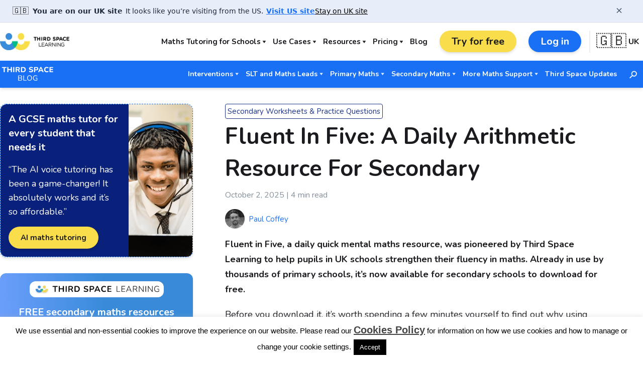

--- FILE ---
content_type: text/html; charset=UTF-8
request_url: https://thirdspacelearning.com/blog/fluent-in-five-for-secondary/
body_size: 32613
content:
<!doctype html>
<html lang="en-US" id="htmlPage">

<head>
	<meta charset="UTF-8">
	<meta name="viewport" content="width=device-width, initial-scale=1">
	<link rel="profile" href="https://gmpg.org/xfn/11">

	<!-- Preconnect to Google Fonts -->
	<link rel="preconnect" href="https://fonts.gstatic.com">

	<!-- Google Fonts -->
	<link
		href="https://fonts.googleapis.com/css2?family=Nunito+Sans:wght@400;500;700&family=Nunito:wght@400;500;700&display=swap"
		rel="stylesheet">

	<!-- WordPress Head Hook -->
	<meta name='robots' content='index, follow, max-image-preview:large, max-snippet:-1, max-video-preview:-1' />

	<!-- This site is optimized with the Yoast SEO Premium plugin v26.8 (Yoast SEO v26.8) - https://yoast.com/product/yoast-seo-premium-wordpress/ -->
	<title>Fluent In Five For Secondary</title>
	<meta name="description" content="Third Space Learning&#039;s Fluent in Five resource for secondary school and how you can use it to build maths fluency. Free downloads." />
	<link rel="canonical" href="https://thirdspacelearning.com/blog/fluent-in-five-for-secondary/" />
	<meta property="og:locale" content="en_US" />
	<meta property="og:type" content="article" />
	<meta property="og:title" content="Fluent In Five: A Daily Arithmetic Resource For Secondary" />
	<meta property="og:description" content="Third Space Learning&#039;s Fluent in Five resource for secondary school and how you can use it to build maths fluency. Free downloads." />
	<meta property="og:url" content="https://thirdspacelearning.com/blog/fluent-in-five-for-secondary/" />
	<meta property="og:site_name" content="Third Space Learning" />
	<meta property="article:publisher" content="https://en-gb.facebook.com/thirdspacelearning" />
	<meta property="article:published_time" content="2022-03-02T12:57:04+00:00" />
	<meta property="article:modified_time" content="2025-10-02T08:09:09+00:00" />
	<meta property="og:image" content="https://thirdspacelearning.com/wp-content/uploads/2022/03/fluent-in-five.jpg" />
	<meta property="og:image:width" content="1200" />
	<meta property="og:image:height" content="628" />
	<meta property="og:image:type" content="image/jpeg" />
	<meta name="author" content="Paul Coffey" />
	<meta name="twitter:card" content="summary_large_image" />
	<meta name="twitter:creator" content="@thirdspacetweet" />
	<meta name="twitter:site" content="@thirdspacetweet" />
	<script type="application/ld+json" class="yoast-schema-graph">{"@context":"https://schema.org","@graph":[{"@type":"Article","@id":"https://thirdspacelearning.com/blog/fluent-in-five-for-secondary/#article","isPartOf":{"@id":"https://thirdspacelearning.com/blog/fluent-in-five-for-secondary/"},"author":{"name":"Paul Coffey","@id":"https://thirdspacelearning.com/#/schema/person/915f6cf15354d1b97def92f8cb4bd385"},"headline":"Fluent In Five: A Daily Arithmetic Resource For Secondary","datePublished":"2022-03-02T12:57:04+00:00","dateModified":"2025-10-02T08:09:09+00:00","mainEntityOfPage":{"@id":"https://thirdspacelearning.com/blog/fluent-in-five-for-secondary/"},"wordCount":1659,"publisher":{"@id":"https://thirdspacelearning.com/#organization"},"image":{"@id":"https://thirdspacelearning.com/blog/fluent-in-five-for-secondary/#primaryimage"},"thumbnailUrl":"https://thirdspacelearning.com/wp-content/uploads/2022/03/fluent-in-five.jpg","keywords":["1-to-1 tuition","free resources","gcse maths","maths interventions"],"articleSection":["Secondary Worksheets &amp; Practice Questions"],"inLanguage":"en-US"},{"@type":"WebPage","@id":"https://thirdspacelearning.com/blog/fluent-in-five-for-secondary/","url":"https://thirdspacelearning.com/blog/fluent-in-five-for-secondary/","name":"Fluent In Five For Secondary","isPartOf":{"@id":"https://thirdspacelearning.com/#website"},"primaryImageOfPage":{"@id":"https://thirdspacelearning.com/blog/fluent-in-five-for-secondary/#primaryimage"},"image":{"@id":"https://thirdspacelearning.com/blog/fluent-in-five-for-secondary/#primaryimage"},"thumbnailUrl":"https://thirdspacelearning.com/wp-content/uploads/2022/03/fluent-in-five.jpg","datePublished":"2022-03-02T12:57:04+00:00","dateModified":"2025-10-02T08:09:09+00:00","description":"Third Space Learning's Fluent in Five resource for secondary school and how you can use it to build maths fluency. Free downloads.","breadcrumb":{"@id":"https://thirdspacelearning.com/blog/fluent-in-five-for-secondary/#breadcrumb"},"inLanguage":"en-US","potentialAction":[{"@type":"ReadAction","target":["https://thirdspacelearning.com/blog/fluent-in-five-for-secondary/"]}]},{"@type":"ImageObject","inLanguage":"en-US","@id":"https://thirdspacelearning.com/blog/fluent-in-five-for-secondary/#primaryimage","url":"https://thirdspacelearning.com/wp-content/uploads/2022/03/fluent-in-five.jpg","contentUrl":"https://thirdspacelearning.com/wp-content/uploads/2022/03/fluent-in-five.jpg","width":1200,"height":628},{"@type":"BreadcrumbList","@id":"https://thirdspacelearning.com/blog/fluent-in-five-for-secondary/#breadcrumb","itemListElement":[{"@type":"ListItem","position":1,"name":"Home","item":"https://thirdspacelearning.com/"},{"@type":"ListItem","position":2,"name":"Fluent In Five: A Daily Arithmetic Resource For Secondary"}]},{"@type":"WebSite","@id":"https://thirdspacelearning.com/#website","url":"https://thirdspacelearning.com/","name":"Third Space Learning","description":"","publisher":{"@id":"https://thirdspacelearning.com/#organization"},"potentialAction":[{"@type":"SearchAction","target":{"@type":"EntryPoint","urlTemplate":"https://thirdspacelearning.com/?s={search_term_string}"},"query-input":{"@type":"PropertyValueSpecification","valueRequired":true,"valueName":"search_term_string"}}],"inLanguage":"en-US"},{"@type":"Organization","@id":"https://thirdspacelearning.com/#organization","name":"Third Space Learning","url":"https://thirdspacelearning.com/","logo":{"@type":"ImageObject","inLanguage":"en-US","@id":"https://thirdspacelearning.com/#/schema/logo/image/","url":"https://thirdspacelearning.com/wp-content/uploads/2020/07/3SL-RGB-Logo-1-2.png","contentUrl":"https://thirdspacelearning.com/wp-content/uploads/2020/07/3SL-RGB-Logo-1-2.png","width":482,"height":425,"caption":"Third Space Learning"},"image":{"@id":"https://thirdspacelearning.com/#/schema/logo/image/"},"sameAs":["https://en-gb.facebook.com/thirdspacelearning","https://x.com/thirdspacetweet","https://www.youtube.com/channel/UCiFeRWhZs2awzf_UO2_hKzg"]},{"@type":"Person","@id":"https://thirdspacelearning.com/#/schema/person/915f6cf15354d1b97def92f8cb4bd385","name":"Paul Coffey","image":{"@type":"ImageObject","inLanguage":"en-US","@id":"https://thirdspacelearning.com/#/schema/person/image/","url":"https://secure.gravatar.com/avatar/63280bb5916ce2087db5d96b109662773c3f15da0acca08c8e0f11c8b62554f7?s=96&d=mm&r=g","contentUrl":"https://secure.gravatar.com/avatar/63280bb5916ce2087db5d96b109662773c3f15da0acca08c8e0f11c8b62554f7?s=96&d=mm&r=g","caption":"Paul Coffey"},"description":"Paul worked for many years as a secondary mathematics teacher and specialist leader of education before joining Third Space Learning. He oversees our secondary maths content and curriculum and works across Third Space to support our US programmes.","url":"https://thirdspacelearning.com/blog/author/paul-coffeythirdspacelearning-com/"}]}</script>
	<!-- / Yoast SEO Premium plugin. -->


<style id='wp-img-auto-sizes-contain-inline-css'>
img:is([sizes=auto i],[sizes^="auto," i]){contain-intrinsic-size:3000px 1500px}
/*# sourceURL=wp-img-auto-sizes-contain-inline-css */
</style>
<style id='wp-block-library-inline-css'>
:root{--wp-block-synced-color:#7a00df;--wp-block-synced-color--rgb:122,0,223;--wp-bound-block-color:var(--wp-block-synced-color);--wp-editor-canvas-background:#ddd;--wp-admin-theme-color:#007cba;--wp-admin-theme-color--rgb:0,124,186;--wp-admin-theme-color-darker-10:#006ba1;--wp-admin-theme-color-darker-10--rgb:0,107,160.5;--wp-admin-theme-color-darker-20:#005a87;--wp-admin-theme-color-darker-20--rgb:0,90,135;--wp-admin-border-width-focus:2px}@media (min-resolution:192dpi){:root{--wp-admin-border-width-focus:1.5px}}.wp-element-button{cursor:pointer}:root .has-very-light-gray-background-color{background-color:#eee}:root .has-very-dark-gray-background-color{background-color:#313131}:root .has-very-light-gray-color{color:#eee}:root .has-very-dark-gray-color{color:#313131}:root .has-vivid-green-cyan-to-vivid-cyan-blue-gradient-background{background:linear-gradient(135deg,#00d084,#0693e3)}:root .has-purple-crush-gradient-background{background:linear-gradient(135deg,#34e2e4,#4721fb 50%,#ab1dfe)}:root .has-hazy-dawn-gradient-background{background:linear-gradient(135deg,#faaca8,#dad0ec)}:root .has-subdued-olive-gradient-background{background:linear-gradient(135deg,#fafae1,#67a671)}:root .has-atomic-cream-gradient-background{background:linear-gradient(135deg,#fdd79a,#004a59)}:root .has-nightshade-gradient-background{background:linear-gradient(135deg,#330968,#31cdcf)}:root .has-midnight-gradient-background{background:linear-gradient(135deg,#020381,#2874fc)}:root{--wp--preset--font-size--normal:16px;--wp--preset--font-size--huge:42px}.has-regular-font-size{font-size:1em}.has-larger-font-size{font-size:2.625em}.has-normal-font-size{font-size:var(--wp--preset--font-size--normal)}.has-huge-font-size{font-size:var(--wp--preset--font-size--huge)}.has-text-align-center{text-align:center}.has-text-align-left{text-align:left}.has-text-align-right{text-align:right}.has-fit-text{white-space:nowrap!important}#end-resizable-editor-section{display:none}.aligncenter{clear:both}.items-justified-left{justify-content:flex-start}.items-justified-center{justify-content:center}.items-justified-right{justify-content:flex-end}.items-justified-space-between{justify-content:space-between}.screen-reader-text{border:0;clip-path:inset(50%);height:1px;margin:-1px;overflow:hidden;padding:0;position:absolute;width:1px;word-wrap:normal!important}.screen-reader-text:focus{background-color:#ddd;clip-path:none;color:#444;display:block;font-size:1em;height:auto;left:5px;line-height:normal;padding:15px 23px 14px;text-decoration:none;top:5px;width:auto;z-index:100000}html :where(.has-border-color){border-style:solid}html :where([style*=border-top-color]){border-top-style:solid}html :where([style*=border-right-color]){border-right-style:solid}html :where([style*=border-bottom-color]){border-bottom-style:solid}html :where([style*=border-left-color]){border-left-style:solid}html :where([style*=border-width]){border-style:solid}html :where([style*=border-top-width]){border-top-style:solid}html :where([style*=border-right-width]){border-right-style:solid}html :where([style*=border-bottom-width]){border-bottom-style:solid}html :where([style*=border-left-width]){border-left-style:solid}html :where(img[class*=wp-image-]){height:auto;max-width:100%}:where(figure){margin:0 0 1em}html :where(.is-position-sticky){--wp-admin--admin-bar--position-offset:var(--wp-admin--admin-bar--height,0px)}@media screen and (max-width:600px){html :where(.is-position-sticky){--wp-admin--admin-bar--position-offset:0px}}

/*# sourceURL=wp-block-library-inline-css */
</style><style id='wp-block-heading-inline-css'>
h1:where(.wp-block-heading).has-background,h2:where(.wp-block-heading).has-background,h3:where(.wp-block-heading).has-background,h4:where(.wp-block-heading).has-background,h5:where(.wp-block-heading).has-background,h6:where(.wp-block-heading).has-background{padding:1.25em 2.375em}h1.has-text-align-left[style*=writing-mode]:where([style*=vertical-lr]),h1.has-text-align-right[style*=writing-mode]:where([style*=vertical-rl]),h2.has-text-align-left[style*=writing-mode]:where([style*=vertical-lr]),h2.has-text-align-right[style*=writing-mode]:where([style*=vertical-rl]),h3.has-text-align-left[style*=writing-mode]:where([style*=vertical-lr]),h3.has-text-align-right[style*=writing-mode]:where([style*=vertical-rl]),h4.has-text-align-left[style*=writing-mode]:where([style*=vertical-lr]),h4.has-text-align-right[style*=writing-mode]:where([style*=vertical-rl]),h5.has-text-align-left[style*=writing-mode]:where([style*=vertical-lr]),h5.has-text-align-right[style*=writing-mode]:where([style*=vertical-rl]),h6.has-text-align-left[style*=writing-mode]:where([style*=vertical-lr]),h6.has-text-align-right[style*=writing-mode]:where([style*=vertical-rl]){rotate:180deg}
/*# sourceURL=https://thirdspacelearning.com/wp-includes/blocks/heading/style.min.css */
</style>
<style id='wp-block-image-inline-css'>
.wp-block-image>a,.wp-block-image>figure>a{display:inline-block}.wp-block-image img{box-sizing:border-box;height:auto;max-width:100%;vertical-align:bottom}@media not (prefers-reduced-motion){.wp-block-image img.hide{visibility:hidden}.wp-block-image img.show{animation:show-content-image .4s}}.wp-block-image[style*=border-radius] img,.wp-block-image[style*=border-radius]>a{border-radius:inherit}.wp-block-image.has-custom-border img{box-sizing:border-box}.wp-block-image.aligncenter{text-align:center}.wp-block-image.alignfull>a,.wp-block-image.alignwide>a{width:100%}.wp-block-image.alignfull img,.wp-block-image.alignwide img{height:auto;width:100%}.wp-block-image .aligncenter,.wp-block-image .alignleft,.wp-block-image .alignright,.wp-block-image.aligncenter,.wp-block-image.alignleft,.wp-block-image.alignright{display:table}.wp-block-image .aligncenter>figcaption,.wp-block-image .alignleft>figcaption,.wp-block-image .alignright>figcaption,.wp-block-image.aligncenter>figcaption,.wp-block-image.alignleft>figcaption,.wp-block-image.alignright>figcaption{caption-side:bottom;display:table-caption}.wp-block-image .alignleft{float:left;margin:.5em 1em .5em 0}.wp-block-image .alignright{float:right;margin:.5em 0 .5em 1em}.wp-block-image .aligncenter{margin-left:auto;margin-right:auto}.wp-block-image :where(figcaption){margin-bottom:1em;margin-top:.5em}.wp-block-image.is-style-circle-mask img{border-radius:9999px}@supports ((-webkit-mask-image:none) or (mask-image:none)) or (-webkit-mask-image:none){.wp-block-image.is-style-circle-mask img{border-radius:0;-webkit-mask-image:url('data:image/svg+xml;utf8,<svg viewBox="0 0 100 100" xmlns="http://www.w3.org/2000/svg"><circle cx="50" cy="50" r="50"/></svg>');mask-image:url('data:image/svg+xml;utf8,<svg viewBox="0 0 100 100" xmlns="http://www.w3.org/2000/svg"><circle cx="50" cy="50" r="50"/></svg>');mask-mode:alpha;-webkit-mask-position:center;mask-position:center;-webkit-mask-repeat:no-repeat;mask-repeat:no-repeat;-webkit-mask-size:contain;mask-size:contain}}:root :where(.wp-block-image.is-style-rounded img,.wp-block-image .is-style-rounded img){border-radius:9999px}.wp-block-image figure{margin:0}.wp-lightbox-container{display:flex;flex-direction:column;position:relative}.wp-lightbox-container img{cursor:zoom-in}.wp-lightbox-container img:hover+button{opacity:1}.wp-lightbox-container button{align-items:center;backdrop-filter:blur(16px) saturate(180%);background-color:#5a5a5a40;border:none;border-radius:4px;cursor:zoom-in;display:flex;height:20px;justify-content:center;opacity:0;padding:0;position:absolute;right:16px;text-align:center;top:16px;width:20px;z-index:100}@media not (prefers-reduced-motion){.wp-lightbox-container button{transition:opacity .2s ease}}.wp-lightbox-container button:focus-visible{outline:3px auto #5a5a5a40;outline:3px auto -webkit-focus-ring-color;outline-offset:3px}.wp-lightbox-container button:hover{cursor:pointer;opacity:1}.wp-lightbox-container button:focus{opacity:1}.wp-lightbox-container button:focus,.wp-lightbox-container button:hover,.wp-lightbox-container button:not(:hover):not(:active):not(.has-background){background-color:#5a5a5a40;border:none}.wp-lightbox-overlay{box-sizing:border-box;cursor:zoom-out;height:100vh;left:0;overflow:hidden;position:fixed;top:0;visibility:hidden;width:100%;z-index:100000}.wp-lightbox-overlay .close-button{align-items:center;cursor:pointer;display:flex;justify-content:center;min-height:40px;min-width:40px;padding:0;position:absolute;right:calc(env(safe-area-inset-right) + 16px);top:calc(env(safe-area-inset-top) + 16px);z-index:5000000}.wp-lightbox-overlay .close-button:focus,.wp-lightbox-overlay .close-button:hover,.wp-lightbox-overlay .close-button:not(:hover):not(:active):not(.has-background){background:none;border:none}.wp-lightbox-overlay .lightbox-image-container{height:var(--wp--lightbox-container-height);left:50%;overflow:hidden;position:absolute;top:50%;transform:translate(-50%,-50%);transform-origin:top left;width:var(--wp--lightbox-container-width);z-index:9999999999}.wp-lightbox-overlay .wp-block-image{align-items:center;box-sizing:border-box;display:flex;height:100%;justify-content:center;margin:0;position:relative;transform-origin:0 0;width:100%;z-index:3000000}.wp-lightbox-overlay .wp-block-image img{height:var(--wp--lightbox-image-height);min-height:var(--wp--lightbox-image-height);min-width:var(--wp--lightbox-image-width);width:var(--wp--lightbox-image-width)}.wp-lightbox-overlay .wp-block-image figcaption{display:none}.wp-lightbox-overlay button{background:none;border:none}.wp-lightbox-overlay .scrim{background-color:#fff;height:100%;opacity:.9;position:absolute;width:100%;z-index:2000000}.wp-lightbox-overlay.active{visibility:visible}@media not (prefers-reduced-motion){.wp-lightbox-overlay.active{animation:turn-on-visibility .25s both}.wp-lightbox-overlay.active img{animation:turn-on-visibility .35s both}.wp-lightbox-overlay.show-closing-animation:not(.active){animation:turn-off-visibility .35s both}.wp-lightbox-overlay.show-closing-animation:not(.active) img{animation:turn-off-visibility .25s both}.wp-lightbox-overlay.zoom.active{animation:none;opacity:1;visibility:visible}.wp-lightbox-overlay.zoom.active .lightbox-image-container{animation:lightbox-zoom-in .4s}.wp-lightbox-overlay.zoom.active .lightbox-image-container img{animation:none}.wp-lightbox-overlay.zoom.active .scrim{animation:turn-on-visibility .4s forwards}.wp-lightbox-overlay.zoom.show-closing-animation:not(.active){animation:none}.wp-lightbox-overlay.zoom.show-closing-animation:not(.active) .lightbox-image-container{animation:lightbox-zoom-out .4s}.wp-lightbox-overlay.zoom.show-closing-animation:not(.active) .lightbox-image-container img{animation:none}.wp-lightbox-overlay.zoom.show-closing-animation:not(.active) .scrim{animation:turn-off-visibility .4s forwards}}@keyframes show-content-image{0%{visibility:hidden}99%{visibility:hidden}to{visibility:visible}}@keyframes turn-on-visibility{0%{opacity:0}to{opacity:1}}@keyframes turn-off-visibility{0%{opacity:1;visibility:visible}99%{opacity:0;visibility:visible}to{opacity:0;visibility:hidden}}@keyframes lightbox-zoom-in{0%{transform:translate(calc((-100vw + var(--wp--lightbox-scrollbar-width))/2 + var(--wp--lightbox-initial-left-position)),calc(-50vh + var(--wp--lightbox-initial-top-position))) scale(var(--wp--lightbox-scale))}to{transform:translate(-50%,-50%) scale(1)}}@keyframes lightbox-zoom-out{0%{transform:translate(-50%,-50%) scale(1);visibility:visible}99%{visibility:visible}to{transform:translate(calc((-100vw + var(--wp--lightbox-scrollbar-width))/2 + var(--wp--lightbox-initial-left-position)),calc(-50vh + var(--wp--lightbox-initial-top-position))) scale(var(--wp--lightbox-scale));visibility:hidden}}
/*# sourceURL=https://thirdspacelearning.com/wp-includes/blocks/image/style.min.css */
</style>
<style id='wp-block-list-inline-css'>
ol,ul{box-sizing:border-box}:root :where(.wp-block-list.has-background){padding:1.25em 2.375em}
/*# sourceURL=https://thirdspacelearning.com/wp-includes/blocks/list/style.min.css */
</style>
<style id='wp-block-paragraph-inline-css'>
.is-small-text{font-size:.875em}.is-regular-text{font-size:1em}.is-large-text{font-size:2.25em}.is-larger-text{font-size:3em}.has-drop-cap:not(:focus):first-letter{float:left;font-size:8.4em;font-style:normal;font-weight:100;line-height:.68;margin:.05em .1em 0 0;text-transform:uppercase}body.rtl .has-drop-cap:not(:focus):first-letter{float:none;margin-left:.1em}p.has-drop-cap.has-background{overflow:hidden}:root :where(p.has-background){padding:1.25em 2.375em}:where(p.has-text-color:not(.has-link-color)) a{color:inherit}p.has-text-align-left[style*="writing-mode:vertical-lr"],p.has-text-align-right[style*="writing-mode:vertical-rl"]{rotate:180deg}
/*# sourceURL=https://thirdspacelearning.com/wp-includes/blocks/paragraph/style.min.css */
</style>
<style id='wp-block-table-inline-css'>
.wp-block-table{overflow-x:auto}.wp-block-table table{border-collapse:collapse;width:100%}.wp-block-table thead{border-bottom:3px solid}.wp-block-table tfoot{border-top:3px solid}.wp-block-table td,.wp-block-table th{border:1px solid;padding:.5em}.wp-block-table .has-fixed-layout{table-layout:fixed;width:100%}.wp-block-table .has-fixed-layout td,.wp-block-table .has-fixed-layout th{word-break:break-word}.wp-block-table.aligncenter,.wp-block-table.alignleft,.wp-block-table.alignright{display:table;width:auto}.wp-block-table.aligncenter td,.wp-block-table.aligncenter th,.wp-block-table.alignleft td,.wp-block-table.alignleft th,.wp-block-table.alignright td,.wp-block-table.alignright th{word-break:break-word}.wp-block-table .has-subtle-light-gray-background-color{background-color:#f3f4f5}.wp-block-table .has-subtle-pale-green-background-color{background-color:#e9fbe5}.wp-block-table .has-subtle-pale-blue-background-color{background-color:#e7f5fe}.wp-block-table .has-subtle-pale-pink-background-color{background-color:#fcf0ef}.wp-block-table.is-style-stripes{background-color:initial;border-collapse:inherit;border-spacing:0}.wp-block-table.is-style-stripes tbody tr:nth-child(odd){background-color:#f0f0f0}.wp-block-table.is-style-stripes.has-subtle-light-gray-background-color tbody tr:nth-child(odd){background-color:#f3f4f5}.wp-block-table.is-style-stripes.has-subtle-pale-green-background-color tbody tr:nth-child(odd){background-color:#e9fbe5}.wp-block-table.is-style-stripes.has-subtle-pale-blue-background-color tbody tr:nth-child(odd){background-color:#e7f5fe}.wp-block-table.is-style-stripes.has-subtle-pale-pink-background-color tbody tr:nth-child(odd){background-color:#fcf0ef}.wp-block-table.is-style-stripes td,.wp-block-table.is-style-stripes th{border-color:#0000}.wp-block-table.is-style-stripes{border-bottom:1px solid #f0f0f0}.wp-block-table .has-border-color td,.wp-block-table .has-border-color th,.wp-block-table .has-border-color tr,.wp-block-table .has-border-color>*{border-color:inherit}.wp-block-table table[style*=border-top-color] tr:first-child,.wp-block-table table[style*=border-top-color] tr:first-child td,.wp-block-table table[style*=border-top-color] tr:first-child th,.wp-block-table table[style*=border-top-color]>*,.wp-block-table table[style*=border-top-color]>* td,.wp-block-table table[style*=border-top-color]>* th{border-top-color:inherit}.wp-block-table table[style*=border-top-color] tr:not(:first-child){border-top-color:initial}.wp-block-table table[style*=border-right-color] td:last-child,.wp-block-table table[style*=border-right-color] th,.wp-block-table table[style*=border-right-color] tr,.wp-block-table table[style*=border-right-color]>*{border-right-color:inherit}.wp-block-table table[style*=border-bottom-color] tr:last-child,.wp-block-table table[style*=border-bottom-color] tr:last-child td,.wp-block-table table[style*=border-bottom-color] tr:last-child th,.wp-block-table table[style*=border-bottom-color]>*,.wp-block-table table[style*=border-bottom-color]>* td,.wp-block-table table[style*=border-bottom-color]>* th{border-bottom-color:inherit}.wp-block-table table[style*=border-bottom-color] tr:not(:last-child){border-bottom-color:initial}.wp-block-table table[style*=border-left-color] td:first-child,.wp-block-table table[style*=border-left-color] th,.wp-block-table table[style*=border-left-color] tr,.wp-block-table table[style*=border-left-color]>*{border-left-color:inherit}.wp-block-table table[style*=border-style] td,.wp-block-table table[style*=border-style] th,.wp-block-table table[style*=border-style] tr,.wp-block-table table[style*=border-style]>*{border-style:inherit}.wp-block-table table[style*=border-width] td,.wp-block-table table[style*=border-width] th,.wp-block-table table[style*=border-width] tr,.wp-block-table table[style*=border-width]>*{border-style:inherit;border-width:inherit}
/*# sourceURL=https://thirdspacelearning.com/wp-includes/blocks/table/style.min.css */
</style>
<link rel='stylesheet' id='ultimate_blocks-cgb-style-css-css' href='https://thirdspacelearning.com/wp-content/plugins/ultimate-blocks/dist/blocks.style.build.css?ver=3.5.0' media='all' />
<style id='global-styles-inline-css'>
:root{--wp--preset--aspect-ratio--square: 1;--wp--preset--aspect-ratio--4-3: 4/3;--wp--preset--aspect-ratio--3-4: 3/4;--wp--preset--aspect-ratio--3-2: 3/2;--wp--preset--aspect-ratio--2-3: 2/3;--wp--preset--aspect-ratio--16-9: 16/9;--wp--preset--aspect-ratio--9-16: 9/16;--wp--preset--color--black: #0C1F32;--wp--preset--color--cyan-bluish-gray: #abb8c3;--wp--preset--color--white: #ffffff;--wp--preset--color--pale-pink: #f78da7;--wp--preset--color--vivid-red: #cf2e2e;--wp--preset--color--luminous-vivid-orange: #ff6900;--wp--preset--color--luminous-vivid-amber: #fcb900;--wp--preset--color--light-green-cyan: #7bdcb5;--wp--preset--color--vivid-green-cyan: #00d084;--wp--preset--color--pale-cyan-blue: #8ed1fc;--wp--preset--color--vivid-cyan-blue: #0693e3;--wp--preset--color--vivid-purple: #9b51e0;--wp--preset--color--darkblue: #09217B;--wp--preset--color--blue: #398CDB;--wp--preset--color--lightblue: #d8e8f8;--wp--preset--color--green: #00BC89;--wp--preset--color--lightgreen: #EAFFF9;--wp--preset--color--yellow: #F9DD4A;--wp--preset--color--lightyellow: #FFF9D9;--wp--preset--color--gray: #848F99;--wp--preset--color--lightgray: #fafafa;--wp--preset--color--red: #ff0c3e;--wp--preset--color--orange: #ff9100;--wp--preset--color--purple: #7c4dff;--wp--preset--color--afirst: #FE47EC;--wp--preset--color--twomonicterms: #0EE2EF;--wp--preset--color--cubed: #159AD3;--wp--preset--color--surd: #C387FF;--wp--preset--color--answer-1: #62F030;--wp--preset--color--answer-2: #92009E;--wp--preset--color--additional: #398CDA;--wp--preset--gradient--vivid-cyan-blue-to-vivid-purple: linear-gradient(135deg,rgb(6,147,227) 0%,rgb(155,81,224) 100%);--wp--preset--gradient--light-green-cyan-to-vivid-green-cyan: linear-gradient(135deg,rgb(122,220,180) 0%,rgb(0,208,130) 100%);--wp--preset--gradient--luminous-vivid-amber-to-luminous-vivid-orange: linear-gradient(135deg,rgb(252,185,0) 0%,rgb(255,105,0) 100%);--wp--preset--gradient--luminous-vivid-orange-to-vivid-red: linear-gradient(135deg,rgb(255,105,0) 0%,rgb(207,46,46) 100%);--wp--preset--gradient--very-light-gray-to-cyan-bluish-gray: linear-gradient(135deg,rgb(238,238,238) 0%,rgb(169,184,195) 100%);--wp--preset--gradient--cool-to-warm-spectrum: linear-gradient(135deg,rgb(74,234,220) 0%,rgb(151,120,209) 20%,rgb(207,42,186) 40%,rgb(238,44,130) 60%,rgb(251,105,98) 80%,rgb(254,248,76) 100%);--wp--preset--gradient--blush-light-purple: linear-gradient(135deg,rgb(255,206,236) 0%,rgb(152,150,240) 100%);--wp--preset--gradient--blush-bordeaux: linear-gradient(135deg,rgb(254,205,165) 0%,rgb(254,45,45) 50%,rgb(107,0,62) 100%);--wp--preset--gradient--luminous-dusk: linear-gradient(135deg,rgb(255,203,112) 0%,rgb(199,81,192) 50%,rgb(65,88,208) 100%);--wp--preset--gradient--pale-ocean: linear-gradient(135deg,rgb(255,245,203) 0%,rgb(182,227,212) 50%,rgb(51,167,181) 100%);--wp--preset--gradient--electric-grass: linear-gradient(135deg,rgb(202,248,128) 0%,rgb(113,206,126) 100%);--wp--preset--gradient--midnight: linear-gradient(135deg,rgb(2,3,129) 0%,rgb(40,116,252) 100%);--wp--preset--font-size--small: 13px;--wp--preset--font-size--medium: 20px;--wp--preset--font-size--large: 36px;--wp--preset--font-size--x-large: 42px;--wp--preset--spacing--20: 0.44rem;--wp--preset--spacing--30: 0.67rem;--wp--preset--spacing--40: 1rem;--wp--preset--spacing--50: 1.5rem;--wp--preset--spacing--60: 2.25rem;--wp--preset--spacing--70: 3.38rem;--wp--preset--spacing--80: 5.06rem;--wp--preset--shadow--natural: 6px 6px 9px rgba(0, 0, 0, 0.2);--wp--preset--shadow--deep: 12px 12px 50px rgba(0, 0, 0, 0.4);--wp--preset--shadow--sharp: 6px 6px 0px rgba(0, 0, 0, 0.2);--wp--preset--shadow--outlined: 6px 6px 0px -3px rgb(255, 255, 255), 6px 6px rgb(0, 0, 0);--wp--preset--shadow--crisp: 6px 6px 0px rgb(0, 0, 0);}:where(.is-layout-flex){gap: 0.5em;}:where(.is-layout-grid){gap: 0.5em;}body .is-layout-flex{display: flex;}.is-layout-flex{flex-wrap: wrap;align-items: center;}.is-layout-flex > :is(*, div){margin: 0;}body .is-layout-grid{display: grid;}.is-layout-grid > :is(*, div){margin: 0;}:where(.wp-block-columns.is-layout-flex){gap: 2em;}:where(.wp-block-columns.is-layout-grid){gap: 2em;}:where(.wp-block-post-template.is-layout-flex){gap: 1.25em;}:where(.wp-block-post-template.is-layout-grid){gap: 1.25em;}.has-black-color{color: var(--wp--preset--color--black) !important;}.has-cyan-bluish-gray-color{color: var(--wp--preset--color--cyan-bluish-gray) !important;}.has-white-color{color: var(--wp--preset--color--white) !important;}.has-pale-pink-color{color: var(--wp--preset--color--pale-pink) !important;}.has-vivid-red-color{color: var(--wp--preset--color--vivid-red) !important;}.has-luminous-vivid-orange-color{color: var(--wp--preset--color--luminous-vivid-orange) !important;}.has-luminous-vivid-amber-color{color: var(--wp--preset--color--luminous-vivid-amber) !important;}.has-light-green-cyan-color{color: var(--wp--preset--color--light-green-cyan) !important;}.has-vivid-green-cyan-color{color: var(--wp--preset--color--vivid-green-cyan) !important;}.has-pale-cyan-blue-color{color: var(--wp--preset--color--pale-cyan-blue) !important;}.has-vivid-cyan-blue-color{color: var(--wp--preset--color--vivid-cyan-blue) !important;}.has-vivid-purple-color{color: var(--wp--preset--color--vivid-purple) !important;}.has-black-background-color{background-color: var(--wp--preset--color--black) !important;}.has-cyan-bluish-gray-background-color{background-color: var(--wp--preset--color--cyan-bluish-gray) !important;}.has-white-background-color{background-color: var(--wp--preset--color--white) !important;}.has-pale-pink-background-color{background-color: var(--wp--preset--color--pale-pink) !important;}.has-vivid-red-background-color{background-color: var(--wp--preset--color--vivid-red) !important;}.has-luminous-vivid-orange-background-color{background-color: var(--wp--preset--color--luminous-vivid-orange) !important;}.has-luminous-vivid-amber-background-color{background-color: var(--wp--preset--color--luminous-vivid-amber) !important;}.has-light-green-cyan-background-color{background-color: var(--wp--preset--color--light-green-cyan) !important;}.has-vivid-green-cyan-background-color{background-color: var(--wp--preset--color--vivid-green-cyan) !important;}.has-pale-cyan-blue-background-color{background-color: var(--wp--preset--color--pale-cyan-blue) !important;}.has-vivid-cyan-blue-background-color{background-color: var(--wp--preset--color--vivid-cyan-blue) !important;}.has-vivid-purple-background-color{background-color: var(--wp--preset--color--vivid-purple) !important;}.has-black-border-color{border-color: var(--wp--preset--color--black) !important;}.has-cyan-bluish-gray-border-color{border-color: var(--wp--preset--color--cyan-bluish-gray) !important;}.has-white-border-color{border-color: var(--wp--preset--color--white) !important;}.has-pale-pink-border-color{border-color: var(--wp--preset--color--pale-pink) !important;}.has-vivid-red-border-color{border-color: var(--wp--preset--color--vivid-red) !important;}.has-luminous-vivid-orange-border-color{border-color: var(--wp--preset--color--luminous-vivid-orange) !important;}.has-luminous-vivid-amber-border-color{border-color: var(--wp--preset--color--luminous-vivid-amber) !important;}.has-light-green-cyan-border-color{border-color: var(--wp--preset--color--light-green-cyan) !important;}.has-vivid-green-cyan-border-color{border-color: var(--wp--preset--color--vivid-green-cyan) !important;}.has-pale-cyan-blue-border-color{border-color: var(--wp--preset--color--pale-cyan-blue) !important;}.has-vivid-cyan-blue-border-color{border-color: var(--wp--preset--color--vivid-cyan-blue) !important;}.has-vivid-purple-border-color{border-color: var(--wp--preset--color--vivid-purple) !important;}.has-vivid-cyan-blue-to-vivid-purple-gradient-background{background: var(--wp--preset--gradient--vivid-cyan-blue-to-vivid-purple) !important;}.has-light-green-cyan-to-vivid-green-cyan-gradient-background{background: var(--wp--preset--gradient--light-green-cyan-to-vivid-green-cyan) !important;}.has-luminous-vivid-amber-to-luminous-vivid-orange-gradient-background{background: var(--wp--preset--gradient--luminous-vivid-amber-to-luminous-vivid-orange) !important;}.has-luminous-vivid-orange-to-vivid-red-gradient-background{background: var(--wp--preset--gradient--luminous-vivid-orange-to-vivid-red) !important;}.has-very-light-gray-to-cyan-bluish-gray-gradient-background{background: var(--wp--preset--gradient--very-light-gray-to-cyan-bluish-gray) !important;}.has-cool-to-warm-spectrum-gradient-background{background: var(--wp--preset--gradient--cool-to-warm-spectrum) !important;}.has-blush-light-purple-gradient-background{background: var(--wp--preset--gradient--blush-light-purple) !important;}.has-blush-bordeaux-gradient-background{background: var(--wp--preset--gradient--blush-bordeaux) !important;}.has-luminous-dusk-gradient-background{background: var(--wp--preset--gradient--luminous-dusk) !important;}.has-pale-ocean-gradient-background{background: var(--wp--preset--gradient--pale-ocean) !important;}.has-electric-grass-gradient-background{background: var(--wp--preset--gradient--electric-grass) !important;}.has-midnight-gradient-background{background: var(--wp--preset--gradient--midnight) !important;}.has-small-font-size{font-size: var(--wp--preset--font-size--small) !important;}.has-medium-font-size{font-size: var(--wp--preset--font-size--medium) !important;}.has-large-font-size{font-size: var(--wp--preset--font-size--large) !important;}.has-x-large-font-size{font-size: var(--wp--preset--font-size--x-large) !important;}
/*# sourceURL=global-styles-inline-css */
</style>

<style id='classic-theme-styles-inline-css'>
/*! This file is auto-generated */
.wp-block-button__link{color:#fff;background-color:#32373c;border-radius:9999px;box-shadow:none;text-decoration:none;padding:calc(.667em + 2px) calc(1.333em + 2px);font-size:1.125em}.wp-block-file__button{background:#32373c;color:#fff;text-decoration:none}
/*# sourceURL=/wp-includes/css/classic-themes.min.css */
</style>
<link rel='stylesheet' id='tsl-geo-banner-css' href='https://thirdspacelearning.com/wp-content/mu-plugins/tsl-geo-popup/assets/geo-popup.css?ver=1.3.0' media='all' />
<link rel='stylesheet' id='cookie-law-info-css' href='https://thirdspacelearning.com/wp-content/plugins/cookie-law-info/legacy/public/css/cookie-law-info-public.css?ver=3.3.9.1' media='all' />
<link rel='stylesheet' id='cookie-law-info-gdpr-css' href='https://thirdspacelearning.com/wp-content/plugins/cookie-law-info/legacy/public/css/cookie-law-info-gdpr.css?ver=3.3.9.1' media='all' />
<link rel='stylesheet' id='ub-extension-style-css-css' href='https://thirdspacelearning.com/wp-content/plugins/ultimate-blocks/src/extensions/style.css?ver=6.9' media='all' />
<link rel='stylesheet' id='tsl-owl-css' href='https://thirdspacelearning.com/wp-content/themes/tsl/assets/libs/owl/css/owl.carousel.min.css?ver=1.3.8' media='all' />
<link rel='stylesheet' id='tsl-owlt-css' href='https://thirdspacelearning.com/wp-content/themes/tsl/assets/libs/owl/css/owl.theme.default.min.css?ver=1.3.8' media='all' />
<link rel='stylesheet' id='tsl-article-gcse-css-css' href='https://thirdspacelearning.com/wp-content/themes/tsl/gcse-style/gcse-blog.css?ver=1.3.8' media='all' />
<link rel='stylesheet' id='tsl-flowbite-css-css' href='https://thirdspacelearning.com/wp-content/themes/tsl/assets/libs/flowbite/flowbite.css?ver=1.3.8' media='all' />
<link rel='stylesheet' id='theme-tailwind-css' href='https://thirdspacelearning.com/wp-content/themes/tsl/assets/build/tailwind.css?ver=1764326962' media='all' />
<link rel='stylesheet' id='katex-css' href='https://thirdspacelearning.com/wp-content/plugins/katex/assets/katex-0.16.22/katex.min.css?ver=2.2.5' media='all' />
<script id="tsl-geo-banner-js-before">
window.TSL_GEO_POPUP={"countryFromServer":"","isOnUS":false,"usHomepage":"https:\/\/thirdspacelearning.com\/us\/","ukHomepage":"https:\/\/thirdspacelearning.com\/","rememberDays":1,"debug":false,"copy":{"toUS":{"title":"You are on our UK site","message":"It looks like you\u2019re visiting from the US.","visit":"Visit US site","stay":"Stay on UK site","icon":"\ud83c\uddec\ud83c\udde7"},"toUK":{"title":"You are on our US site","message":"It looks like you\u2019re visiting from the UK.","visit":"Visit UK site","stay":"Stay on US site","icon":"\ud83c\uddfa\ud83c\uddf8"}}};
//# sourceURL=tsl-geo-banner-js-before
</script>
<script src="https://thirdspacelearning.com/wp-content/mu-plugins/tsl-geo-popup/assets/geo-popup.js?ver=1.6.0" id="tsl-geo-banner-js"></script>
<script src="https://thirdspacelearning.com/wp-includes/js/jquery/jquery.min.js?ver=3.7.1" id="jquery-core-js"></script>
<script src="https://thirdspacelearning.com/wp-includes/js/jquery/jquery-migrate.min.js?ver=3.4.1" id="jquery-migrate-js"></script>
<script id="cookie-law-info-js-extra">
var Cli_Data = {"nn_cookie_ids":[],"cookielist":[],"non_necessary_cookies":[],"ccpaEnabled":"","ccpaRegionBased":"","ccpaBarEnabled":"","strictlyEnabled":["necessary","obligatoire"],"ccpaType":"gdpr","js_blocking":"1","custom_integration":"","triggerDomRefresh":"","secure_cookies":""};
var cli_cookiebar_settings = {"animate_speed_hide":"500","animate_speed_show":"500","background":"#FFF","border":"#b1a6a6c2","border_on":"","button_1_button_colour":"#000","button_1_button_hover":"#000000","button_1_link_colour":"#fff","button_1_as_button":"1","button_1_new_win":"","button_2_button_colour":"#333","button_2_button_hover":"#292929","button_2_link_colour":"#444","button_2_as_button":"","button_2_hidebar":"1","button_3_button_colour":"#000","button_3_button_hover":"#000000","button_3_link_colour":"#fff","button_3_as_button":"1","button_3_new_win":"","button_4_button_colour":"#000","button_4_button_hover":"#000000","button_4_link_colour":"#fff","button_4_as_button":"1","button_7_button_colour":"#61a229","button_7_button_hover":"#4e8221","button_7_link_colour":"#fff","button_7_as_button":"1","button_7_new_win":"","font_family":"Helvetica, Arial, sans-serif","header_fix":"","notify_animate_hide":"1","notify_animate_show":"","notify_div_id":"#cookie-law-info-bar","notify_position_horizontal":"right","notify_position_vertical":"bottom","scroll_close":"","scroll_close_reload":"","accept_close_reload":"","reject_close_reload":"","showagain_tab":"","showagain_background":"#fff","showagain_border":"#000","showagain_div_id":"#cookie-law-info-again","showagain_x_position":"100px","text":"#000","show_once_yn":"","show_once":"10000","logging_on":"","as_popup":"","popup_overlay":"1","bar_heading_text":"","cookie_bar_as":"banner","popup_showagain_position":"bottom-right","widget_position":"left"};
var log_object = {"ajax_url":"https://thirdspacelearning.com/wp-admin/admin-ajax.php"};
//# sourceURL=cookie-law-info-js-extra
</script>
<script src="https://thirdspacelearning.com/wp-content/plugins/cookie-law-info/legacy/public/js/cookie-law-info-public.js?ver=3.3.9.1" id="cookie-law-info-js"></script>
<link rel="icon" href="https://thirdspacelearning.com/wp-content/uploads/2017/11/cropped-tsl-favicon-32x32.png" sizes="32x32" />
<link rel="icon" href="https://thirdspacelearning.com/wp-content/uploads/2017/11/cropped-tsl-favicon-192x192.png" sizes="192x192" />
<link rel="apple-touch-icon" href="https://thirdspacelearning.com/wp-content/uploads/2017/11/cropped-tsl-favicon-180x180.png" />
<meta name="msapplication-TileImage" content="https://thirdspacelearning.com/wp-content/uploads/2017/11/cropped-tsl-favicon-270x270.png" />
		<style id="wp-custom-css">
			.wp-block-table table tr:nth-child(2) td {
  vertical-align: top !important;
}
		</style>
		
	<!-- Google Tag Manager -->
	<script>
		(function(w, d, s, l, i) {
			w[l] = w[l] || [];
			w[l].push({
				'gtm.start': new Date().getTime(),
				event: 'gtm.js'
			});
			var f = d.getElementsByTagName(s)[0],
				j = d.createElement(s),
				dl = l != 'dataLayer' ? '&l=' + l : '';
			j.async = true;
			j.src = 'https://www.googletagmanager.com/gtm.js?id=' + i + dl;
			f.parentNode.insertBefore(j, f);
		})(window, document, 'script', 'dataLayer', 'GTM-N26TGGV');
	</script>
	<!-- End Google Tag Manager -->

	<!-- Ahrefs -->
	<script src="https://analytics.ahrefs.com/analytics.js" data-key="7D2db/ll/NMOF7VPgusXYw" async></script>

	<script type="text/javascript">
		piAId = '577323';
		piCId = '480274';
		piHostname = 'pi.pardot.com';

		(function() {
			function async_load() {
				var s = document.createElement('script');
				s.type = 'text/javascript';
				s.src = ('https:' == document.location.protocol ? 'https://pi' : 'http://cdn') + '.pardot.com/pd.js';
				var c = document.getElementsByTagName('script')[0];
				c.parentNode.insertBefore(s, c);
			}
			if (window.attachEvent) {
				window.attachEvent('onload', async_load);
			} else {
				window.addEventListener('load', async_load, false);
			}
		})();
	</script>
</head>

<body data-rsssl=1 class="wp-singular post-template-default single single-post postid-120827 single-format-standard wp-custom-logo wp-theme-tsl">
	<!-- Google Tag Manager (noscript) -->
	<noscript><iframe src="https://www.googletagmanager.com/ns.html?id=GTM-N26TGGV" height="0" width="0"
			style="display:none;visibility:hidden"></iframe></noscript>
	<!-- End Google Tag Manager (noscript) -->

		<div id="page" class="site">
		<header id="masthead" class="site-header">
			<nav id="site-navigation" class="main-navigation">
				<nav class="shadow-md mb-4">
    <div class="container ctainer py-4 flex items-center justify-between">
                    <a href="https://thirdspacelearning.com" title="Welcome to Third Space Learning">
                <img src="https://thirdspacelearning.com/wp-content/uploads/2020/10/tsl-logo.png" width="173" height="41" alt="Welcome to Third Space Learning">
            </a>
                <div class="hidden lg:block w-full mr-4">
            <div class="menu-uk-main-menu-container"><ul id="primary-menu" class="primary_menu"><li id="menu-item-243713" class="icon-down-open menu-item-has-children"><a href="https://thirdspacelearning.com/maths-tutoring/">Maths Tutoring for Schools</a>
<ul class="sub-menu">
	<li id="menu-item-274210"><a href="https://thirdspacelearning.com/maths-tutoring/ai-maths-tutor/">AI Maths Tutor</a></li>
	<li id="menu-item-45972"><a href="https://thirdspacelearning.com/maths-tutoring/primary/">&#8211; Primary Tutoring Programmes</a></li>
	<li id="menu-item-92086"><a href="https://thirdspacelearning.com/maths-tutoring/secondary/">&#8211; Secondary Tutoring Programmes</a></li>
	<li id="menu-item-205417" class="block"><a href="https://thirdspacelearning.com/tutoring/multi-academy-trusts/">&#8211; Multi-Academy Trusts</a></li>
	<li id="menu-item-45997"><a href="https://thirdspacelearning.com/how-it-works/">How it Works</a></li>
	<li id="menu-item-277204" class="block"><a href="https://thirdspacelearning.com/impact/">Impact</a></li>
</ul>
</li>
<li id="menu-item-277207" class="icon-down-open menu-item-has-children"><a href="https://thirdspacelearning.com/tutoring/tutoring-archive/">Use Cases</a>
<ul class="sub-menu">
	<li id="menu-item-277220"><a href="https://thirdspacelearning.com/maths-tutoring/">Scheduled Tutoring</a></li>
	<li id="menu-item-277221"><a href="https://thirdspacelearning.com/maths-tutoring/primary/year-6-sats/">SATs Revision</a></li>
	<li id="menu-item-277222"><a href="https://thirdspacelearning.com/maths-tutoring/secondary/">GCSE Revision</a></li>
	<li id="menu-item-277208" class="block"><a href="https://thirdspacelearning.com/tutoring/on-demand/">On-Demand Sessions</a></li>
	<li id="menu-item-277210" class="block"><a href="https://thirdspacelearning.com/tutoring/cover/">Cover</a></li>
	<li id="menu-item-284471"><a href="https://thirdspacelearning.com/tutoring/after-school-club/">After-school clubs</a></li>
	<li id="menu-item-277211" class="block"><a href="https://thirdspacelearning.com/tutoring/homework/">Homework</a></li>
	<li id="menu-item-277209"><a href="https://thirdspacelearning.com/tutoring/teaching-assistant/">Teaching Assistant</a></li>
	<li id="menu-item-277212"><a href="https://thirdspacelearning.com/case-studies/">Case Studies</a></li>
</ul>
</li>
<li id="menu-item-45979" class="icon-down-open menu-item-has-children"><a href="https://thirdspacelearning.com/maths-resources/">Resources</a>
<ul class="sub-menu">
	<li id="menu-item-260177"><a href="https://thirdspacelearning.com/primary-resources/">Primary Maths Resources (Free)</a></li>
	<li id="menu-item-260178"><a href="https://thirdspacelearning.com/premium-resources/">Primary Maths Resources (Premium)</a></li>
	<li id="menu-item-125387"><a href="https://thirdspacelearning.com/secondary-resources/">Secondary Maths Resources (Free)</a></li>
	<li id="menu-item-167424"><a href="https://thirdspacelearning.com/gcse-maths/revision-guides/">&#8211; GCSE Maths Revision Guides (Free)</a></li>
	<li id="menu-item-167425"><a href="https://thirdspacelearning.com/secondary-resources/gcse-maths-past-papers/">&#8211; GCSE Maths Papers (Free)</a></li>
	<li id="menu-item-204681"><a href="https://thirdspacelearning.com/secondary-resources/gcse-maths/">&#8211; GCSE Maths Revision Resources (Free)</a></li>
	<li id="menu-item-285468"><a href="https://thirdspacelearning.com/cpd/ai-literacy-course/">AI Literacy Course (Free CPD)</a></li>
</ul>
</li>
<li id="menu-item-45982" class="icon-down-open menu-item-has-children"><a href="https://thirdspacelearning.com/pricing/">Pricing</a>
<ul class="sub-menu">
	<li id="menu-item-45983"><a href="https://thirdspacelearning.com/pricing/">AI Tutoring Pricing</a></li>
	<li id="menu-item-45984"><a href="https://thirdspacelearning.com/pricing-whole-school-resources/">Premium Maths Resources Subscriptions</a></li>
</ul>
</li>
<li id="menu-item-38594"><a href="https://thirdspacelearning.com/blog/">Blog</a></li>
<li id="menu-item-40076" class="first--cta"><a href="https://thirdspacelearning.com/try-for-free/">Try for free</a></li>
<li id="menu-item-16616" class="second--cta"><a href="https://accounts.thirdspacelearning.com/v1/users/login">Log in</a></li>
</ul></div>        </div>

        <div class="hidden lg:block pl-1" style="border-left:2px solid #EEEEEE">
            <button id="dropdownDefaultButton" data-dropdown-toggle="dropdown"
                class="bg-white focus:outline-none p-2 inline-flex items-center icon-down-open" type="button">
                <p style="font-size:30px">🇬🇧</p><span class="pl-1 font-semibold">UK</span>
            </button>
            <div id="dropdown" class="z-10 hidden">
                <ul class="py-2 text-sm text-gray-700 dark:text-gray-200 bg-white rounded p-2"
                    aria-labelledby="dropdownDefaultButton" style="margin-top:-20px;">
                    <li>
                        <a href="https://thirdspacelearning.com/us/"
                            class="flex justify-center items-center text-black hover:no-underline font-semibold"
                            style="font-size:16px;">
                            <p style="font-size:30px">🇺🇸</p>
                            <span class="pl-1 font-semibold">US</span>
                        </a>
                    </li>
                </ul>
            </div>
        </div>



        <!-- Mobile -->
        <div>
            <button
                class="inline-flex items-center p-2 w-10 h-10 justify-center text-sm text-gray-500 rounded-lg lg:hidden hover:bg-gray-100 focus:outline-none focus:ring-2 focus:ring-gray-200 dark:text-gray-400 dark:hover:bg-gray-700 dark:focus:ring-gray-600"
                type="button" data-drawer-target="drawer-example" data-drawer-show="drawer-example"
                aria-controls="drawer-example" aria-label="Open the menu">
                <svg class="w-5 h-5" aria-hidden="true" xmlns="http://www.w3.org/2000/svg" fill="none"
                    viewBox="0 0 17 14">
                    <path stroke="currentColor" stroke-linecap="round" stroke-linejoin="round" stroke-width="2"
                        d="M1 1h15M1 7h15M1 13h15" />
                </svg>
            </button>
            <div id="drawer-example"
                class="fixed left-0 top-0 overflow-y-scroll transition-transform -translate-x-full z-40 h-full bg-white shadow-xl p-4 pr-2 sm:p-8 sm:pr-10"
                tabindex="-1" aria-labelledby="drawer-label" aria-hidden="true">
                <div class="flex justify-between items-center">
                                            <a href="https://thirdspacelearning.com" title="Welcome to Third Space Learning">
                            <img src="https://thirdspacelearning.com/wp-content/uploads/2020/10/tsl-logo.png" width="173" height="41"
                                alt="Welcome to Third Space Learning">
                        </a>
                    
                    <div class="relative">
                        <button id="dropdownDefaultButton2" data-dropdown-toggle="dropdown2"
                            class="bg-white focus:outline-none p-2 inline-flex items-center icon-down-open"
                            type="button">
                            <p style="font-size:30px">🇬🇧</p><span class="pl-1 font-semibold">UK</span>
                        </button>
                        <div id="dropdown2" class="z-10 hidden">
                            <ul class="py-2 text-sm text-gray-700 dark:text-gray-200 bg-white rounded p-2"
                                aria-labelledby="dropdownDefaultButton2" style="margin-top:-20px;">
                                <li>
                                    <a href="https://thirdspacelearning.com/us/"
                                        class="flex justify-center items-center text-black hover:no-underline font-semibold"
                                        style="font-size:16px;">
                                        <p style="font-size:30px">🇺🇸</p>
                                        <span class="pl-1 font-semibold">US</span>
                                    </a>
                                </li>
                            </ul>
                        </div>
                    </div>
                </div>


                <div class="mt-4">
                    <div class="menu-uk-main-menu-container"><ul id="primary-menu" class="primary_menu_mobile"><li class="icon-down-open menu-item-has-children"><a href="https://thirdspacelearning.com/maths-tutoring/">Maths Tutoring for Schools</a>
<ul class="sub-menu">
	<li><a href="https://thirdspacelearning.com/maths-tutoring/ai-maths-tutor/">AI Maths Tutor</a></li>
	<li><a href="https://thirdspacelearning.com/maths-tutoring/primary/">&#8211; Primary Tutoring Programmes</a></li>
	<li><a href="https://thirdspacelearning.com/maths-tutoring/secondary/">&#8211; Secondary Tutoring Programmes</a></li>
	<li class="block"><a href="https://thirdspacelearning.com/tutoring/multi-academy-trusts/">&#8211; Multi-Academy Trusts</a></li>
	<li><a href="https://thirdspacelearning.com/how-it-works/">How it Works</a></li>
	<li class="block"><a href="https://thirdspacelearning.com/impact/">Impact</a></li>
</ul>
</li>
<li class="icon-down-open menu-item-has-children"><a href="https://thirdspacelearning.com/tutoring/tutoring-archive/">Use Cases</a>
<ul class="sub-menu">
	<li><a href="https://thirdspacelearning.com/maths-tutoring/">Scheduled Tutoring</a></li>
	<li><a href="https://thirdspacelearning.com/maths-tutoring/primary/year-6-sats/">SATs Revision</a></li>
	<li><a href="https://thirdspacelearning.com/maths-tutoring/secondary/">GCSE Revision</a></li>
	<li class="block"><a href="https://thirdspacelearning.com/tutoring/on-demand/">On-Demand Sessions</a></li>
	<li class="block"><a href="https://thirdspacelearning.com/tutoring/cover/">Cover</a></li>
	<li><a href="https://thirdspacelearning.com/tutoring/after-school-club/">After-school clubs</a></li>
	<li class="block"><a href="https://thirdspacelearning.com/tutoring/homework/">Homework</a></li>
	<li><a href="https://thirdspacelearning.com/tutoring/teaching-assistant/">Teaching Assistant</a></li>
	<li><a href="https://thirdspacelearning.com/case-studies/">Case Studies</a></li>
</ul>
</li>
<li class="icon-down-open menu-item-has-children"><a href="https://thirdspacelearning.com/maths-resources/">Resources</a>
<ul class="sub-menu">
	<li><a href="https://thirdspacelearning.com/primary-resources/">Primary Maths Resources (Free)</a></li>
	<li><a href="https://thirdspacelearning.com/premium-resources/">Primary Maths Resources (Premium)</a></li>
	<li><a href="https://thirdspacelearning.com/secondary-resources/">Secondary Maths Resources (Free)</a></li>
	<li><a href="https://thirdspacelearning.com/gcse-maths/revision-guides/">&#8211; GCSE Maths Revision Guides (Free)</a></li>
	<li><a href="https://thirdspacelearning.com/secondary-resources/gcse-maths-past-papers/">&#8211; GCSE Maths Papers (Free)</a></li>
	<li><a href="https://thirdspacelearning.com/secondary-resources/gcse-maths/">&#8211; GCSE Maths Revision Resources (Free)</a></li>
	<li><a href="https://thirdspacelearning.com/cpd/ai-literacy-course/">AI Literacy Course (Free CPD)</a></li>
</ul>
</li>
<li class="icon-down-open menu-item-has-children"><a href="https://thirdspacelearning.com/pricing/">Pricing</a>
<ul class="sub-menu">
	<li><a href="https://thirdspacelearning.com/pricing/">AI Tutoring Pricing</a></li>
	<li><a href="https://thirdspacelearning.com/pricing-whole-school-resources/">Premium Maths Resources Subscriptions</a></li>
</ul>
</li>
<li><a href="https://thirdspacelearning.com/blog/">Blog</a></li>
<li class="first--cta"><a href="https://thirdspacelearning.com/try-for-free/">Try for free</a></li>
<li class="second--cta"><a href="https://accounts.thirdspacelearning.com/v1/users/login">Log in</a></li>
</ul></div>                </div>
            </div>
        </div>
    </div>
    <div class="hidden lg:block blog--header py-3">
    <div class="container flex justify-between items-center">
        <div>
            <a class="block" title="Third Space Learning Blog" href="https://thirdspacelearning.com/blog/">
                <svg width="111" height="30" viewBox="0 0 111 30" fill="none" xmlns="http://www.w3.org/2000/svg">
                    <path
                        d="M8.36328 11.1323C7.99085 11.1323 7.70663 11.0294 7.51062 10.8236C7.3146 10.6178 7.2166 10.3287 7.2166 9.95622V2.51748H4.6145C4.31068 2.51748 4.07546 2.43417 3.90885 2.26756C3.74224 2.10095 3.65893 1.87063 3.65893 1.57661C3.65893 1.27278 3.74224 1.04247 3.90885 0.885656C4.07546 0.719044 4.31068 0.635738 4.6145 0.635738H12.0974C12.4012 0.635738 12.6364 0.719044 12.803 0.885656C12.9696 1.04247 13.0529 1.27278 13.0529 1.57661C13.0529 1.87063 12.9696 2.10095 12.803 2.26756C12.6364 2.43417 12.4012 2.51748 12.0974 2.51748H9.49526V9.95622C9.49526 10.3287 9.39726 10.6178 9.20124 10.8236C9.01503 11.0294 8.73571 11.1323 8.36328 11.1323ZM15.5831 11.1323C15.2107 11.1323 14.9265 11.0294 14.7304 10.8236C14.5344 10.6178 14.4364 10.3287 14.4364 9.95622V1.67952C14.4364 1.30709 14.5344 1.01797 14.7304 0.812151C14.9265 0.606336 15.2107 0.503428 15.5831 0.503428C15.9457 0.503428 16.2251 0.606336 16.4211 0.812151C16.6171 1.01797 16.7151 1.30709 16.7151 1.67952V4.79614H21.537V1.67952C21.537 1.30709 21.6351 1.01797 21.8311 0.812151C22.0271 0.606336 22.3064 0.503428 22.669 0.503428C23.0415 0.503428 23.3257 0.606336 23.5217 0.812151C23.7177 1.01797 23.8157 1.30709 23.8157 1.67952V9.95622C23.8157 10.3287 23.7177 10.6178 23.5217 10.8236C23.3257 11.0294 23.0415 11.1323 22.669 11.1323C22.3064 11.1323 22.0271 11.0294 21.8311 10.8236C21.6351 10.6178 21.537 10.3287 21.537 9.95622V6.69258H16.7151V9.95622C16.7151 10.3287 16.6171 10.6178 16.4211 10.8236C16.2349 11.0294 15.9555 11.1323 15.5831 11.1323ZM27.4549 11.1323C27.0825 11.1323 26.7983 11.0294 26.6022 10.8236C26.4062 10.6178 26.3082 10.3287 26.3082 9.95622V1.67952C26.3082 1.30709 26.4062 1.01797 26.6022 0.812151C26.7983 0.606336 27.0825 0.503428 27.4549 0.503428C27.8175 0.503428 28.0969 0.606336 28.2929 0.812151C28.4889 1.01797 28.5869 1.30709 28.5869 1.67952V9.95622C28.5869 10.3287 28.4889 10.6178 28.2929 10.8236C28.1067 11.0294 27.8273 11.1323 27.4549 11.1323ZM32.2202 11.1323C31.8478 11.1323 31.5636 11.0294 31.3676 10.8236C31.1716 10.6178 31.0735 10.3287 31.0735 9.95622V1.79712C31.0735 1.4149 31.1716 1.12577 31.3676 0.929759C31.5734 0.733745 31.8625 0.635738 32.2349 0.635738H35.8073C36.9638 0.635738 37.8556 0.915058 38.4829 1.4737C39.1101 2.03234 39.4238 2.8115 39.4238 3.81117C39.4238 4.45802 39.2817 5.01666 38.9974 5.48709C38.7132 5.95753 38.3016 6.32016 37.7625 6.57497C37.2333 6.82979 36.5816 6.9572 35.8073 6.9572L35.9249 6.70728H36.5276C36.9393 6.70728 37.297 6.81019 37.6008 7.01601C37.9145 7.21202 38.184 7.51584 38.4094 7.92747L39.3209 9.6181C39.4581 9.86312 39.5218 10.1032 39.512 10.3385C39.5022 10.5737 39.414 10.7648 39.2473 10.9118C39.0807 11.0588 38.8357 11.1323 38.5123 11.1323C38.1889 11.1323 37.9243 11.0637 37.7184 10.9265C37.5224 10.7893 37.346 10.5786 37.1892 10.2943L35.7779 7.69226C35.6309 7.41784 35.4496 7.23162 35.234 7.13362C35.0281 7.03561 34.7733 6.98661 34.4695 6.98661H33.3522V9.95622C33.3522 10.3287 33.2542 10.6178 33.0582 10.8236C32.872 11.0294 32.5927 11.1323 32.2202 11.1323ZM33.3522 5.34008H35.3957C36.0033 5.34008 36.459 5.21757 36.7629 4.97256C37.0765 4.72754 37.2333 4.36001 37.2333 3.86998C37.2333 3.38974 37.0765 3.02711 36.7629 2.7821C36.459 2.53708 36.0033 2.41457 35.3957 2.41457H33.3522V5.34008ZM42.9015 11C42.5192 11 42.2252 10.8971 42.0194 10.6913C41.8136 10.4855 41.7107 10.1914 41.7107 9.80921V1.82653C41.7107 1.4443 41.8136 1.15028 42.0194 0.944461C42.2252 0.738645 42.5192 0.635738 42.9015 0.635738H45.7682C47.5421 0.635738 48.9093 1.08657 49.8698 1.98824C50.8401 2.8801 51.3252 4.1542 51.3252 5.81052C51.3252 6.64358 51.1978 7.38353 50.943 8.03038C50.6979 8.66743 50.3402 9.20647 49.8698 9.6475C49.3994 10.0885 48.8211 10.4267 48.1351 10.6619C47.449 10.8873 46.66 11 45.7682 11H42.9015ZM43.9894 9.13296H45.6359C46.1945 9.13296 46.6797 9.06436 47.0913 8.92715C47.5029 8.78994 47.8459 8.58412 48.1204 8.3097C48.3948 8.03528 48.6006 7.69226 48.7378 7.28063C48.875 6.8592 48.9436 6.36916 48.9436 5.81052C48.9436 4.69324 48.6643 3.86508 48.1057 3.32604C47.5568 2.7772 46.7336 2.50278 45.6359 2.50278H43.9894V9.13296ZM61.7079 11.1617C61.2963 11.1617 60.8749 11.1274 60.4436 11.0588C60.0222 11 59.6155 10.9118 59.2234 10.7942C58.8412 10.6766 58.4982 10.5296 58.1944 10.3532C57.9788 10.2355 57.8268 10.0836 57.7386 9.89742C57.6504 9.7014 57.6161 9.50539 57.6357 9.30938C57.6651 9.11336 57.7386 8.94185 57.8562 8.79484C57.9837 8.63803 58.1405 8.54002 58.3267 8.50082C58.5227 8.45181 58.7383 8.48612 58.9735 8.60372C59.3754 8.82914 59.8115 8.99575 60.2819 9.10356C60.7622 9.21137 61.2375 9.26527 61.7079 9.26527C62.4234 9.26527 62.933 9.15746 63.2368 8.94185C63.5407 8.71643 63.6926 8.43711 63.6926 8.10389C63.6926 7.81967 63.5848 7.59425 63.3691 7.42764C63.1535 7.26102 62.7762 7.11891 62.2372 7.00131L60.5759 6.64848C59.6351 6.45247 58.9343 6.11924 58.4737 5.64881C58.0229 5.16857 57.7974 4.54133 57.7974 3.76707C57.7974 3.27703 57.9003 2.8311 58.1062 2.42927C58.312 2.02744 58.6011 1.67951 58.9735 1.38549C59.346 1.09147 59.787 0.866055 60.2966 0.709243C60.8161 0.552432 61.3845 0.474026 62.0019 0.474026C62.5508 0.474026 63.0898 0.542631 63.6191 0.679841C64.1483 0.807251 64.6138 0.998365 65.0157 1.25318C65.2117 1.37079 65.344 1.5227 65.4126 1.70892C65.491 1.88533 65.5155 2.06664 65.4861 2.25286C65.4665 2.42927 65.393 2.58608 65.2656 2.72329C65.148 2.8605 64.9961 2.94871 64.8099 2.98791C64.6236 3.02711 64.3982 2.98301 64.1336 2.8556C63.8102 2.68899 63.4672 2.56648 63.1045 2.48807C62.7419 2.40967 62.3695 2.37047 61.9872 2.37047C61.5756 2.37047 61.2228 2.42437 60.9288 2.53218C60.6445 2.63999 60.424 2.7919 60.2672 2.98791C60.1202 3.18393 60.0467 3.40934 60.0467 3.66416C60.0467 3.94838 60.1496 4.1787 60.3554 4.35511C60.5612 4.53152 60.919 4.67363 61.4286 4.78144L63.0898 5.13427C64.0503 5.34008 64.7658 5.67331 65.2362 6.13394C65.7066 6.58478 65.9418 7.18262 65.9418 7.92747C65.9418 8.41751 65.8438 8.86344 65.6478 9.26527C65.4518 9.6573 65.1676 9.99543 64.7952 10.2796C64.4227 10.5639 63.9768 10.7844 63.4574 10.9412C62.9379 11.0882 62.3548 11.1617 61.7079 11.1617ZM68.9688 11.1323C68.5963 11.1323 68.3121 11.0294 68.1161 10.8236C67.9201 10.6178 67.8221 10.3287 67.8221 9.95622V1.79712C67.8221 1.4149 67.9201 1.12577 68.1161 0.929759C68.3219 0.733745 68.611 0.635738 68.9835 0.635738H72.5558C73.7123 0.635738 74.6042 0.929759 75.2314 1.5178C75.8587 2.09605 76.1723 2.9046 76.1723 3.94348C76.1723 4.98236 75.8587 5.79582 75.2314 6.38386C74.6042 6.9719 73.7123 7.26593 72.5558 7.26593H70.1007V9.95622C70.1007 10.3287 70.0027 10.6178 69.8067 10.8236C69.6205 11.0294 69.3412 11.1323 68.9688 11.1323ZM70.1007 5.5018H72.1736C72.7616 5.5018 73.2076 5.36949 73.5114 5.10487C73.825 4.84025 73.9818 4.45312 73.9818 3.94348C73.9818 3.43384 73.825 3.05162 73.5114 2.7968C73.2076 2.54198 72.7616 2.41457 72.1736 2.41457H70.1007V5.5018ZM77.1884 11.1323C76.9139 11.1323 76.6885 11.0686 76.5121 10.9412C76.3455 10.8138 76.2377 10.6423 76.1887 10.4267C76.1495 10.211 76.1936 9.97092 76.321 9.7063L80.0845 1.459C80.2413 1.12577 80.4275 0.885656 80.6431 0.738646C80.8587 0.581834 81.1087 0.503428 81.3929 0.503428C81.6771 0.503428 81.927 0.581834 82.1426 0.738646C82.3582 0.885656 82.5396 1.12577 82.6866 1.459L86.4795 9.7063C86.6069 9.97092 86.651 10.2159 86.6118 10.4414C86.5824 10.657 86.4844 10.8285 86.3177 10.9559C86.1511 11.0735 85.9355 11.1323 85.6709 11.1323C85.3377 11.1323 85.0779 11.0539 84.8917 10.8971C84.7153 10.7403 84.5585 10.4953 84.4213 10.162L83.5392 8.11859L84.4507 8.75073H78.3204L79.2318 8.11859L78.3645 10.162C78.2174 10.5051 78.0606 10.755 77.894 10.9118C77.7372 11.0588 77.502 11.1323 77.1884 11.1323ZM81.3635 3.06142L79.4817 7.54525L79.0848 6.9719H83.6862L83.2893 7.54525L81.3929 3.06142H81.3635ZM93.1479 11.1617C92.0306 11.1617 91.075 10.9412 90.2812 10.5002C89.4873 10.0591 88.8748 9.44169 88.4435 8.64783C88.0221 7.84417 87.8114 6.8984 87.8114 5.81052C87.8114 4.99706 87.929 4.2669 88.1642 3.62006C88.4092 2.96341 88.762 2.40477 89.2227 1.94413C89.6833 1.4737 90.242 1.11107 90.8986 0.856254C91.5651 0.601435 92.3148 0.474026 93.1479 0.474026C93.6379 0.474026 94.1328 0.537731 94.6327 0.66514C95.1423 0.782749 95.5834 0.954261 95.9558 1.17968C96.2008 1.31689 96.3674 1.4884 96.4556 1.69422C96.5438 1.90003 96.5683 2.10585 96.5291 2.31166C96.4997 2.51748 96.4164 2.69389 96.2792 2.8409C96.1518 2.98791 95.9901 3.08102 95.7941 3.12022C95.5981 3.15942 95.3775 3.11532 95.1325 2.98791C94.8385 2.8115 94.5298 2.68409 94.2063 2.60568C93.8829 2.52728 93.5546 2.48807 93.2214 2.48807C92.5647 2.48807 92.011 2.62038 91.5602 2.885C91.1191 3.13982 90.7859 3.51225 90.5605 4.00229C90.3351 4.49232 90.2224 5.09507 90.2224 5.81052C90.2224 6.51617 90.3351 7.11891 90.5605 7.61875C90.7859 8.11859 91.1191 8.50082 91.5602 8.76544C92.011 9.02025 92.5647 9.14766 93.2214 9.14766C93.535 9.14766 93.8535 9.10846 94.1769 9.03006C94.5102 8.95165 94.8287 8.82914 95.1325 8.66253C95.3873 8.53512 95.6128 8.49102 95.8088 8.53022C96.0146 8.55962 96.1812 8.64783 96.3086 8.79484C96.4458 8.93205 96.5291 9.09866 96.5585 9.29467C96.5977 9.49069 96.5781 9.6867 96.4997 9.88272C96.4213 10.0787 96.2743 10.2453 96.0587 10.3826C95.6961 10.6276 95.2501 10.8187 94.7209 10.9559C94.1916 11.0931 93.6673 11.1617 93.1479 11.1617ZM99.7614 11C99.3792 11 99.0852 10.8971 98.8793 10.6913C98.6735 10.4855 98.5706 10.1914 98.5706 9.80921V1.82653C98.5706 1.4443 98.6735 1.15028 98.8793 0.944461C99.0852 0.738645 99.3792 0.635738 99.7614 0.635738H104.892C105.186 0.635738 105.407 0.714144 105.554 0.870956C105.71 1.01797 105.789 1.23358 105.789 1.5178C105.789 1.81182 105.71 2.03724 105.554 2.19405C105.407 2.34106 105.186 2.41457 104.892 2.41457H100.746V4.84025H104.554C104.858 4.84025 105.083 4.91865 105.23 5.07546C105.387 5.22248 105.465 5.44299 105.465 5.73701C105.465 6.03103 105.387 6.25645 105.23 6.41326C105.083 6.56027 104.858 6.63378 104.554 6.63378H100.746V9.22117H104.892C105.186 9.22117 105.407 9.29957 105.554 9.45639C105.71 9.6034 105.789 9.81901 105.789 10.1032C105.789 10.3973 105.71 10.6227 105.554 10.7795C105.407 10.9265 105.186 11 104.892 11H99.7614Z"
                        fill="white" />
                    <path
                        d="M36.9438 27.7544C36.7282 27.7544 36.5616 27.7005 36.444 27.5927C36.3362 27.4751 36.2823 27.3085 36.2823 27.0928V18.0517C36.2823 17.8361 36.3362 17.6744 36.444 17.5665C36.5616 17.4489 36.7282 17.3901 36.9438 17.3901H40.428C41.1434 17.3901 41.7462 17.4979 42.2362 17.7136C42.736 17.9194 43.1183 18.2232 43.3829 18.625C43.6475 19.0269 43.7798 19.5169 43.7798 20.0951C43.7798 20.742 43.5887 21.281 43.2065 21.7123C42.834 22.1435 42.3244 22.4277 41.6775 22.5649V22.3591C42.4126 22.4473 42.9859 22.7119 43.3976 23.153C43.819 23.594 44.0297 24.1771 44.0297 24.9024C44.0297 25.8237 43.7308 26.5293 43.133 27.0193C42.5351 27.5094 41.6922 27.7544 40.6044 27.7544H36.9438ZM37.4583 26.7841H40.4868C41.2708 26.7841 41.8589 26.6273 42.2509 26.3137C42.6429 26.0001 42.8389 25.5247 42.8389 24.8877C42.8389 24.2408 42.6429 23.7655 42.2509 23.4617C41.8589 23.1481 41.2708 22.9912 40.4868 22.9912H37.4583V26.7841ZM37.4583 22.021H40.2515C41.016 22.021 41.5942 21.8642 41.9863 21.5505C42.3881 21.2369 42.589 20.7861 42.589 20.198C42.589 19.5904 42.3881 19.1347 41.9863 18.8308C41.5942 18.5172 41.016 18.3604 40.2515 18.3604H37.4583V22.021ZM47.2354 27.7544C47.0393 27.7544 46.8874 27.7005 46.7796 27.5927C46.6718 27.4751 46.6179 27.3183 46.6179 27.1222V17.9488C46.6179 17.743 46.6669 17.5861 46.7649 17.4783C46.8727 17.3705 47.0246 17.3166 47.2207 17.3166C47.4167 17.3166 47.5637 17.3705 47.6617 17.4783C47.7695 17.5861 47.8234 17.743 47.8234 17.9488V26.6959H52.6454C52.8218 26.6959 52.959 26.7449 53.057 26.8429C53.155 26.9311 53.204 27.0585 53.204 27.2252C53.204 27.3918 53.155 27.5241 53.057 27.6221C52.959 27.7103 52.8218 27.7544 52.6454 27.7544H47.2354ZM58.8214 27.8867C57.8609 27.8867 57.023 27.6711 56.3075 27.2399C55.6019 26.7988 55.053 26.1814 54.661 25.3875C54.2788 24.5937 54.0877 23.6528 54.0877 22.5649C54.0877 21.7417 54.1955 21.0066 54.4111 20.3598C54.6365 19.7031 54.955 19.1494 55.3666 18.6985C55.7783 18.2379 56.2732 17.8851 56.8515 17.6401C57.4395 17.3852 58.0961 17.2578 58.8214 17.2578C59.8015 17.2578 60.6443 17.4734 61.35 17.9047C62.0654 18.3359 62.6143 18.9484 62.9965 19.7423C63.3885 20.5264 63.5846 21.4623 63.5846 22.5502C63.5846 23.3735 63.4718 24.1134 63.2464 24.7701C63.021 25.4267 62.7025 25.9854 62.2909 26.446C61.8792 26.9066 61.3794 27.2644 60.7913 27.5192C60.2131 27.7642 59.5565 27.8867 58.8214 27.8867ZM58.8214 26.8135C59.5663 26.8135 60.1935 26.6469 60.7031 26.3137C61.2226 25.9805 61.6195 25.4953 61.8939 24.8583C62.1683 24.2212 62.3056 23.4568 62.3056 22.5649C62.3056 21.2222 62.0017 20.1833 61.3941 19.4483C60.7962 18.7034 59.9387 18.331 58.8214 18.331C58.0961 18.331 57.4738 18.4976 56.9544 18.8308C56.4447 19.1641 56.0527 19.6492 55.7783 20.2862C55.5039 20.9135 55.3666 21.673 55.3666 22.5649C55.3666 23.8978 55.6705 24.9416 56.2781 25.6962C56.8858 26.4411 57.7335 26.8135 58.8214 26.8135ZM70.8744 27.8867C69.767 27.8867 68.831 27.676 68.0665 27.2546C67.3119 26.8331 66.7385 26.2255 66.3465 25.4316C65.9545 24.6378 65.7585 23.6871 65.7585 22.5796C65.7585 21.7564 65.8663 21.0164 66.0819 20.3598C66.3073 19.7031 66.6307 19.1494 67.0522 18.6985C67.4834 18.2379 68.0028 17.8851 68.6105 17.6401C69.2279 17.3852 69.9238 17.2578 70.698 17.2578C71.3155 17.2578 71.9133 17.346 72.4916 17.5224C73.0698 17.6891 73.5843 17.9586 74.0352 18.331C74.1528 18.4192 74.2263 18.5172 74.2557 18.625C74.2851 18.7328 74.2802 18.8406 74.241 18.9484C74.2116 19.0563 74.1577 19.1494 74.0793 19.2278C74.0107 19.2964 73.9176 19.3356 73.8 19.3454C73.6921 19.3552 73.5794 19.3209 73.4618 19.2425C73.06 18.9288 72.6337 18.7034 72.1828 18.5662C71.732 18.4192 71.2322 18.3457 70.6833 18.3457C69.8993 18.3457 69.2328 18.5123 68.684 18.8455C68.1449 19.1788 67.7333 19.659 67.4491 20.2862C67.1747 20.9135 67.0375 21.6779 67.0375 22.5796C67.0375 23.9517 67.356 25.0004 67.993 25.7256C68.6399 26.4509 69.6101 26.8135 70.9038 26.8135C71.3743 26.8135 71.8349 26.7694 72.2857 26.6812C72.7366 26.5832 73.1629 26.4509 73.5647 26.2843L73.3001 26.9752V23.3147H71.1979C71.0214 23.3147 70.8891 23.2706 70.8009 23.1824C70.7127 23.0942 70.6686 22.9765 70.6686 22.8295C70.6686 22.6727 70.7127 22.5551 70.8009 22.4767C70.8891 22.3983 71.0214 22.3591 71.1979 22.3591H73.8294C73.996 22.3591 74.1234 22.4032 74.2116 22.4914C74.2998 22.5796 74.3439 22.707 74.3439 22.8736V26.7106C74.3439 26.8576 74.3194 26.9801 74.2704 27.0781C74.2214 27.1762 74.1381 27.2497 74.0205 27.2987C73.6088 27.4653 73.1139 27.6074 72.5357 27.725C71.9672 27.8328 71.4135 27.8867 70.8744 27.8867Z"
                        fill="white" />
                </svg>
            </a>
        </div>
        <div class="flex text-white">
            <div class="menu-uk-blog-menu-container"><ul id="menu-uk-blog-menu" class="menu--list blog_navigation"><li id="menu-item-150069" class="icon-down-open menu-item-has-children"><a>Interventions</a>
<ul class="sub-menu">
	<li id="menu-item-150082"><a href="https://thirdspacelearning.com/blog/category/school-interventions/">School Interventions</a></li>
	<li id="menu-item-150084"><a href="https://thirdspacelearning.com/blog/category/tutoring/">Tutoring</a></li>
</ul>
</li>
<li id="menu-item-150070" class="icon-down-open menu-item-has-children"><a>SLT and Maths Leads</a>
<ul class="sub-menu">
	<li id="menu-item-277574"><a href="https://thirdspacelearning.com/blog/category/ai-education/">AI in Education</a></li>
	<li id="menu-item-150085"><a href="https://thirdspacelearning.com/blog/category/leadership/">Leadership</a></li>
	<li id="menu-item-150083"><a href="https://thirdspacelearning.com/blog/category/ofsted/">Ofsted</a></li>
	<li id="menu-item-150075"><a href="https://thirdspacelearning.com/blog/category/maths-mastery/">Maths Mastery</a></li>
	<li id="menu-item-150079"><a href="https://thirdspacelearning.com/blog/category/teaching-learning/">Teaching and Learning</a></li>
</ul>
</li>
<li id="menu-item-150071" class="icon-down-open menu-item-has-children"><a>Primary Maths</a>
<ul class="sub-menu">
	<li id="menu-item-150077"><a href="https://thirdspacelearning.com/blog/category/four-operations/">Four Operations</a></li>
	<li id="menu-item-150086"><a href="https://thirdspacelearning.com/blog/category/place-value-number/">Place Value &#038; Number</a></li>
	<li id="menu-item-150087"><a href="https://thirdspacelearning.com/blog/category/fractions-decimals-percentages/">Fractions, Decimals &#038; Percentages</a></li>
	<li id="menu-item-150088"><a href="https://thirdspacelearning.com/blog/category/geometry-position-measurment/">Geometry, Position &#038; Measurement</a></li>
	<li id="menu-item-150089"><a href="https://thirdspacelearning.com/blog/category/key-stage-2/">Key Stage 2 (Other Topics)</a></li>
	<li id="menu-item-150076"><a href="https://thirdspacelearning.com/blog/category/sats/">SATs</a></li>
	<li id="menu-item-150090"><a href="https://thirdspacelearning.com/blog/category/primary-worksheets-questions/">Worksheets &#038; Practice Questions</a></li>
</ul>
</li>
<li id="menu-item-150072" class="icon-down-open menu-item-has-children"><a>Secondary Maths</a>
<ul class="sub-menu">
	<li id="menu-item-150091"><a href="https://thirdspacelearning.com/blog/category/key-stage-3/">Key Stage 3</a></li>
	<li id="menu-item-150081"><a href="https://thirdspacelearning.com/blog/category/key-stage-4-gcse/">Key Stage 4 &amp; GCSE</a></li>
	<li id="menu-item-150092"><a href="https://thirdspacelearning.com/blog/category/secondary-worksheets-questions/">Worksheets &#038; Practice Questions</a></li>
</ul>
</li>
<li id="menu-item-150073" class="icon-down-open menu-item-has-children"><a>More Maths Support</a>
<ul class="sub-menu">
	<li id="menu-item-150093"><a href="https://thirdspacelearning.com/blog/category/home-learning/">Home Learning</a></li>
	<li id="menu-item-150094"><a href="https://thirdspacelearning.com/blog/category/dictionary-wiki/">Dictionary &#038; Wiki</a></li>
	<li id="menu-item-150078"><a href="https://thirdspacelearning.com/blog/category/games-activities/">Games &amp; Activities</a></li>
</ul>
</li>
<li id="menu-item-150074"><a href="https://thirdspacelearning.com/blog/category/tsl-updates/">Third Space Updates</a></li>
</ul></div>            <a title="Blog archive page" class="text-white d-inline-block mr-3 icon_search-link"
                href="https://thirdspacelearning.com/blog/archive/"><i class="icon-search blog_icon-search"></i></a>
        </div>
    </div>
</div>
    </nav>			</nav>
		</header>


<!-- Popup Rendering -->
    <div class="popups-container">
                                                                                                                                                                                                                <div class="popup popupBackground email_database_button popup-hidden popup-gcse-webinar-2026-pop-up"
                    data-trigger="Time spent" data-time="20"
                    data-scroll-depth=""
                    data-scroll-trigger=""
                    data-popup-name="GCSE Webinar 2026 Pop-Up">
                    <div class="popupData email_database_button bg-white">
                        <!-- Black Container -->
                        <div class="popup-content">
                            <!-- Close Button -->
                            <button class="popup-close">x</button>
                        </div>

                                                                                        <div class="grid lg:grid-cols-2 lg:gap-8">
                                    <div class="rdb_content">
                                        <h4 class="font-bold mb-4">Calling all secondary teachers and SLT 📢</h4>
                                        <p class="mb-4 md:mb-8"><p class="mb-4">Looking to make the most of your GCSE revision time in 2026?</p> <p class="mb-4">Join Martin Noon, GCSE maths marker, credible maths specialist for Edexcel  and former teacher on Wednesday the 4th Feb at 4pm to discuss where the hidden GCSE maths marks are and how to help your students get them!</p> </p>
                                        <a target="_blank" class="cta blue inline-block" id="ukblogpopupID"
                                            href="https://go.thirdspacelearning.com/l/576323/2026-01-21/21gpfg5"
                                            title="Save your spot">Save your spot</a>
                                    </div>
                                    <div>
                                                                                <img width="1290" height="1305" src="https://thirdspacelearning.com/wp-content/uploads/2026/01/gcse-2026-webinar-pop-up-image.png" class="hidden md:block" alt="" decoding="async" fetchpriority="high" srcset="https://thirdspacelearning.com/wp-content/uploads/2026/01/gcse-2026-webinar-pop-up-image.png 1290w, https://thirdspacelearning.com/wp-content/uploads/2026/01/gcse-2026-webinar-pop-up-image-297x300.png 297w, https://thirdspacelearning.com/wp-content/uploads/2026/01/gcse-2026-webinar-pop-up-image-1012x1024.png 1012w, https://thirdspacelearning.com/wp-content/uploads/2026/01/gcse-2026-webinar-pop-up-image-768x777.png 768w" sizes="(max-width: 1290px) 100vw, 1290px" />                                                                            </div>
                                </div>
                                                    </div>
                </div>
                                                                                                </div>

<div class="container mt-8">
	<div class="grid grid-cols-1 lg:grid-cols-3 gap-8 lg:gap-16">
		<div class="hidden lg:block lg:col-span-1 blog-sidebar">
			<!-- Sales and Resources sidebar -->
			    <div class="grid-cols-3 mb-8 rounded-xl shadow-md promo_sales-container overflow-hidden grid static">
        <div class="col-span-2 p-4  bg-dblue text-white rounded-l-xl">
            <p class="font-bold mb-4">
                A GCSE maths tutor for every student that needs it            </p>
            <p class="text-lg mb-4">
                “The AI voice tutoring has been a game-changer! It absolutely works and it’s so affordable.”            </p>
            <a class="cta yellow inline-block sales-cta" title="AI maths tutoring"
                href="https://thirdspacelearning.com/maths-tutoring/secondary/ai-tutor/">
                AI maths tutoring            </a>
        </div>
        <div class="col-span-1"
            style="background-image:url(https://thirdspacelearning.com/wp-content/uploads/2024/03/GCSE-sidebar-photo-2.png);background-size:cover;background-repeat:no-repeat;background-position:center">
        </div>
    </div>
    <div class="bg-secondary_resources_sidebar text-center shadow-md mb-8 rounded-xl text-white pt-4 overflow-hidden">
        <img class="bg-white mx-auto px-2 rounded-xl mb-4"
            src="https://thirdspacelearning.com/wp-content/uploads/2024/04/Logo-wrap.svg"
            alt="Third Space Learning Resources" />
        <p class="font-bold mb-2 mx-4">
            FREE secondary maths resources        </p>
        <p class="text-lg mb-4 mx-4">
            Here you can find all of our free secondary resources; explore the collections or navigate to each section to filter resources by topic        </p>
        <div class="bg-resources-sidebar">
            <img width="811" height="320" src="https://thirdspacelearning.com/wp-content/uploads/2023/02/Group-7369.png" class="mb-4 px-4" alt="FREE secondary maths resources" decoding="async" srcset="https://thirdspacelearning.com/wp-content/uploads/2023/02/Group-7369.png 811w, https://thirdspacelearning.com/wp-content/uploads/2023/02/Group-7369-300x118.png 300w, https://thirdspacelearning.com/wp-content/uploads/2023/02/Group-7369-768x303.png 768w" sizes="(max-width: 811px) 100vw, 811px" />            <a class="cta green inline-block sales-cta mb-4" title="Explore all resources"
                href="https://thirdspacelearning.com/secondary-resources/">
                Explore all resources            </a>
        </div>
    </div>
			<!-- Content list -->
			<div class="sticky top-10">
				<div class="border-solid border-[1px] border-blue p-2 rounded-md shadow-md mb-8">
					<p class="font-bold text-font25">Contents</p>
					<img width="300" height="10"
						src="https://thirdspacelearning.com/wp-content/uploads/2020/09/Shapes-1-1.jpg" class="mb-2 mt-1"
						alt="Third Space Learning Blog">
					<div id="titles-holder"></div>
				</div>
			</div>
		</div>
		<div class="lg:col-span-2 blog-content max-w-[760px]">
			<article>
								<div class="px-1 inline-block rounded text-center bg-white hover:bg-bgblue1 mb-1"
					style="border:1px solid #1b3288">
					<a class="text-font15" href="https://thirdspacelearning.com/blog/category/secondary-worksheets-questions/"
						title="Secondary Worksheets &amp; Practice Questions"
						style="color:#1b3288">
						Secondary Worksheets &amp; Practice Questions					</a>
				</div>
				<h1>
					Fluent In Five: A Daily Arithmetic Resource For Secondary				</h1>
				<div class="single-post_meta mt-2">
					<span class="text-txgray">
						October 2, 2025 |
					</span>
					<span class="text-txgray">
						4 min read					</span>
				</div>
				<div class="mt-4">
										<a href="https://thirdspacelearning.com/blog/author/paul-coffeythirdspacelearning-com/"
						title="Paul Coffey">
						<div class="flex justify-start items-center">
							<img width="39" height="39" class="rounded-3xl mr-2"
								src="https://thirdspacelearning.com/wp-content/uploads/2021/05/paul-coffey.jpg"
								alt="Paul Coffey">
							<p class="text-font15">
								Paul Coffey							</p>
						</div>
					</a>
				</div>
				<div class="mt-4 single-content">
					
<p><strong>Fluent in Five, a daily quick mental maths resource, was pioneered by Third Space Learning to help pupils in UK schools strengthen their fluency in maths. Already in use by thousands of primary schools, it’s now available for secondary schools to download for free.</strong></p>



<p>Before you download it, it’s worth spending a few minutes yourself to find out why using Fluent in Five for 5 to 10 minutes a day with your maths class can make the difference across all aspects of KS3 and GCSE maths. We want you to make the most out of this versatile resource!</p>



<p>If you just want to download the free Fluent in Five secondary resources straight away, <a href="#download">here are all the download links</a>.</p>



<figure class="wp-block-table is-style-stripes"><table><tbody><tr><td><strong>Are you a primary school teacher?</strong><br>This blog post refers to the secondary version of this resource.<br>To explore daily arithmetic practice for primary school pupils, please go to the <a href="https://mathshub.thirdspacelearning.com/primary-resources/collections/fluent-in-five">Fluent in Five section of the Third Space Learning Maths Hub</a>.</td></tr></tbody></table></figure>


<div class="wp-block-ub-table-of-contents-block ub_table-of-contents" id="ub_table-of-contents-a4969355-494f-4977-8792-907a78428cd8" data-linktodivider="false" data-showtext="show" data-hidetext="hide" data-scrolltype="auto" data-enablesmoothscroll="false" data-initiallyhideonmobile="false" data-initiallyshow="true"><div class="ub_table-of-contents-header-container" style="">
			<div class="ub_table-of-contents-header" style="text-align: left; ">
				<div class="ub_table-of-contents-title"></div>
				
			</div>
		</div><div class="ub_table-of-contents-extra-container" style="">
			<div class="ub_table-of-contents-container ub_table-of-contents-1-column ">
				<ul style=""><li style=""><a href="https://thirdspacelearning.com/blog/fluent-in-five-for-secondary/#0-key-skills-are-the-bedrock-of-the-ks3-amp-gcse-curriculum" style="">Key skills are the bedrock of the KS3 &amp; GCSE curriculum</a></li><li style=""><a href="https://thirdspacelearning.com/blog/fluent-in-five-for-secondary/#1-building-fluency-in-secondary-" style="">Building fluency in secondary </a><ul><li style=""><a href="https://thirdspacelearning.com/blog/fluent-in-five-for-secondary/#2-fluency-and-memory" style="">Fluency and memory</a></li><li style=""><a href="https://thirdspacelearning.com/blog/fluent-in-five-for-secondary/#3-automatic-recall-in-maths" style="">Automatic recall in maths</a></li></ul></li><li style=""><a href="https://thirdspacelearning.com/blog/fluent-in-five-for-secondary/#4-importance-of-practising-essential-skills" style="">Importance of practising essential skills</a></li><li style=""><a href="https://thirdspacelearning.com/blog/fluent-in-five-for-secondary/#5-fluent-in-five-for-secondary-schools" style="">Fluent in Five for secondary schools</a></li><li style=""><a href="https://thirdspacelearning.com/blog/fluent-in-five-for-secondary/#6-free-fluent-in-five-downloads-for-schools" style="">Free Fluent in Five downloads for schools</a><ul><li style=""><a href="https://thirdspacelearning.com/blog/fluent-in-five-for-secondary/#7-fluent-in-five-for-year-7" style="">Fluent in Five for Year 7</a></li><li style=""><a href="https://thirdspacelearning.com/blog/fluent-in-five-for-secondary/#11-fluent-in-five-for-gcse" style="">Fluent in Five for GCSE</a></li></ul></li><li style=""><a href="https://thirdspacelearning.com/blog/fluent-in-five-for-secondary/#12-get-a-closer-look-at-the-fluent-in-five-structure" style="">Get a closer look at the Fluent in Five structure</a><ul><li style=""><a href="https://thirdspacelearning.com/blog/fluent-in-five-for-secondary/#13-this-week-in-a-nutshell" style="">This week in a nutshell</a></li><li style=""><a href="https://thirdspacelearning.com/blog/fluent-in-five-for-secondary/#14-discussion" style="">Discussion</a></li><li style=""><a href="https://thirdspacelearning.com/blog/fluent-in-five-for-secondary/#15-questions-" style="">Questions </a></li></ul></li><li style=""><a href="https://thirdspacelearning.com/blog/fluent-in-five-for-secondary/#16-how-to-use-fluent-in-five-in-lessons" style="">How to use Fluent in Five in lessons</a><ul><li style=""><a href="https://thirdspacelearning.com/blog/fluent-in-five-for-secondary/#17-1-topic-map" style="">1) Topic map</a></li><li style=""><a href="https://thirdspacelearning.com/blog/fluent-in-five-for-secondary/#18-2-progress-tracker" style="">2) Progress tracker</a></li><li style=""><a href="https://thirdspacelearning.com/blog/fluent-in-five-for-secondary/#19-3-teacher-guide" style="">3) Teacher guide</a></li></ul></li></ul>
			</div>
		</div></div>

<h3 class="wp-block-heading" id="0-key-skills-are-the-bedrock-of-the-ks3-amp-gcse-curriculum">Key skills are the bedrock of the KS3 &amp; GCSE curriculum</h3>



<p>The maths curriculum requires that pupils have a strong understanding of key skills that form the building blocks of more complex topics.</p>



<p>These skills are often given a high level of focus at a primary level. However, for those pupils who leave primary school without these skills firmly in their long-term memory, it can be a constant challenge for both teachers and pupils to try and develop them while simultaneously engaging in more complex problems.</p>



			<div
				class="resource-article_section bg-dblue grid grid-cols-3 text-white p-4 rounded-lg shadow-md my-8 relative md:gap-8 pt-16 pb-12">
				<img decoding="async" src="https://thirdspacelearning.com/wp-content/uploads/2024/03/Group-5621.svg"
					class="absolute top-0 left-0 m-0 shadow-none" alt="Download Free Resources">
				<div class="col-span-0 md:col-span-1">
					<img decoding="async" width="216" height="104" src="https://thirdspacelearning.com/wp-content/uploads/2022/02/Fluent-in-Five-GCSE-1-e1646224245295.jpg" class="shadow-none my-0 mx-auto hidden md:block" alt="GCSE Fluent in Five Arithmetic Pack (Half Term 1 Weeks 1 to 6)" />				</div>
				<div class="col-span-3 md:col-span-2">
					<p class="font-bold mb-2 text-font20">
						GCSE Fluent in Five Arithmetic Pack (Half Term 1 Weeks 1 to 6)					</p>
					<p class="text-font15 mb-4">
						Download the first Fluent in Five pack to begin your preparation for GCSE maths. With just 5 minutes a day, these maths questions will help you get ready for exams. 					</p>
					<a class="cta yellow inline-block sales-cta text-black font-bold mb-0"
						href="https://thirdspacelearning.com/resources/gcse-maths-fluent-in-five-autumn-term-1-weeks-1-6/">
						Download Free Now!
					</a>
				</div>
			</div>
			


<h3 class="wp-block-heading" id="1-building-fluency-in-secondary-">Building fluency in secondary&nbsp;</h3>



<p>One of the issues we find at KS3 and KS4 is a lack of mathematical fluency and automaticity. These terms are often used interchangeably.</p>



<ul class="wp-block-list">
<li>Automaticity is the ability to provide an automatic response to a question. It can be viewed as part of the journey to fluency.</li>



<li>Fluency is the ability to apply a range of strategies accurately and efficiently.</li>
</ul>



<p>Pupils that are unable to demonstrate high levels of fluency often find their ability to learn new concepts hindered.</p>


<h4 class="wp-block-heading" id="2-fluency-and-memory">Fluency and memory</h4>



<p>The reason for this is that a person’s working memory is the space where we do active thinking. It can only hold a limited amount of information at any one time.</p>



<p>Working memory can quickly become a bottleneck for new information. Everything we learn has to pass through it before that information can be retained and stored in the long-term memory.</p>



<p>If the basic concepts required for more complex ideas are not sufficiently developed, <a data-wpil="url" href="https://thirdspacelearning.com/blog/cognitive-load-theory/">cognitive load</a> is reached long before new learning takes place, with working memory taken up with key skills that are not automatically recallable.</p>


<h4 class="wp-block-heading" id="3-automatic-recall-in-maths">Automatic recall in maths</h4>



<p>By developing automatic recall of key concepts and skills (e.g. times tables and basic arithmetic) we can free up space in the working memory. This allows focus to be transferred to more complex problems. Once automaticity is achieved, pupils can then use these building blocks to develop fluency to tackle problems with confidence.</p>



<p>However, to develop automaticity and fluency, pupils must be provided with opportunities to regularly practise and revisit skills. It is not enough to teach a skill and then have pupils complete an exercise on it. In order for knowledge to be retained, pupils must continually practice the skill in a variety of different scenarios.</p>


<h3 class="wp-block-heading" id="4-importance-of-practising-essential-skills">Importance of practising essential skills</h3>



<p>Often many essential skills can be seen as ‘primary’ in nature and something that should already be known at secondary level.</p>



<p>At Third Space Learning, we explored what a great fluency resource would look like. We wanted to provide something that could be easily accessible for pupils and clearly planned for teachers.</p>



<p>We wanted to provide pupils with the opportunity to continually practice and develop the key skills required for being successful with their maths, while experiencing these skills in a variety of different contexts.</p>


<h3 class="wp-block-heading" id="5-fluent-in-five-for-secondary-schools">Fluent in Five for secondary schools</h3>



<p>Building on the primary model, the secondary version of Fluent in Five is designed to support continual practice of skills, while closely aligning with KS3 and the foundation GCSE maths curriculum.</p>



<p>Broken up into weeks and days, skills that are practised over a given week develop in complexity. They are often presented in different contexts that require the pupil to draw on knowledge that has been previously covered.</p>



<p>Discussion points are designed to kickstart and structure class talk.</p>



<p>This helps pupils to:</p>



<ul class="wp-block-list">
<li>Linking together seemingly different areas of maths</li>



<li>Think around the given topic</li>
</ul>



<p>We’ve started with Fluent in Five for GCSE pupils as this has always been the area of greatest need. Next up is Fluent in Five for Year 7, which we’ve already started releasing to help you with this academic year!</p>



<p>We will continue adding the links to these resources as soon as they become available from our busy team behind the scenes.</p>



<p id="download"></p>


<h3 class="wp-block-heading" id="6-free-fluent-in-five-downloads-for-schools">Free Fluent in Five downloads for schools</h3>


<h4 class="wp-block-heading" id="7-fluent-in-five-for-year-7">Fluent in Five for Year 7</h4>


<h5 class="wp-block-heading" id="8-autumn-term-"><strong>Autumn Term</strong></h5>



<ul class="wp-block-list">
<li><a href="https://thirdspacelearning.com/secondary-resources/ks3-maths-year-7-fluent-five-autumn-term-weeks-1-12/">Weeks 1 to 12 Bundle</a></li>
</ul>


<h5 class="wp-block-heading" id="9-spring-term-"><strong>Spring Term</strong></h5>



<ul class="wp-block-list">
<li><a data-wpil="url" href="https://thirdspacelearning.com/secondary-resources/ks3-maths-year-7-fluent-five-spring-term-weeks-1-12/">Weeks 1 to 6 Bundle</a></li>



<li><a data-wpil="url" href="https://thirdspacelearning.com/secondary-resources/ks3-maths-year-7-fluent-five-spring-term-weeks-1-12/">Weeks 7 to 12 Bundle</a></li>
</ul>


<h5 class="wp-block-heading" id="10-summer-term-"><strong>Summer Term</strong></h5>



<ul class="wp-block-list">
<li>Weeks 1 to 6 Bundle <em>(coming soon)</em></li>



<li>Weeks 7 to 12 Bundle <em>(coming soon)</em></li>
</ul>



<p>Fluent in Five for Year 8 is also coming soon!</p>


<h4 class="wp-block-heading" id="11-fluent-in-five-for-gcse">Fluent in Five for GCSE</h4>



<p>You can download the GCSE Fluent in Five resources via the links below.</p>



<ul class="wp-block-list">
<li><a data-wpil="url" href="https://thirdspacelearning.com/secondary-resources/gcse-maths-fluent-five-autumn-term-weeks-1-12/">Fluent in Five Term 1 Pack</a>&nbsp;</li>



<li><a data-wpil="url" href="https://thirdspacelearning.com/secondary-resources/gcse-maths-fluent-five-spring-term-weeks-1-12/">Fluent in Five Term 2 Pack</a></li>



<li><a data-wpil="url" href="https://thirdspacelearning.com/secondary-resources/gcse-maths-fluent-five-summer-term-weeks-1-12/">Fluent in Five Term 3 Pack</a></li>



<li>Fluent in Five Term 4 Pack <em>(coming soon)</em></li>
</ul>


<h3 class="wp-block-heading" id="12-get-a-closer-look-at-the-fluent-in-five-structure">Get a closer look at the Fluent in Five structure</h3>



<p>Fluent in Five for secondary provides downloadable blocks of <strong>5 questions</strong> to support pupils with key skills. It is split into <strong>6 half terms</strong> worth of material that follow the key skills of the KS3 or GCSE foundation curriculum.</p>



<p>Each term is then broken down into <strong>12 weeks</strong> of questions. These take the form of projectable PowerPoints and printable worksheets, both of which come with answers to allow pupils to quickly self mark their work.</p>



<p>Let’s look at the individual sections of Fluent in Five secondary in more detail.</p>


<h4 class="wp-block-heading" id="13-this-week-in-a-nutshell">This week in a nutshell</h4>



<p>Each week begins with a ‘This week in a nutshell’, which:</p>



<ul class="wp-block-list">
<li>Gives a brief overview of the week</li>



<li>Details the topic areas that will be covered in each question throughout the week</li>
</ul>



<figure class="wp-block-image size-large is-resized is-style-product-style"><img decoding="async" width="1024" height="578" src="https://thirdspacelearning.com/wp-content/uploads/2022/03/image9-1024x578.jpg" alt="week summary slide" class="wp-image-120830" style="width:611px" srcset="https://thirdspacelearning.com/wp-content/uploads/2022/03/image9-1024x578.jpg 1024w, https://thirdspacelearning.com/wp-content/uploads/2022/03/image9-300x169.jpg 300w, https://thirdspacelearning.com/wp-content/uploads/2022/03/image9-768x433.jpg 768w, https://thirdspacelearning.com/wp-content/uploads/2022/03/image9.jpg 1239w" sizes="(max-width: 1024px) 100vw, 1024px" /></figure>



<p>Displaying an overview of the week’s topics here helps the teacher to plan how best they want to use this resource.&nbsp;</p>


<h4 class="wp-block-heading" id="14-discussion">Discussion</h4>



<p>The quality of mathematical talk is very important.</p>



<p>Maths is about interconnected ideas, so it is important for pupils to not only understand how they have answered a particular calculation, but how and why that answer connects to other areas of maths.</p>



<p>The ‘Discussion Ideas’ slide:</p>



<ul class="wp-block-list">
<li>Supports the exploration of the ideas around the key skills</li>



<li>Promotes depth of understanding</li>



<li>Provides suggestions for ways that teachers can begin to explore these topic areas in more depth in the form of class discussions</li>
</ul>



<figure class="wp-block-image size-large is-resized is-style-product-style"><img decoding="async" width="1024" height="571" src="https://thirdspacelearning.com/wp-content/uploads/2022/03/image16-1024x571.jpg" alt="discussion questions" class="wp-image-120831" style="width:611px" srcset="https://thirdspacelearning.com/wp-content/uploads/2022/03/image16-1024x571.jpg 1024w, https://thirdspacelearning.com/wp-content/uploads/2022/03/image16-300x167.jpg 300w, https://thirdspacelearning.com/wp-content/uploads/2022/03/image16-768x428.jpg 768w, https://thirdspacelearning.com/wp-content/uploads/2022/03/image16.jpg 1235w" sizes="(max-width: 1024px) 100vw, 1024px" /></figure>


<h4 class="wp-block-heading" id="15-questions-">Questions&nbsp;</h4>



<p>Each week of PowerPoints and worksheets is split into five days of the school week, so Monday to Friday. Each day has 5 questions on mixed topics with answers provided on the following slide.</p>



<figure class="wp-block-image size-large is-resized is-style-product-style"><img decoding="async" width="1024" height="575" src="https://thirdspacelearning.com/wp-content/uploads/2022/03/image2-1-1024x575.jpg" alt="question slide" class="wp-image-120832" style="width:611px" srcset="https://thirdspacelearning.com/wp-content/uploads/2022/03/image2-1-1024x575.jpg 1024w, https://thirdspacelearning.com/wp-content/uploads/2022/03/image2-1-300x168.jpg 300w, https://thirdspacelearning.com/wp-content/uploads/2022/03/image2-1-768x431.jpg 768w, https://thirdspacelearning.com/wp-content/uploads/2022/03/image2-1.jpg 1241w" sizes="(max-width: 1024px) 100vw, 1024px" /></figure>



<figure class="wp-block-image size-large is-resized is-style-product-style"><img decoding="async" width="1024" height="576" src="https://thirdspacelearning.com/wp-content/uploads/2022/03/image15-1024x576.jpg" alt="slide with answers" class="wp-image-120833" style="width:611px" srcset="https://thirdspacelearning.com/wp-content/uploads/2022/03/image15-1024x576.jpg 1024w, https://thirdspacelearning.com/wp-content/uploads/2022/03/image15-300x169.jpg 300w, https://thirdspacelearning.com/wp-content/uploads/2022/03/image15-768x432.jpg 768w, https://thirdspacelearning.com/wp-content/uploads/2022/03/image15.jpg 1238w" sizes="(max-width: 1024px) 100vw, 1024px" /></figure>



<p>During each day of the week, the topics for each question are kept the same but become more challenging and developed as the week progresses.</p>



<p>For example, in the <strong>GCSE Foundation Slides, Autumn Term Week 4</strong>, each question 1 on days 1, 2, 3, 4 and 5 is on ‘Laws of indices’. We can see how the questions become steadily more involved as the week progresses, and often recap skills assessed in the previous days.&nbsp;</p>



<figure class="wp-block-image size-full is-resized is-style-product-style"><img decoding="async" width="403" height="261" src="https://thirdspacelearning.com/wp-content/uploads/2022/03/image11.jpg" alt="question 1" class="wp-image-120834" style="width:288px" srcset="https://thirdspacelearning.com/wp-content/uploads/2022/03/image11.jpg 403w, https://thirdspacelearning.com/wp-content/uploads/2022/03/image11-300x194.jpg 300w" sizes="(max-width: 403px) 100vw, 403px" /></figure>



<figure class="wp-block-image size-full is-resized is-style-product-style"><img decoding="async" width="399" height="261" src="https://thirdspacelearning.com/wp-content/uploads/2022/03/image1.jpg" alt="question 2" class="wp-image-120835" style="width:288px" srcset="https://thirdspacelearning.com/wp-content/uploads/2022/03/image1.jpg 399w, https://thirdspacelearning.com/wp-content/uploads/2022/03/image1-300x196.jpg 300w" sizes="(max-width: 399px) 100vw, 399px" /></figure>



<figure class="wp-block-image size-full is-resized is-style-product-style"><img decoding="async" width="397" height="239" src="https://thirdspacelearning.com/wp-content/uploads/2022/03/image4.jpg" alt="question 3" class="wp-image-120836" style="width:280px" srcset="https://thirdspacelearning.com/wp-content/uploads/2022/03/image4.jpg 397w, https://thirdspacelearning.com/wp-content/uploads/2022/03/image4-300x181.jpg 300w" sizes="(max-width: 397px) 100vw, 397px" /></figure>



<figure class="wp-block-image size-full is-resized is-style-product-style"><img decoding="async" width="400" height="240" src="https://thirdspacelearning.com/wp-content/uploads/2022/03/image12.jpg" alt="question 4" class="wp-image-120837" style="width:288px" srcset="https://thirdspacelearning.com/wp-content/uploads/2022/03/image12.jpg 400w, https://thirdspacelearning.com/wp-content/uploads/2022/03/image12-300x180.jpg 300w" sizes="(max-width: 400px) 100vw, 400px" /></figure>



<figure class="wp-block-image size-full is-resized is-style-product-style"><img decoding="async" width="401" height="240" src="https://thirdspacelearning.com/wp-content/uploads/2022/03/image5.jpg" alt="question 5" class="wp-image-120838" style="width:288px" srcset="https://thirdspacelearning.com/wp-content/uploads/2022/03/image5.jpg 401w, https://thirdspacelearning.com/wp-content/uploads/2022/03/image5-300x180.jpg 300w" sizes="(max-width: 401px) 100vw, 401px" /></figure>


<h3 class="wp-block-heading" id="16-how-to-use-fluent-in-five-in-lessons">How to use Fluent in Five in lessons</h3>



<p>Fluent in Five is designed to be easily deployed by teachers.</p>



<p>It comes with a number of resources to help teachers select the topics they’re looking for and track progress, which are outlined below.</p>


<h4 class="wp-block-heading" id="17-1-topic-map">1) Topic map</h4>



<p>We want Fluent in Five to be as accessible as possible. That is why for GCSE we have created the ‘<strong>Fluent in Five GCSE Foundation Topic Map</strong>’.</p>



<p>Here we have categorised the different topics that make up the questions into ‘Geometry and Measure’, ‘Algebra’, ‘Statistics&#8217;, &#8216;Ratio’, ‘Proportion and Rates of Change&#8217;, &#8216;Number&#8217; and &#8216;Probability&#8217; and assigned a grade to each.&nbsp;</p>



<figure class="wp-block-image size-full is-resized is-style-product-style"><img decoding="async" width="439" height="620" src="https://thirdspacelearning.com/wp-content/uploads/2022/03/image18.jpg" alt="geometry topic map" class="wp-image-120840" style="width:448px" srcset="https://thirdspacelearning.com/wp-content/uploads/2022/03/image18.jpg 439w, https://thirdspacelearning.com/wp-content/uploads/2022/03/image18-212x300.jpg 212w" sizes="(max-width: 439px) 100vw, 439px" /></figure>



<figure class="wp-block-image size-full is-resized is-style-product-style"><img decoding="async" width="434" height="618" src="https://thirdspacelearning.com/wp-content/uploads/2022/03/image8.jpg" alt="algebra topic map" class="wp-image-120841" style="width:448px" srcset="https://thirdspacelearning.com/wp-content/uploads/2022/03/image8.jpg 434w, https://thirdspacelearning.com/wp-content/uploads/2022/03/image8-211x300.jpg 211w" sizes="(max-width: 434px) 100vw, 434px" /></figure>



<figure class="wp-block-image size-full is-resized is-style-product-style"><img decoding="async" width="435" height="620" src="https://thirdspacelearning.com/wp-content/uploads/2022/03/image13.jpg" alt="statistics topic map" class="wp-image-120842" style="width:448px" srcset="https://thirdspacelearning.com/wp-content/uploads/2022/03/image13.jpg 435w, https://thirdspacelearning.com/wp-content/uploads/2022/03/image13-210x300.jpg 210w" sizes="(max-width: 435px) 100vw, 435px" /></figure>



<figure class="wp-block-image size-full is-resized is-style-product-style"><img decoding="async" width="437" height="619" src="https://thirdspacelearning.com/wp-content/uploads/2022/03/image6.jpg" alt="ratio topic map" class="wp-image-120843" style="width:448px" srcset="https://thirdspacelearning.com/wp-content/uploads/2022/03/image6.jpg 437w, https://thirdspacelearning.com/wp-content/uploads/2022/03/image6-212x300.jpg 212w" sizes="(max-width: 437px) 100vw, 437px" /></figure>



<figure class="wp-block-image size-full is-resized is-style-product-style"><img decoding="async" width="431" height="621" src="https://thirdspacelearning.com/wp-content/uploads/2022/03/image7.jpg" alt="number topic map" class="wp-image-120844" style="width:448px" srcset="https://thirdspacelearning.com/wp-content/uploads/2022/03/image7.jpg 431w, https://thirdspacelearning.com/wp-content/uploads/2022/03/image7-208x300.jpg 208w" sizes="(max-width: 431px) 100vw, 431px" /></figure>



<figure class="wp-block-image size-full is-resized is-style-product-style"><img decoding="async" width="443" height="622" src="https://thirdspacelearning.com/wp-content/uploads/2022/03/image10.jpg" alt="probability topic map" class="wp-image-120845" style="width:448px" srcset="https://thirdspacelearning.com/wp-content/uploads/2022/03/image10.jpg 443w, https://thirdspacelearning.com/wp-content/uploads/2022/03/image10-214x300.jpg 214w" sizes="(max-width: 443px) 100vw, 443px" /></figure>



<p>Pupils and teachers can easily see which half term and specific week each individual topic area is testing. This also enables them to quickly find and practise their desired question. They can then tick off the topic or rate it using a ‘Red, Amber, Green’ or equivalent system.</p>



<p>A similar topic map is being created for KS3.</p>


<h4 class="wp-block-heading" id="18-2-progress-tracker">2) Progress tracker</h4>



<p>Each half term comes with a printable ‘Progress Tracker’ poster. This tracker contains tables to record progress each day.</p>



<figure class="wp-block-image size-large is-resized is-style-product-style"><img decoding="async" width="1024" height="720" src="https://thirdspacelearning.com/wp-content/uploads/2022/03/image3-1-1024x720.jpg" alt="progress tracker 1" class="wp-image-120849" style="width:611px" srcset="https://thirdspacelearning.com/wp-content/uploads/2022/03/image3-1-1024x720.jpg 1024w, https://thirdspacelearning.com/wp-content/uploads/2022/03/image3-1-300x211.jpg 300w, https://thirdspacelearning.com/wp-content/uploads/2022/03/image3-1-768x540.jpg 768w, https://thirdspacelearning.com/wp-content/uploads/2022/03/image3-1.jpg 1110w" sizes="(max-width: 1024px) 100vw, 1024px" /></figure>



<p>As well as tables to record progress over each half term!</p>



<figure class="wp-block-image size-large is-resized is-style-product-style"><img decoding="async" width="1024" height="633" src="https://thirdspacelearning.com/wp-content/uploads/2022/03/image17-1024x633.jpg" alt="progress tracker 2" class="wp-image-120850" style="width:611px" srcset="https://thirdspacelearning.com/wp-content/uploads/2022/03/image17-1024x633.jpg 1024w, https://thirdspacelearning.com/wp-content/uploads/2022/03/image17-300x185.jpg 300w, https://thirdspacelearning.com/wp-content/uploads/2022/03/image17-768x475.jpg 768w, https://thirdspacelearning.com/wp-content/uploads/2022/03/image17.jpg 1073w" sizes="(max-width: 1024px) 100vw, 1024px" /></figure>



<p>The progress trackers have been designed to allow Fluent in Five to be as versatile as possible when used in school and at home. They can easily be:</p>



<ul class="wp-block-list">
<li>Printed and displayed in classrooms</li>



<li>Stuck in pupils’ books or folders</li>



<li>Pinned to the kitchen fridge!</li>
</ul>



<p>Our hope is that the trackers will enable pupils to follow (and celebrate) their progress over the course of each day and each week within a term.</p>



<p>Pupils can track their progress on a specific topic area over the course of a week. Alternatively, they can monitor their progress across multiple weeks by recording their score or percentage and then calculating their average score to enable easy comparison with their peers.</p>


<h4 class="wp-block-heading" id="19-3-teacher-guide">3) Teacher guide</h4>



<p>Fluent in Five also comes with a handy teacher guide to help you get the most out of the resource. The guide gives:</p>



<ul class="wp-block-list">
<li>An overview of what Fluent in Five is</li>



<li>The approach behind it</li>



<li>How it is structured</li>



<li>What is included in the download pack</li>



<li>Suggestions on utilising the resource when using it with your class</li>
</ul>



<p>The guide also includes an overview of the topics that are tested in each question and in each week. We hope that this will help you plan your lessons and give you flexibility on how best to use the resource!</p>



<figure class="wp-block-image size-full is-resized is-style-product-style"><img decoding="async" width="516" height="451" src="https://thirdspacelearning.com/wp-content/uploads/2022/03/image14-1.jpg" alt="teacher guide" class="wp-image-120860" style="width:448px" srcset="https://thirdspacelearning.com/wp-content/uploads/2022/03/image14-1.jpg 516w, https://thirdspacelearning.com/wp-content/uploads/2022/03/image14-1-300x262.jpg 300w" sizes="(max-width: 516px) 100vw, 516px" /></figure>



<p><strong>Read more:</strong></p>



<ul class="wp-block-list">
<li><a data-wpil="url" href="https://thirdspacelearning.com/blog/a-space-for-maths-uk-maths-attainment-gap/">Exploring The Maths Attainment Gap In The UK</a></li>



<li><a href="https://thirdspacelearning.com/blog/gcse-intervention-strategies/">GCSE Intervention Strategies</a></li>
</ul>


				</div>
				<!-- Hub Upsell -->
									<div class="p-4 my-8 bg-bgblue1 rounded-md shadow-md flex items-start hub_upsell_section">
						<img src="https://thirdspacelearning.com/wp-content/uploads/2024/03/TSL-Upsell-Mark.svg" width="32"
							height="18" alt="Third Space Learning Upsell Section" class="shadow-none m-0 mt-2">
						<div class="ml-4">
							<h5><strong>DO YOU HAVE STUDENTS WHO NEED MORE SUPPORT IN MATHS?</strong></h5>
<p>&nbsp;</p>
<p><span data-sheets-root="1">Skye – our AI maths tutor built by teachers – gives students personalised one-to-one lessons that address learning gaps and build confidence. </span></p>
<p>&nbsp;</p>
<p><span data-sheets-root="1">Since 2013 we&#8217;ve taught over 2 million hours of maths lessons to more than 170,000 students to help them become fluent, able mathematicians. </span></p>
<p>&nbsp;</p>
<p><span data-sheets-root="1">Explore our <a class="in-cell-link" href="https://thirdspacelearning.com/maths-tutoring/ai-maths-tutor/" target="_blank" rel="noopener">AI maths tutoring</a> or find out how our <a href="https://thirdspacelearning.com/maths-tutoring/secondary/gcse/">GCSE maths tutoring</a> programmes could support students in your school.</span></p>
						</div>
					</div>
							</article>
			<!-- Keyword section -->
									<!-- Sharing buttons -->
			<div class="inline-flex space-x-4 p-2 items-center justify-start sharing-buttons shadow-lg rounded-md mb-8">
				<div class="flex">
					<img src="https://thirdspacelearning.com/wp-content/uploads/2024/03/share-1.svg" alt="">
					<p class="font-bold mx-2">Share:</p>
				</div>
				<a href="https://twitter.com/intent/tweet?text="
					class="transform hover:scale-110 hover:shadow-sm transition duration-300 ease-in-out rounded-3xl">
					<img src="https://thirdspacelearning.com/wp-content/uploads/2024/03/image-147.svg"
						alt="Share on Twitter" class="h-8 w-8">
				</a>
				<a href="https://www.facebook.com/sharer/sharer.php?u="
					class="transform hover:scale-110 hover:shadow-sm transition duration-300 ease-in-out rounded-3xl">
					<img src="https://thirdspacelearning.com/wp-content/uploads/2024/03/image-146.svg"
						alt="Share on Facebook" class="h-8 w-8">
				</a>
				<a href="https://www.linkedin.com/sharing/share-offsite/?url="
					class="transform hover:scale-110 hover:shadow-sm transition duration-300 ease-in-out rounded-3xl">
					<img src="https://thirdspacelearning.com/wp-content/uploads/2024/03/image-148.svg"
						alt="Share on Linkedin" class="h-8 w-8">
				</a>
				<a href="https://wa.me/?text="
					class="transform hover:scale-110 hover:shadow-sm transition duration-300 ease-in-out rounded-3xl">
					<img src="https://thirdspacelearning.com/wp-content/uploads/2024/03/image-149.svg"
						alt="Share on Whatsapp" class="h-8 w-8">
				</a>
				<a href="mailto:?subject=&body=https://thirdspacelearning.com/blog/fluent-in-five-for-secondary/"
					class="transform hover:scale-110 hover:shadow-sm transition duration-300 ease-in-out rounded-3xl">
					<img src="https://thirdspacelearning.com/wp-content/uploads/2024/03/Email.svg" alt="Send by email"
						class="h-8 w-8">
				</a>
			</div>
			<!-- Related Articles -->
							<div class="mt-4">
					<h4>Related articles</h4>
					<img width="300" height="10"
						src="https://thirdspacelearning.com/wp-content/uploads/2020/09/Shapes-1-1.jpg" class="mt-4 mb-8"
						alt="Third Space Learning Blog">

					<div class="grid lg:grid-cols-2 gap-8">
														<div class="col-span-1">
									<a class="block" href="https://thirdspacelearning.com/blog/pythagoras-theorem-questions/"
										title="15 Pythagoras Theorem Questions And Practice Problems (KS3 &amp; KS4)">
										<div class="grid grid-cols-3 mb-4 gap-4">
											<div class="col-span-1">
												<img width="180" height="160" src="https://thirdspacelearning.com/wp-content/uploads/2023/04/pythagoras-theorem-f-i-180x160.jpg" class="rounded-md wp-post-image" alt="15 Pythagoras Theorem Questions And Practice Problems (KS3 &amp; KS4)" decoding="async" srcset="https://thirdspacelearning.com/wp-content/uploads/2023/04/pythagoras-theorem-f-i-180x160.jpg 180w, https://thirdspacelearning.com/wp-content/uploads/2023/04/pythagoras-theorem-f-i-90x80.jpg 90w" sizes="(max-width: 180px) 100vw, 180px" />											</div>
											<div class="col-span-2">
												<p class="font-bold text-black text-font15 leading-line24 hover:text-blue">
													15 Pythagoras Theorem Questions And Practice Problems (KS3 &amp; KS4)												</p>
												<div class="text-gray text-font12">
													2 min read												</div>
											</div>
										</div>
									</a>
								</div>
															<div class="col-span-1">
									<a class="block" href="https://thirdspacelearning.com/blog/venn-diagram-questions/"
										title="15 Venn Diagram Questions And Practice Problems (KS3 &#038; KS4): Harder GCSE Exam Style Questions Included">
										<div class="grid grid-cols-3 mb-4 gap-4">
											<div class="col-span-1">
												<img width="180" height="160" src="https://thirdspacelearning.com/wp-content/uploads/2022/03/venn-diagrams-questions-180x160.jpg" class="rounded-md wp-post-image" alt="15 Venn Diagram Questions And Practice Problems (KS3 &#038; KS4): Harder GCSE Exam Style Questions Included" decoding="async" srcset="https://thirdspacelearning.com/wp-content/uploads/2022/03/venn-diagrams-questions-180x160.jpg 180w, https://thirdspacelearning.com/wp-content/uploads/2022/03/venn-diagrams-questions-90x80.jpg 90w" sizes="(max-width: 180px) 100vw, 180px" />											</div>
											<div class="col-span-2">
												<p class="font-bold text-black text-font15 leading-line24 hover:text-blue">
													15 Venn Diagram Questions And Practice Problems (KS3 &#038; KS4): Harder GCSE Exam Style Questions Included												</p>
												<div class="text-gray text-font12">
													2 min read												</div>
											</div>
										</div>
									</a>
								</div>
															<div class="col-span-1">
									<a class="block" href="https://thirdspacelearning.com/blog/simutaneous-equations-questions/"
										title="15 Simultaneous Equations Questions And Practice Problems (KS3 &#038; KS4): Harder GCSE Exam Style Questions Included">
										<div class="grid grid-cols-3 mb-4 gap-4">
											<div class="col-span-1">
												<img width="180" height="160" src="https://thirdspacelearning.com/wp-content/uploads/2022/02/simultaneous-equations-questions-1-180x160.jpg" class="rounded-md wp-post-image" alt="15 Simultaneous Equations Questions And Practice Problems (KS3 &#038; KS4): Harder GCSE Exam Style Questions Included" decoding="async" srcset="https://thirdspacelearning.com/wp-content/uploads/2022/02/simultaneous-equations-questions-1-180x160.jpg 180w, https://thirdspacelearning.com/wp-content/uploads/2022/02/simultaneous-equations-questions-1-90x80.jpg 90w" sizes="(max-width: 180px) 100vw, 180px" />											</div>
											<div class="col-span-2">
												<p class="font-bold text-black text-font15 leading-line24 hover:text-blue">
													15 Simultaneous Equations Questions And Practice Problems (KS3 &#038; KS4): Harder GCSE Exam Style Questions Included												</p>
												<div class="text-gray text-font12">
													3 min read												</div>
											</div>
										</div>
									</a>
								</div>
															<div class="col-span-1">
									<a class="block" href="https://thirdspacelearning.com/blog/trigonometry-questions/"
										title="15 Trigonometry Questions And Practice Problems (KS3 &#038; KS4): Harder GCSE Exam Style Questions Included">
										<div class="grid grid-cols-3 mb-4 gap-4">
											<div class="col-span-1">
												<img width="180" height="160" src="https://thirdspacelearning.com/wp-content/uploads/2021/08/trigonometry-questions-cover-180x160.jpg" class="rounded-md wp-post-image" alt="15 Trigonometry Questions And Practice Problems (KS3 &#038; KS4): Harder GCSE Exam Style Questions Included" decoding="async" srcset="https://thirdspacelearning.com/wp-content/uploads/2021/08/trigonometry-questions-cover-180x160.jpg 180w, https://thirdspacelearning.com/wp-content/uploads/2021/08/trigonometry-questions-cover-90x80.jpg 90w" sizes="(max-width: 180px) 100vw, 180px" />											</div>
											<div class="col-span-2">
												<p class="font-bold text-black text-font15 leading-line24 hover:text-blue">
													15 Trigonometry Questions And Practice Problems (KS3 &#038; KS4): Harder GCSE Exam Style Questions Included												</p>
												<div class="text-gray text-font12">
													2 min read												</div>
											</div>
										</div>
									</a>
								</div>
												</div>
				</div>
					</div>
	</div>
</div>

        <div class="gcse--popupContainer trigger_pop_up">
        <div class="gcse--popupInner">
            <div class="container position-relative">
                <span id="popupgcseclose" class="rpts--aClose">x</span>
                <div class="row">
                    <div class="col-12 col-md-6 col-span-2 md:col-span-1">
                        <div class="gcse--popupCopy">
                            <h4>
                                FREE GCSE maths practice papers (Edexcel, AQA & OCR)                            </h4>
                            <div>
                                <p class="small">8 sets of free exam practice papers written by maths teachers and examiners for Edexcel, AQA and OCR.</p>

<p class="small">Each set of exam papers contains the three papers that your students will expect to find in their GCSE mathematics exam.</p>                            </div>
                            <a id="Exit_intent" class="wp-block-button__link" href="https://go.thirdspacelearning.com/l/576323/2023-01-25/21cq3qg"
                                title="Download free">
                                Download free                            </a>
                        </div>
                    </div>
                    <div class="d-none d-md-block col-6 p-0 hidden md:block col-span-1">
                        <div class="gcse--background" style="background-image: url('https://thirdspacelearning.com/wp-content/uploads/2023/01/free-gcse-maths-past-papers-2023.png')">
                        </div>
                    </div>
                </div>
            </div>
        </div>
    </div>

<!-- <footer id="colophon" class="site-footer">
	</footer> -->


	<!-- <div class="container my-5 d-none d-md-block">
		<iframe src="https://go.thirdspacelearning.com/l/576323/2022-10-11/211wmf2" width="100%" height="210"
			type="text/html" frameborder="0" allowTransparency="true" style="border: 0"></iframe>
	</div> -->

	<footer class="footer_container py-4 md:py-8 bg-bggray1">
    <div class="container ctainer">
        <div class="grid grid-cols-12">
            <div class="col-span-12 md:col-span-4">
                                    <a href="https://thirdspacelearning.com" title="Welcome to Third Space Learning">
                        <img src="https://thirdspacelearning.com/wp-content/uploads/2020/10/tsl-logo.png" class="mb-4" width="173" height="41"
                            alt="Welcome to Third Space Learning">
                    </a>
                    <div class="">
                        <a title="Third Space Learning address" href="https://goo.gl/maps/8To7NNCZNsEcpnsA8" target="_blank"
                            class="flex items-center" rel="noopener noreferrer">
                            <svg class="mr-1" width="18" height="19" viewBox="0 0 18 19" fill="none"
                                xmlns="http://www.w3.org/2000/svg">
                                <g clip-path="url(#clip0_7803_4844)">
                                    <path fill-rule="evenodd" clip-rule="evenodd"
                                        d="M4.45721 15.3589H13.3715C13.7801 15.3589 14.1144 15.6932 14.1144 16.1017C14.1144 16.5103 13.7801 16.8446 13.3715 16.8446H4.45721C4.04864 16.8446 3.71436 16.5103 3.71436 16.1017C3.71436 15.6932 4.04864 15.3589 4.45721 15.3589ZM8.91436 5.70173C8.09721 5.70173 7.42864 6.3703 7.42864 7.18744C7.42864 8.00458 8.09721 8.67316 8.91436 8.67316C9.30839 8.67316 9.68629 8.51663 9.96491 8.238C10.2435 7.95937 10.4001 7.58148 10.4001 7.18744C10.4001 6.79341 10.2435 6.41551 9.96491 6.13688C9.68629 5.85826 9.30839 5.70173 8.91436 5.70173ZM8.91436 1.98744C11.3435 1.98744 14.1144 3.81487 14.1144 7.29887C14.1144 9.51258 12.5321 11.8452 9.3675 14.2743C9.10007 14.4823 8.72864 14.4823 8.46121 14.2743C5.29664 11.8377 3.71436 9.51258 3.71436 7.29887C3.71436 3.81487 6.48521 1.98744 8.91436 1.98744Z"
                                        fill="black" fill-opacity="0.3" />
                                </g>
                                <defs>
                                    <clipPath id="clip0_7803_4844">
                                        <rect width="17.8286" height="17.8286" fill="white"
                                            transform="translate(0 0.501724)" />
                                    </clipPath>
                                </defs>
                            </svg>
                            68 Hanbury Street, London E1 5JL
                        </a>
                        <a title="Contact us via email" href="mailto:hello@thirdspacelearning.com"
                            class="flex items-center">
                            <svg class="mr-1" width="18" height="19" viewBox="0 0 18 19" fill="none"
                                xmlns="http://www.w3.org/2000/svg">
                                <g clip-path="url(#clip0_7803_4849)">
                                    <path
                                        d="M14.857 3.47316H2.97131C2.15417 3.47316 1.49302 4.14173 1.49302 4.95887L1.4856 13.8732C1.4856 14.6903 2.15417 15.3589 2.97131 15.3589H14.857C15.6742 15.3589 16.3427 14.6903 16.3427 13.8732V4.95887C16.3427 4.14173 15.6742 3.47316 14.857 3.47316ZM14.5599 6.6303L9.30788 9.91373C9.07017 10.0623 8.75817 10.0623 8.52045 9.91373L3.26845 6.6303C3.08274 6.51145 2.97131 6.31087 2.97131 6.09545C2.97131 5.59773 3.5136 5.30059 3.93702 5.56059L8.91417 8.67316L13.8913 5.56059C14.3147 5.30059 14.857 5.59773 14.857 6.09545C14.857 6.31087 14.7456 6.51145 14.5599 6.6303Z"
                                        fill="black" fill-opacity="0.3" />
                                </g>
                                <defs>
                                    <clipPath id="clip0_7803_4849">
                                        <rect width="17.8286" height="17.8286" fill="white"
                                            transform="translate(0 0.501724)" />
                                    </clipPath>
                                </defs>
                            </svg>
                            hello@thirdspacelearning.com</a>
                        <a title="Give us a call" href="tel:00442037710095" class="flex items-center"><svg class="mr-1"
                                width="18" height="19" viewBox="0 0 18 19" fill="none" xmlns="http://www.w3.org/2000/svg">
                                <g clip-path="url(#clip0_7803_4854)">
                                    <path
                                        d="M14.2851 11.8377L12.3982 11.6223C11.9451 11.5703 11.4993 11.7263 11.1799 12.0457L9.81306 13.4126C7.71078 12.3429 5.98735 10.6269 4.91763 8.51716L6.29192 7.14287C6.61135 6.82345 6.76735 6.37773 6.71535 5.92459L6.49992 4.05259C6.41078 3.3023 5.77935 2.73773 5.02163 2.73773H3.73649C2.89706 2.73773 2.19878 3.43602 2.25078 4.27545C2.64449 10.6194 7.7182 15.6857 14.0548 16.0794C14.8942 16.1314 15.5925 15.4332 15.5925 14.5937V13.3086C15.5999 12.5583 15.0353 11.9269 14.2851 11.8377Z"
                                        fill="black" fill-opacity="0.3" />
                                </g>
                                <defs>
                                    <clipPath id="clip0_7803_4854">
                                        <rect width="17.8286" height="17.8286" fill="white"
                                            transform="translate(0 0.501724)" />
                                    </clipPath>
                                </defs>
                            </svg>
                            0203 771 0095</a>
                        <a title="View our contact us page" href="https://thirdspacelearning.com/contact-us/"
                            class="flex items-center">
                            <svg class="mr-1" width="18" height="19" viewBox="0 0 18 19" fill="none"
                                xmlns="http://www.w3.org/2000/svg">
                                <g clip-path="url(#clip0_7803_4859)">
                                    <path
                                        d="M14.857 4.95887H14.1142V10.9017C14.1142 11.3103 13.7799 11.6446 13.3713 11.6446H4.45702V12.3874C4.45702 13.2046 5.1256 13.8732 5.94274 13.8732H13.3713L16.3427 16.8446V6.44458C16.3427 5.62744 15.6742 4.95887 14.857 4.95887ZM12.6285 8.67316V3.47316C12.6285 2.65601 11.9599 1.98744 11.1427 1.98744H2.97131C2.15417 1.98744 1.4856 2.65601 1.4856 3.47316V13.1303L4.45702 10.1589H11.1427C11.9599 10.1589 12.6285 9.4903 12.6285 8.67316Z"
                                        fill="black" fill-opacity="0.3" />
                                </g>
                                <defs>
                                    <clipPath id="clip0_7803_4859">
                                        <rect width="17.8286" height="17.8286" fill="white"
                                            transform="translate(0 0.501724)" />
                                    </clipPath>
                                </defs>
                            </svg>
                            Contact us</a>
                        <a title="Press information" href="https://thirdspacelearning.com/press/" class="flex items-center">
                            <svg class="mr-1" width="18" height="19" viewBox="0 0 18 19" fill="none"
                                xmlns="http://www.w3.org/2000/svg">
                                <path
                                    d="M14.857 4.95888H14.1142V10.9017C14.1142 11.3103 13.7799 11.6446 13.3713 11.6446H4.45702V12.3875C4.45702 13.2046 5.1256 13.8732 5.94274 13.8732H13.3713L16.3427 16.8446V6.44459C16.3427 5.62745 15.6742 4.95888 14.857 4.95888ZM12.6285 8.67316V3.47316C12.6285 2.65602 11.9599 1.98745 11.1427 1.98745H2.97131C2.15417 1.98745 1.4856 2.65602 1.4856 3.47316V13.1303L4.45702 10.1589H11.1427C11.9599 10.1589 12.6285 9.49031 12.6285 8.67316Z"
                                    fill="black" fill-opacity="0.3" />
                            </svg>
                            Press enquiries</a>
                    </div>
                    <div class="flex justify-start items-center py-4">
                        <a class="mr-2" href="https://www.facebook.com/thirdspacelearning/"
                            title="View Third Space Learning on Facebook">
                            <img src="https://thirdspacelearning.com/wp-content/uploads/2023/10/f_logo_RGB-Black_1024-1.svg"
                                alt="View Third Space Learning on Facebook"></a>
                        <a class="mr-2"
                            href="https://twitter.com/thirdspacetweet?ref_src=twsrc^google|twcamp^serp|twgr^author/"
                            title="View Third Space Learning on Twitter">
                            <img src="https://thirdspacelearning.com/wp-content/uploads/2023/10/Twitter-social-icons-circle-blue-1.svg"
                                alt="View Third Space Learning on Twitter">
                        </a>
                        <a class="mr-2" href="https://www.youtube.com/channel/UCiFeRWhZs2awzf_UO2_hKzg"
                            title="View Third Space Learning on Youtube">
                            <img src="https://thirdspacelearning.com/wp-content/uploads/2023/10/Youtube-logo.svg"
                                alt="View Third Space Learning on Youtube"></a>
                        <a href="https://www.linkedin.com/company/third-space-learning/"
                            title="View Third Space Learning on LinkedIn">
                            <img src="https://thirdspacelearning.com/wp-content/uploads/2023/10/Linkeidn-logo.svg"
                                alt="View Third Space Learning on LinkedIn"></a>
                    </div>
                    <button id="dropdownDefaultButton" data-dropdown-toggle="dropdown"
                        class="bg-white shadow-sm rounded focus:ring-2 focus:outline-none p-2 inline-flex items-center icon-down-open"
                        type="button"> <img src="https://thirdspacelearning.com/wp-content/uploads/2022/08/ukflag.png"
                            alt="UK flag">
                    </button>
                    <div id="dropdown" class="z-10 hidden bg-white rounded px-2">
                        <ul class="py-2 text-sm text-gray-700 dark:text-gray-200" aria-labelledby="dropdownDefaultButton">
                            <li>
                                <a href="https://thirdspacelearning.com/us/">
                                    <img src="https://thirdspacelearning.com/wp-content/uploads/2022/08/usflag.png"
                                        alt="US Flag"></i>
                                </a>
                            </li>
                        </ul>
                    </div>
                            </div>
            <div class="col-span-12 md:col-span-8">
                <div class="grid grid-cols-12">
                    <div class="col-span-12 sm:col-span-6 lg:col-span-4 mb-8">
                        <h4 class="footer--mobileButton">Maths Interventions</h4>
                        <div class="menu-uk-footer-column-2-container"><ul id="menu-uk-footer-column-2" class="menu"><li id="menu-item-277445"><a href="https://thirdspacelearning.com/maths-tutoring/">Maths tutoring for schools</a></li>
<li id="menu-item-277446"><a href="https://thirdspacelearning.com/maths-tutoring/ai-maths-tutor/">AI maths tutor</a></li>
<li id="menu-item-141177"><a href="https://thirdspacelearning.com/maths-tutoring/primary/">Primary maths tutor</a></li>
<li id="menu-item-141233"><a href="https://thirdspacelearning.com/maths-tutoring/secondary/gcse/">GCSE maths tutor</a></li>
<li id="menu-item-141178"><a href="https://thirdspacelearning.com/how-it-works/">How it works</a></li>
<li id="menu-item-243741"><a href="https://thirdspacelearning.com/tutoring/">School use cases</a></li>
<li id="menu-item-277447"><a href="https://thirdspacelearning.com/tutoring/multi-academy-trusts/">Multi-academy trusts (MATs)</a></li>
<li id="menu-item-141180"><a href="https://thirdspacelearning.com/tutoring/ai-tutoring-safeguarding/">Safeguarding</a></li>
</ul></div>                    </div>
                    <div class="col-span-12 sm:col-span-6 lg:col-span-4 mb-8">
                        <h4 class="footer--mobileButton">Policies</h4>
                        <div class="menu-uk-footer-column-3-container"><ul id="menu-uk-footer-column-3" class="menu"><li id="menu-item-141181"><a href="https://thirdspacelearning.com/data-protection-privacy-policy/">Data Protection &#038; Privacy Policy</a></li>
<li id="menu-item-141182"><a href="https://thirdspacelearning.com/cookies-policy/">Cookies Policy</a></li>
<li id="menu-item-141183"><a href="https://thirdspacelearning.com/terms-of-service/">Terms of service</a></li>
<li id="menu-item-141185"><a href="https://thirdspacelearning.com/safeguarding-children/">Safeguarding children</a></li>
<li id="menu-item-141186"><a href="https://thirdspacelearning.com/anti-slavery-policy/">Anti slavery policy</a></li>
<li id="menu-item-235156"><a href="https://thirdspacelearning.com/complaints-procedure/">Complaints Procedure</a></li>
</ul></div>                    </div>
                    <div class="col-span-12 sm:col-span-6 lg:col-span-4 mb-8">
                        <h4 class="footer--mobileButton">Popular</h4>
                        <div class="menu-uk-footer-popular-blogs-container"><ul id="menu-uk-footer-popular-blogs" class="menu"><li id="menu-item-277452"><a href="https://thirdspacelearning.com/blog/">Blog</a></li>
<li id="menu-item-277453"><a href="https://thirdspacelearning.com/maths-resources/">Free maths resources</a></li>
<li id="menu-item-277454"><a href="https://thirdspacelearning.com/premium-resources/">Primary maths resources</a></li>
<li id="menu-item-277455"><a href="https://thirdspacelearning.com/blog/sats-papers/">Free SATs papers</a></li>
<li id="menu-item-277456"><a href="https://thirdspacelearning.com/secondary-resources/">Secondary maths resources</a></li>
<li id="menu-item-277457"><a href="https://thirdspacelearning.com/secondary-resources/gcse-maths/">GCSE maths revision</a></li>
<li id="menu-item-277458"><a href="https://thirdspacelearning.com/blog/gcse-maths-predicted-papers/">GCSE maths predicted papers</a></li>
<li id="menu-item-277459"><a href="https://thirdspacelearning.com/secondary-resources/gcse-maths-past-papers/">GCSE maths past papers</a></li>
<li id="menu-item-277460"><a href="https://thirdspacelearning.com/blog/gcse-maths-questions/">GCSE maths questions</a></li>
<li id="menu-item-277461"><a href="https://thirdspacelearning.com/blog/gcse-maths-topics/">GCSE maths topics</a></li>
</ul></div>                    </div>
                    <div class="col-span-12 sm:col-span-6 lg:col-span-4 mb-8">
                        <h4 class="footer--mobileButton">Quick Links</h4>
                        <div class="menu-uk-footer-column-5-container"><ul id="menu-uk-footer-column-5" class="menu"><li id="menu-item-141193"><a href="https://thirdspacelearning.com/tutoring/maths-intervention-programmes/">Maths intervention programmes</a></li>
<li id="menu-item-141191"><a href="https://thirdspacelearning.com/tutoring/online-tuition-maths/">Online maths tuition</a></li>
<li id="menu-item-222734"><a href="https://thirdspacelearning.com/tutoring/maths-tuition/">Maths tuition</a></li>
<li id="menu-item-222735"><a href="https://thirdspacelearning.com/tutoring/one-to-one-tuition/">One-to-one tuition</a></li>
<li id="menu-item-222740"><a href="https://thirdspacelearning.com/tutoring/primary-school-tuition/">Primary school tuition</a></li>
<li id="menu-item-222731"><a href="https://thirdspacelearning.com/tutoring/school-tutors/">School tutors</a></li>
<li id="menu-item-222738"><a href="https://thirdspacelearning.com/tutoring/online-maths-tutor/">Online maths tutors</a></li>
<li id="menu-item-222739"><a href="https://thirdspacelearning.com/tutoring/primary-maths-tutor/">Primary maths tutors</a></li>
<li id="menu-item-222733"><a href="https://thirdspacelearning.com/tutoring/gcse-maths-tutor/">GCSE maths tutors</a></li>
<li id="menu-item-222736"><a href="https://thirdspacelearning.com/tutoring/online-gcse-maths-tutor/">Online GCSE maths tutors</a></li>
<li id="menu-item-277448"><a href="https://thirdspacelearning.com/girls-and-mathematics/">Insight – Girls and mathematics</a></li>
<li id="menu-item-277449"><a href="https://thirdspacelearning.com/what-mathematics-do-we-need/">Insight – What mathematics do we need</a></li>
<li id="menu-item-277450"><a href="https://thirdspacelearning.com/most-lucrative-math-careers/">Insight – Maths and careers</a></li>
</ul></div>                    </div>
                    <div class="col-span-12 sm:col-span-6 lg:col-span-4 mb-8">
                        <h4 class="footer--mobileButton">Company</h4>
                        <div class="menu-uk-footer-company-container"><ul id="menu-uk-footer-company" class="menu"><li id="menu-item-141194"><a href="https://thirdspacelearning.com/about/">About us</a></li>
<li id="menu-item-141195"><a href="https://apply.workable.com/thirdspacelearning/?lng=en">Careers</a></li>
<li id="menu-item-141196"><a href="https://thirdspacelearning.com/pricing/">Pricing</a></li>
<li id="menu-item-277451"><a href="https://thirdspacelearning.com/case-studies/">Case studies</a></li>
</ul></div>                    </div>
                </div>
            </div>
            <div class="col-span-12 md:text-right">
                <p class="footer--copyrights text-font15">©
                    2026 Third Space Learning. All rights reserved.<br>Third Space Learning is the
                    trading name of Virtual Class Ltd
                </p>
            </div>
        </div>
    </div>
</footer>

</div><!-- #page -->

<script type="speculationrules">
{"prefetch":[{"source":"document","where":{"and":[{"href_matches":"/*"},{"not":{"href_matches":["/wp-*.php","/wp-admin/*","/wp-content/uploads/*","/wp-content/*","/wp-content/plugins/*","/wp-content/themes/tsl/*","/*\\?(.+)"]}},{"not":{"selector_matches":"a[rel~=\"nofollow\"]"}},{"not":{"selector_matches":".no-prefetch, .no-prefetch a"}}]},"eagerness":"conservative"}]}
</script>
<!--googleoff: all--><div id="cookie-law-info-bar" data-nosnippet="true"><span>We use essential and non-essential cookies to improve the experience on our website. Please read our <a href="https://thirdspacelearning.com/cookies-policy/" id="CONSTANT_OPEN_URL" target="_blank" class="cli-plugin-main-link" style="display:inline-block">Cookies Policy</a> for information on how we use cookies and how to manage or change your cookie settings.<a role='button' data-cli_action="accept" id="cookie_action_close_header" class="medium cli-plugin-button cli-plugin-main-button cookie_action_close_header cli_action_button wt-cli-accept-btn" style="display:inline-block">Accept</a></span></div><div id="cookie-law-info-again" style="display:none" data-nosnippet="true"><span id="cookie_hdr_showagain">Privacy &amp; Cookies Policy</span></div><div class="cli-modal" data-nosnippet="true" id="cliSettingsPopup" tabindex="-1" role="dialog" aria-labelledby="cliSettingsPopup" aria-hidden="true">
  <div class="cli-modal-dialog" role="document">
	<div class="cli-modal-content cli-bar-popup">
		  <button type="button" class="cli-modal-close" id="cliModalClose">
			<svg class="" viewBox="0 0 24 24"><path d="M19 6.41l-1.41-1.41-5.59 5.59-5.59-5.59-1.41 1.41 5.59 5.59-5.59 5.59 1.41 1.41 5.59-5.59 5.59 5.59 1.41-1.41-5.59-5.59z"></path><path d="M0 0h24v24h-24z" fill="none"></path></svg>
			<span class="wt-cli-sr-only">Close</span>
		  </button>
		  <div class="cli-modal-body">
			<div class="cli-container-fluid cli-tab-container">
	<div class="cli-row">
		<div class="cli-col-12 cli-align-items-stretch cli-px-0">
			<div class="cli-privacy-overview">
				<h4>Privacy Overview</h4>				<div class="cli-privacy-content">
					<div class="cli-privacy-content-text">This website uses cookies to improve your experience while you navigate through the website. Out of these, the cookies that are categorized as necessary are stored on your browser as they are essential for the working of basic functionalities of the website. We also use third-party cookies that help us analyze and understand how you use this website. These cookies will be stored in your browser only with your consent. You also have the option to opt-out of these cookies. But opting out of some of these cookies may affect your browsing experience.</div>
				</div>
				<a class="cli-privacy-readmore" aria-label="Show more" role="button" data-readmore-text="Show more" data-readless-text="Show less"></a>			</div>
		</div>
		<div class="cli-col-12 cli-align-items-stretch cli-px-0 cli-tab-section-container">
												<div class="cli-tab-section">
						<div class="cli-tab-header">
							<a role="button" tabindex="0" class="cli-nav-link cli-settings-mobile" data-target="necessary" data-toggle="cli-toggle-tab">
								Necessary							</a>
															<div class="wt-cli-necessary-checkbox">
									<input type="checkbox" class="cli-user-preference-checkbox"  id="wt-cli-checkbox-necessary" data-id="checkbox-necessary" checked="checked"  />
									<label class="form-check-label" for="wt-cli-checkbox-necessary">Necessary</label>
								</div>
								<span class="cli-necessary-caption">Always Enabled</span>
													</div>
						<div class="cli-tab-content">
							<div class="cli-tab-pane cli-fade" data-id="necessary">
								<div class="wt-cli-cookie-description">
									Necessary cookies are absolutely essential for the website to function properly. This category only includes cookies that ensures basic functionalities and security features of the website. These cookies do not store any personal information.								</div>
							</div>
						</div>
					</div>
																	<div class="cli-tab-section">
						<div class="cli-tab-header">
							<a role="button" tabindex="0" class="cli-nav-link cli-settings-mobile" data-target="non-necessary" data-toggle="cli-toggle-tab">
								Non-necessary							</a>
															<div class="cli-switch">
									<input type="checkbox" id="wt-cli-checkbox-non-necessary" class="cli-user-preference-checkbox"  data-id="checkbox-non-necessary" checked='checked' />
									<label for="wt-cli-checkbox-non-necessary" class="cli-slider" data-cli-enable="Enabled" data-cli-disable="Disabled"><span class="wt-cli-sr-only">Non-necessary</span></label>
								</div>
													</div>
						<div class="cli-tab-content">
							<div class="cli-tab-pane cli-fade" data-id="non-necessary">
								<div class="wt-cli-cookie-description">
									Any cookies that may not be particularly necessary for the website to function and is used specifically to collect user personal data via analytics, ads, other embedded contents are termed as non-necessary cookies. It is mandatory to procure user consent prior to running these cookies on your website.								</div>
							</div>
						</div>
					</div>
										</div>
	</div>
</div>
		  </div>
		  <div class="cli-modal-footer">
			<div class="wt-cli-element cli-container-fluid cli-tab-container">
				<div class="cli-row">
					<div class="cli-col-12 cli-align-items-stretch cli-px-0">
						<div class="cli-tab-footer wt-cli-privacy-overview-actions">
						
															<a id="wt-cli-privacy-save-btn" role="button" tabindex="0" data-cli-action="accept" class="wt-cli-privacy-btn cli_setting_save_button wt-cli-privacy-accept-btn cli-btn">SAVE &amp; ACCEPT</a>
													</div>
						
					</div>
				</div>
			</div>
		</div>
	</div>
  </div>
</div>
<div class="cli-modal-backdrop cli-fade cli-settings-overlay"></div>
<div class="cli-modal-backdrop cli-fade cli-popupbar-overlay"></div>
<!--googleon: all-->    <script type="text/javascript">
        function fetch_gi() {
            var keyword = jQuery('#keyword').val().trim();
            if (keyword !== '') {
                console.log('fetch called with keyword:', keyword);
                jQuery.ajax({
                    url: 'https://thirdspacelearning.com/wp-admin/admin-ajax.php',
                    type: 'post',
                    data: { action: 'data_fetch', keyword: keyword },
                    success: function (data) {
                        console.log('AJAX success');
                        jQuery('#datafetch_gi').html(data);
                    },
                    error: function () {
                        console.log('AJAX error');
                    }
                });
            } else {
                console.log('Keyword is empty, not making AJAX call.');
            }
        }

        jQuery(document).ready(function ($) {
            console.log('Document ready');

            $('#keyword').on('input', function () {
                var inputVal = $(this).val().trim();
                console.log('Input event detected, value:', inputVal);
                if (inputVal !== '') {
                    fetch_gi();
                } else {
                    console.log('Input field is empty');
                    $('#datafetch_gi').html('');
                }
            });
        });
    </script>
        <script type="text/javascript">
        function fetch_us() {

            jQuery.ajax({
                url: 'https://thirdspacelearning.com/wp-admin/admin-ajax.php',
                type: 'post',
                data: { action: 'data_fetch_us', keyword: jQuery('#keyword').val() },
                success: function (data) {
                    jQuery('#datafetch_us').html(data);
                }
            });

        }
    </script>

    <script type="text/javascript">
function fetchs(){

        jQuery.ajax({
            url: 'https://thirdspacelearning.com/wp-admin/admin-ajax.php',
            type: 'post',
            data: { action: 'data_fetchs', keyword: jQuery('#keyword').val() },
            success: function(data) {
                jQuery('.js-filter').html( data );
                // console.log(data);
            }
        });

}
</script>

    <script type="text/javascript">
        console.log('Script loaded');

        function fetch_gms() {
            var keyword = jQuery('#keyword_gms').val().trim();
            if (keyword !== '') {
                console.log('fetch_gms called with keyword:', keyword);
                jQuery.ajax({
                    url: 'https://thirdspacelearning.com/wp-admin/admin-ajax.php',
                    type: 'post',
                    data: { action: 'data_fetchs_gms', keyword: keyword },
                    success: function (data) {
                        console.log('AJAX success');
                        jQuery('#datafetch_sr').html(data);
                    },
                    error: function () {
                        console.log('AJAX error');
                    }
                });
            } else {
                console.log('Keyword is empty, not making AJAX call.');
            }
        }

        jQuery(document).ready(function ($) {
            console.log('Document ready');

            $('#keyword_gms').on('input', function () {
                var inputVal = $(this).val().trim();
                console.log('Input event detected, value:', inputVal);
                if (inputVal !== '') {
                    fetch_gms();
                } else {
                    console.log('Input field is empty');
                    $('#datafetch_sr').html('');
                }
            });
        });
    </script>
        <script type="text/javascript">
        function fetch_gms2() {

            jQuery.ajax({
                url: 'https://thirdspacelearning.com/wp-admin/admin-ajax.php',
                type: 'post',
                data: { action: 'data_fetchs_gms2', keyword: jQuery('#keyword_gms2').val() },
                success: function (data) {
                    jQuery('#datafetch2').html(data);
                }
            });

        }
    </script>

    <script type="text/javascript">
function fetchblog(){

        jQuery.ajax({
            url: 'https://thirdspacelearning.com/wp-admin/admin-ajax.php',
            type: 'post',
            data: { action: 'data_fetchblog', keyword: jQuery('#keyword').val() },
            success: function(data) {
                jQuery('.blog--jsfilter').html( data );
                // console.log(data);
            }
        });

}
</script>
    <script type="text/javascript">
        function us_fetchblog() {

            jQuery.ajax({
                url: 'https://thirdspacelearning.com/wp-admin/admin-ajax.php',
                type: 'post',
                data: { action: 'data_us_fetchblog', keyword: jQuery('#keyword').val() },
                success: function (data) {
                    jQuery('.blog--jsfilter').html(data);
                    // console.log(data);
                }
            });

        }
    </script>
<script id="wpil-frontend-script-js-extra">
var wpilFrontend = {"ajaxUrl":"/wp-admin/admin-ajax.php","postId":"120827","postType":"post","openInternalInNewTab":"0","openExternalInNewTab":"0","disableClicks":"0","openLinksWithJS":"0","trackAllElementClicks":"0","clicksI18n":{"imageNoText":"Image in link: No Text","imageText":"Image Title: ","noText":"No Anchor Text Found"}};
//# sourceURL=wpil-frontend-script-js-extra
</script>
<script src="https://thirdspacelearning.com/wp-content/plugins/link-whisper-premium/js/frontend.min.js?ver=1769599289" id="wpil-frontend-script-js"></script>
<script src="https://thirdspacelearning.com/wp-content/themes/tsl/assets/libs/owl/js/owl.carousel.min.js?ver=1.3.8" id="tsl-owl-js-js"></script>
<script src="https://thirdspacelearning.com/wp-content/themes/tsl/assets/libs/flowbite/flowbite.js?ver=1.3.8" id="tsl-flowbite-js-js"></script>
<script src="https://thirdspacelearning.com/wp-content/themes/tsl/js/tailwind.js?ver=1.3.8" id="tsl-tailwind-js-js"></script>
<script src="https://thirdspacelearning.com/wp-content/plugins/katex/assets/katex-0.16.22/katex.min.js?ver=2.2.5" id="katex-js"></script>
<script id="gforms_recaptcha_recaptcha-js-extra">
var gforms_recaptcha_recaptcha_strings = {"nonce":"def84a31ba","disconnect":"Disconnecting","change_connection_type":"Resetting","spinner":"https://thirdspacelearning.com/wp-content/plugins/gravityforms/images/spinner.svg","connection_type":"classic","disable_badge":"1","change_connection_type_title":"Change Connection Type","change_connection_type_message":"Changing the connection type will delete your current settings.  Do you want to proceed?","disconnect_title":"Disconnect","disconnect_message":"Disconnecting from reCAPTCHA will delete your current settings.  Do you want to proceed?","site_key":"6Lfd2qAUAAAAAFukgIEjlCZgj_7HUIJ2HZLlDLYN"};
//# sourceURL=gforms_recaptcha_recaptcha-js-extra
</script>
<script src="https://www.google.com/recaptcha/api.js?render=6Lfd2qAUAAAAAFukgIEjlCZgj_7HUIJ2HZLlDLYN&amp;ver=2.1.0" id="gforms_recaptcha_recaptcha-js" defer data-wp-strategy="defer"></script>
<script src="https://thirdspacelearning.com/wp-content/plugins/gravityformsrecaptcha/js/frontend.min.js?ver=2.1.0" id="gforms_recaptcha_frontend-js" defer data-wp-strategy="defer"></script>
<script src="https://thirdspacelearning.com/wp-content/plugins/ultimate-blocks/src/blocks/table-of-contents/front.build.js?ver=3.5.0" id="ultimate_blocks-table-of-contents-front-script-js"></script>
<script src="https://thirdspacelearning.com/wp-content/plugins/katex/assets/render.js?ver=2.2.5" id="katex-render-js"></script>

</body>

</html><!--
Performance optimized by Redis Object Cache. Learn more: https://wprediscache.com

Retrieved 7820 objects (6 MB) from Redis using PhpRedis (v6.2.0).
-->


--- FILE ---
content_type: text/html; charset=utf-8
request_url: https://www.google.com/recaptcha/api2/anchor?ar=1&k=6Lfd2qAUAAAAAFukgIEjlCZgj_7HUIJ2HZLlDLYN&co=aHR0cHM6Ly90aGlyZHNwYWNlbGVhcm5pbmcuY29tOjQ0Mw..&hl=en&v=N67nZn4AqZkNcbeMu4prBgzg&size=invisible&anchor-ms=20000&execute-ms=30000&cb=6vbpgvast0bq
body_size: 48891
content:
<!DOCTYPE HTML><html dir="ltr" lang="en"><head><meta http-equiv="Content-Type" content="text/html; charset=UTF-8">
<meta http-equiv="X-UA-Compatible" content="IE=edge">
<title>reCAPTCHA</title>
<style type="text/css">
/* cyrillic-ext */
@font-face {
  font-family: 'Roboto';
  font-style: normal;
  font-weight: 400;
  font-stretch: 100%;
  src: url(//fonts.gstatic.com/s/roboto/v48/KFO7CnqEu92Fr1ME7kSn66aGLdTylUAMa3GUBHMdazTgWw.woff2) format('woff2');
  unicode-range: U+0460-052F, U+1C80-1C8A, U+20B4, U+2DE0-2DFF, U+A640-A69F, U+FE2E-FE2F;
}
/* cyrillic */
@font-face {
  font-family: 'Roboto';
  font-style: normal;
  font-weight: 400;
  font-stretch: 100%;
  src: url(//fonts.gstatic.com/s/roboto/v48/KFO7CnqEu92Fr1ME7kSn66aGLdTylUAMa3iUBHMdazTgWw.woff2) format('woff2');
  unicode-range: U+0301, U+0400-045F, U+0490-0491, U+04B0-04B1, U+2116;
}
/* greek-ext */
@font-face {
  font-family: 'Roboto';
  font-style: normal;
  font-weight: 400;
  font-stretch: 100%;
  src: url(//fonts.gstatic.com/s/roboto/v48/KFO7CnqEu92Fr1ME7kSn66aGLdTylUAMa3CUBHMdazTgWw.woff2) format('woff2');
  unicode-range: U+1F00-1FFF;
}
/* greek */
@font-face {
  font-family: 'Roboto';
  font-style: normal;
  font-weight: 400;
  font-stretch: 100%;
  src: url(//fonts.gstatic.com/s/roboto/v48/KFO7CnqEu92Fr1ME7kSn66aGLdTylUAMa3-UBHMdazTgWw.woff2) format('woff2');
  unicode-range: U+0370-0377, U+037A-037F, U+0384-038A, U+038C, U+038E-03A1, U+03A3-03FF;
}
/* math */
@font-face {
  font-family: 'Roboto';
  font-style: normal;
  font-weight: 400;
  font-stretch: 100%;
  src: url(//fonts.gstatic.com/s/roboto/v48/KFO7CnqEu92Fr1ME7kSn66aGLdTylUAMawCUBHMdazTgWw.woff2) format('woff2');
  unicode-range: U+0302-0303, U+0305, U+0307-0308, U+0310, U+0312, U+0315, U+031A, U+0326-0327, U+032C, U+032F-0330, U+0332-0333, U+0338, U+033A, U+0346, U+034D, U+0391-03A1, U+03A3-03A9, U+03B1-03C9, U+03D1, U+03D5-03D6, U+03F0-03F1, U+03F4-03F5, U+2016-2017, U+2034-2038, U+203C, U+2040, U+2043, U+2047, U+2050, U+2057, U+205F, U+2070-2071, U+2074-208E, U+2090-209C, U+20D0-20DC, U+20E1, U+20E5-20EF, U+2100-2112, U+2114-2115, U+2117-2121, U+2123-214F, U+2190, U+2192, U+2194-21AE, U+21B0-21E5, U+21F1-21F2, U+21F4-2211, U+2213-2214, U+2216-22FF, U+2308-230B, U+2310, U+2319, U+231C-2321, U+2336-237A, U+237C, U+2395, U+239B-23B7, U+23D0, U+23DC-23E1, U+2474-2475, U+25AF, U+25B3, U+25B7, U+25BD, U+25C1, U+25CA, U+25CC, U+25FB, U+266D-266F, U+27C0-27FF, U+2900-2AFF, U+2B0E-2B11, U+2B30-2B4C, U+2BFE, U+3030, U+FF5B, U+FF5D, U+1D400-1D7FF, U+1EE00-1EEFF;
}
/* symbols */
@font-face {
  font-family: 'Roboto';
  font-style: normal;
  font-weight: 400;
  font-stretch: 100%;
  src: url(//fonts.gstatic.com/s/roboto/v48/KFO7CnqEu92Fr1ME7kSn66aGLdTylUAMaxKUBHMdazTgWw.woff2) format('woff2');
  unicode-range: U+0001-000C, U+000E-001F, U+007F-009F, U+20DD-20E0, U+20E2-20E4, U+2150-218F, U+2190, U+2192, U+2194-2199, U+21AF, U+21E6-21F0, U+21F3, U+2218-2219, U+2299, U+22C4-22C6, U+2300-243F, U+2440-244A, U+2460-24FF, U+25A0-27BF, U+2800-28FF, U+2921-2922, U+2981, U+29BF, U+29EB, U+2B00-2BFF, U+4DC0-4DFF, U+FFF9-FFFB, U+10140-1018E, U+10190-1019C, U+101A0, U+101D0-101FD, U+102E0-102FB, U+10E60-10E7E, U+1D2C0-1D2D3, U+1D2E0-1D37F, U+1F000-1F0FF, U+1F100-1F1AD, U+1F1E6-1F1FF, U+1F30D-1F30F, U+1F315, U+1F31C, U+1F31E, U+1F320-1F32C, U+1F336, U+1F378, U+1F37D, U+1F382, U+1F393-1F39F, U+1F3A7-1F3A8, U+1F3AC-1F3AF, U+1F3C2, U+1F3C4-1F3C6, U+1F3CA-1F3CE, U+1F3D4-1F3E0, U+1F3ED, U+1F3F1-1F3F3, U+1F3F5-1F3F7, U+1F408, U+1F415, U+1F41F, U+1F426, U+1F43F, U+1F441-1F442, U+1F444, U+1F446-1F449, U+1F44C-1F44E, U+1F453, U+1F46A, U+1F47D, U+1F4A3, U+1F4B0, U+1F4B3, U+1F4B9, U+1F4BB, U+1F4BF, U+1F4C8-1F4CB, U+1F4D6, U+1F4DA, U+1F4DF, U+1F4E3-1F4E6, U+1F4EA-1F4ED, U+1F4F7, U+1F4F9-1F4FB, U+1F4FD-1F4FE, U+1F503, U+1F507-1F50B, U+1F50D, U+1F512-1F513, U+1F53E-1F54A, U+1F54F-1F5FA, U+1F610, U+1F650-1F67F, U+1F687, U+1F68D, U+1F691, U+1F694, U+1F698, U+1F6AD, U+1F6B2, U+1F6B9-1F6BA, U+1F6BC, U+1F6C6-1F6CF, U+1F6D3-1F6D7, U+1F6E0-1F6EA, U+1F6F0-1F6F3, U+1F6F7-1F6FC, U+1F700-1F7FF, U+1F800-1F80B, U+1F810-1F847, U+1F850-1F859, U+1F860-1F887, U+1F890-1F8AD, U+1F8B0-1F8BB, U+1F8C0-1F8C1, U+1F900-1F90B, U+1F93B, U+1F946, U+1F984, U+1F996, U+1F9E9, U+1FA00-1FA6F, U+1FA70-1FA7C, U+1FA80-1FA89, U+1FA8F-1FAC6, U+1FACE-1FADC, U+1FADF-1FAE9, U+1FAF0-1FAF8, U+1FB00-1FBFF;
}
/* vietnamese */
@font-face {
  font-family: 'Roboto';
  font-style: normal;
  font-weight: 400;
  font-stretch: 100%;
  src: url(//fonts.gstatic.com/s/roboto/v48/KFO7CnqEu92Fr1ME7kSn66aGLdTylUAMa3OUBHMdazTgWw.woff2) format('woff2');
  unicode-range: U+0102-0103, U+0110-0111, U+0128-0129, U+0168-0169, U+01A0-01A1, U+01AF-01B0, U+0300-0301, U+0303-0304, U+0308-0309, U+0323, U+0329, U+1EA0-1EF9, U+20AB;
}
/* latin-ext */
@font-face {
  font-family: 'Roboto';
  font-style: normal;
  font-weight: 400;
  font-stretch: 100%;
  src: url(//fonts.gstatic.com/s/roboto/v48/KFO7CnqEu92Fr1ME7kSn66aGLdTylUAMa3KUBHMdazTgWw.woff2) format('woff2');
  unicode-range: U+0100-02BA, U+02BD-02C5, U+02C7-02CC, U+02CE-02D7, U+02DD-02FF, U+0304, U+0308, U+0329, U+1D00-1DBF, U+1E00-1E9F, U+1EF2-1EFF, U+2020, U+20A0-20AB, U+20AD-20C0, U+2113, U+2C60-2C7F, U+A720-A7FF;
}
/* latin */
@font-face {
  font-family: 'Roboto';
  font-style: normal;
  font-weight: 400;
  font-stretch: 100%;
  src: url(//fonts.gstatic.com/s/roboto/v48/KFO7CnqEu92Fr1ME7kSn66aGLdTylUAMa3yUBHMdazQ.woff2) format('woff2');
  unicode-range: U+0000-00FF, U+0131, U+0152-0153, U+02BB-02BC, U+02C6, U+02DA, U+02DC, U+0304, U+0308, U+0329, U+2000-206F, U+20AC, U+2122, U+2191, U+2193, U+2212, U+2215, U+FEFF, U+FFFD;
}
/* cyrillic-ext */
@font-face {
  font-family: 'Roboto';
  font-style: normal;
  font-weight: 500;
  font-stretch: 100%;
  src: url(//fonts.gstatic.com/s/roboto/v48/KFO7CnqEu92Fr1ME7kSn66aGLdTylUAMa3GUBHMdazTgWw.woff2) format('woff2');
  unicode-range: U+0460-052F, U+1C80-1C8A, U+20B4, U+2DE0-2DFF, U+A640-A69F, U+FE2E-FE2F;
}
/* cyrillic */
@font-face {
  font-family: 'Roboto';
  font-style: normal;
  font-weight: 500;
  font-stretch: 100%;
  src: url(//fonts.gstatic.com/s/roboto/v48/KFO7CnqEu92Fr1ME7kSn66aGLdTylUAMa3iUBHMdazTgWw.woff2) format('woff2');
  unicode-range: U+0301, U+0400-045F, U+0490-0491, U+04B0-04B1, U+2116;
}
/* greek-ext */
@font-face {
  font-family: 'Roboto';
  font-style: normal;
  font-weight: 500;
  font-stretch: 100%;
  src: url(//fonts.gstatic.com/s/roboto/v48/KFO7CnqEu92Fr1ME7kSn66aGLdTylUAMa3CUBHMdazTgWw.woff2) format('woff2');
  unicode-range: U+1F00-1FFF;
}
/* greek */
@font-face {
  font-family: 'Roboto';
  font-style: normal;
  font-weight: 500;
  font-stretch: 100%;
  src: url(//fonts.gstatic.com/s/roboto/v48/KFO7CnqEu92Fr1ME7kSn66aGLdTylUAMa3-UBHMdazTgWw.woff2) format('woff2');
  unicode-range: U+0370-0377, U+037A-037F, U+0384-038A, U+038C, U+038E-03A1, U+03A3-03FF;
}
/* math */
@font-face {
  font-family: 'Roboto';
  font-style: normal;
  font-weight: 500;
  font-stretch: 100%;
  src: url(//fonts.gstatic.com/s/roboto/v48/KFO7CnqEu92Fr1ME7kSn66aGLdTylUAMawCUBHMdazTgWw.woff2) format('woff2');
  unicode-range: U+0302-0303, U+0305, U+0307-0308, U+0310, U+0312, U+0315, U+031A, U+0326-0327, U+032C, U+032F-0330, U+0332-0333, U+0338, U+033A, U+0346, U+034D, U+0391-03A1, U+03A3-03A9, U+03B1-03C9, U+03D1, U+03D5-03D6, U+03F0-03F1, U+03F4-03F5, U+2016-2017, U+2034-2038, U+203C, U+2040, U+2043, U+2047, U+2050, U+2057, U+205F, U+2070-2071, U+2074-208E, U+2090-209C, U+20D0-20DC, U+20E1, U+20E5-20EF, U+2100-2112, U+2114-2115, U+2117-2121, U+2123-214F, U+2190, U+2192, U+2194-21AE, U+21B0-21E5, U+21F1-21F2, U+21F4-2211, U+2213-2214, U+2216-22FF, U+2308-230B, U+2310, U+2319, U+231C-2321, U+2336-237A, U+237C, U+2395, U+239B-23B7, U+23D0, U+23DC-23E1, U+2474-2475, U+25AF, U+25B3, U+25B7, U+25BD, U+25C1, U+25CA, U+25CC, U+25FB, U+266D-266F, U+27C0-27FF, U+2900-2AFF, U+2B0E-2B11, U+2B30-2B4C, U+2BFE, U+3030, U+FF5B, U+FF5D, U+1D400-1D7FF, U+1EE00-1EEFF;
}
/* symbols */
@font-face {
  font-family: 'Roboto';
  font-style: normal;
  font-weight: 500;
  font-stretch: 100%;
  src: url(//fonts.gstatic.com/s/roboto/v48/KFO7CnqEu92Fr1ME7kSn66aGLdTylUAMaxKUBHMdazTgWw.woff2) format('woff2');
  unicode-range: U+0001-000C, U+000E-001F, U+007F-009F, U+20DD-20E0, U+20E2-20E4, U+2150-218F, U+2190, U+2192, U+2194-2199, U+21AF, U+21E6-21F0, U+21F3, U+2218-2219, U+2299, U+22C4-22C6, U+2300-243F, U+2440-244A, U+2460-24FF, U+25A0-27BF, U+2800-28FF, U+2921-2922, U+2981, U+29BF, U+29EB, U+2B00-2BFF, U+4DC0-4DFF, U+FFF9-FFFB, U+10140-1018E, U+10190-1019C, U+101A0, U+101D0-101FD, U+102E0-102FB, U+10E60-10E7E, U+1D2C0-1D2D3, U+1D2E0-1D37F, U+1F000-1F0FF, U+1F100-1F1AD, U+1F1E6-1F1FF, U+1F30D-1F30F, U+1F315, U+1F31C, U+1F31E, U+1F320-1F32C, U+1F336, U+1F378, U+1F37D, U+1F382, U+1F393-1F39F, U+1F3A7-1F3A8, U+1F3AC-1F3AF, U+1F3C2, U+1F3C4-1F3C6, U+1F3CA-1F3CE, U+1F3D4-1F3E0, U+1F3ED, U+1F3F1-1F3F3, U+1F3F5-1F3F7, U+1F408, U+1F415, U+1F41F, U+1F426, U+1F43F, U+1F441-1F442, U+1F444, U+1F446-1F449, U+1F44C-1F44E, U+1F453, U+1F46A, U+1F47D, U+1F4A3, U+1F4B0, U+1F4B3, U+1F4B9, U+1F4BB, U+1F4BF, U+1F4C8-1F4CB, U+1F4D6, U+1F4DA, U+1F4DF, U+1F4E3-1F4E6, U+1F4EA-1F4ED, U+1F4F7, U+1F4F9-1F4FB, U+1F4FD-1F4FE, U+1F503, U+1F507-1F50B, U+1F50D, U+1F512-1F513, U+1F53E-1F54A, U+1F54F-1F5FA, U+1F610, U+1F650-1F67F, U+1F687, U+1F68D, U+1F691, U+1F694, U+1F698, U+1F6AD, U+1F6B2, U+1F6B9-1F6BA, U+1F6BC, U+1F6C6-1F6CF, U+1F6D3-1F6D7, U+1F6E0-1F6EA, U+1F6F0-1F6F3, U+1F6F7-1F6FC, U+1F700-1F7FF, U+1F800-1F80B, U+1F810-1F847, U+1F850-1F859, U+1F860-1F887, U+1F890-1F8AD, U+1F8B0-1F8BB, U+1F8C0-1F8C1, U+1F900-1F90B, U+1F93B, U+1F946, U+1F984, U+1F996, U+1F9E9, U+1FA00-1FA6F, U+1FA70-1FA7C, U+1FA80-1FA89, U+1FA8F-1FAC6, U+1FACE-1FADC, U+1FADF-1FAE9, U+1FAF0-1FAF8, U+1FB00-1FBFF;
}
/* vietnamese */
@font-face {
  font-family: 'Roboto';
  font-style: normal;
  font-weight: 500;
  font-stretch: 100%;
  src: url(//fonts.gstatic.com/s/roboto/v48/KFO7CnqEu92Fr1ME7kSn66aGLdTylUAMa3OUBHMdazTgWw.woff2) format('woff2');
  unicode-range: U+0102-0103, U+0110-0111, U+0128-0129, U+0168-0169, U+01A0-01A1, U+01AF-01B0, U+0300-0301, U+0303-0304, U+0308-0309, U+0323, U+0329, U+1EA0-1EF9, U+20AB;
}
/* latin-ext */
@font-face {
  font-family: 'Roboto';
  font-style: normal;
  font-weight: 500;
  font-stretch: 100%;
  src: url(//fonts.gstatic.com/s/roboto/v48/KFO7CnqEu92Fr1ME7kSn66aGLdTylUAMa3KUBHMdazTgWw.woff2) format('woff2');
  unicode-range: U+0100-02BA, U+02BD-02C5, U+02C7-02CC, U+02CE-02D7, U+02DD-02FF, U+0304, U+0308, U+0329, U+1D00-1DBF, U+1E00-1E9F, U+1EF2-1EFF, U+2020, U+20A0-20AB, U+20AD-20C0, U+2113, U+2C60-2C7F, U+A720-A7FF;
}
/* latin */
@font-face {
  font-family: 'Roboto';
  font-style: normal;
  font-weight: 500;
  font-stretch: 100%;
  src: url(//fonts.gstatic.com/s/roboto/v48/KFO7CnqEu92Fr1ME7kSn66aGLdTylUAMa3yUBHMdazQ.woff2) format('woff2');
  unicode-range: U+0000-00FF, U+0131, U+0152-0153, U+02BB-02BC, U+02C6, U+02DA, U+02DC, U+0304, U+0308, U+0329, U+2000-206F, U+20AC, U+2122, U+2191, U+2193, U+2212, U+2215, U+FEFF, U+FFFD;
}
/* cyrillic-ext */
@font-face {
  font-family: 'Roboto';
  font-style: normal;
  font-weight: 900;
  font-stretch: 100%;
  src: url(//fonts.gstatic.com/s/roboto/v48/KFO7CnqEu92Fr1ME7kSn66aGLdTylUAMa3GUBHMdazTgWw.woff2) format('woff2');
  unicode-range: U+0460-052F, U+1C80-1C8A, U+20B4, U+2DE0-2DFF, U+A640-A69F, U+FE2E-FE2F;
}
/* cyrillic */
@font-face {
  font-family: 'Roboto';
  font-style: normal;
  font-weight: 900;
  font-stretch: 100%;
  src: url(//fonts.gstatic.com/s/roboto/v48/KFO7CnqEu92Fr1ME7kSn66aGLdTylUAMa3iUBHMdazTgWw.woff2) format('woff2');
  unicode-range: U+0301, U+0400-045F, U+0490-0491, U+04B0-04B1, U+2116;
}
/* greek-ext */
@font-face {
  font-family: 'Roboto';
  font-style: normal;
  font-weight: 900;
  font-stretch: 100%;
  src: url(//fonts.gstatic.com/s/roboto/v48/KFO7CnqEu92Fr1ME7kSn66aGLdTylUAMa3CUBHMdazTgWw.woff2) format('woff2');
  unicode-range: U+1F00-1FFF;
}
/* greek */
@font-face {
  font-family: 'Roboto';
  font-style: normal;
  font-weight: 900;
  font-stretch: 100%;
  src: url(//fonts.gstatic.com/s/roboto/v48/KFO7CnqEu92Fr1ME7kSn66aGLdTylUAMa3-UBHMdazTgWw.woff2) format('woff2');
  unicode-range: U+0370-0377, U+037A-037F, U+0384-038A, U+038C, U+038E-03A1, U+03A3-03FF;
}
/* math */
@font-face {
  font-family: 'Roboto';
  font-style: normal;
  font-weight: 900;
  font-stretch: 100%;
  src: url(//fonts.gstatic.com/s/roboto/v48/KFO7CnqEu92Fr1ME7kSn66aGLdTylUAMawCUBHMdazTgWw.woff2) format('woff2');
  unicode-range: U+0302-0303, U+0305, U+0307-0308, U+0310, U+0312, U+0315, U+031A, U+0326-0327, U+032C, U+032F-0330, U+0332-0333, U+0338, U+033A, U+0346, U+034D, U+0391-03A1, U+03A3-03A9, U+03B1-03C9, U+03D1, U+03D5-03D6, U+03F0-03F1, U+03F4-03F5, U+2016-2017, U+2034-2038, U+203C, U+2040, U+2043, U+2047, U+2050, U+2057, U+205F, U+2070-2071, U+2074-208E, U+2090-209C, U+20D0-20DC, U+20E1, U+20E5-20EF, U+2100-2112, U+2114-2115, U+2117-2121, U+2123-214F, U+2190, U+2192, U+2194-21AE, U+21B0-21E5, U+21F1-21F2, U+21F4-2211, U+2213-2214, U+2216-22FF, U+2308-230B, U+2310, U+2319, U+231C-2321, U+2336-237A, U+237C, U+2395, U+239B-23B7, U+23D0, U+23DC-23E1, U+2474-2475, U+25AF, U+25B3, U+25B7, U+25BD, U+25C1, U+25CA, U+25CC, U+25FB, U+266D-266F, U+27C0-27FF, U+2900-2AFF, U+2B0E-2B11, U+2B30-2B4C, U+2BFE, U+3030, U+FF5B, U+FF5D, U+1D400-1D7FF, U+1EE00-1EEFF;
}
/* symbols */
@font-face {
  font-family: 'Roboto';
  font-style: normal;
  font-weight: 900;
  font-stretch: 100%;
  src: url(//fonts.gstatic.com/s/roboto/v48/KFO7CnqEu92Fr1ME7kSn66aGLdTylUAMaxKUBHMdazTgWw.woff2) format('woff2');
  unicode-range: U+0001-000C, U+000E-001F, U+007F-009F, U+20DD-20E0, U+20E2-20E4, U+2150-218F, U+2190, U+2192, U+2194-2199, U+21AF, U+21E6-21F0, U+21F3, U+2218-2219, U+2299, U+22C4-22C6, U+2300-243F, U+2440-244A, U+2460-24FF, U+25A0-27BF, U+2800-28FF, U+2921-2922, U+2981, U+29BF, U+29EB, U+2B00-2BFF, U+4DC0-4DFF, U+FFF9-FFFB, U+10140-1018E, U+10190-1019C, U+101A0, U+101D0-101FD, U+102E0-102FB, U+10E60-10E7E, U+1D2C0-1D2D3, U+1D2E0-1D37F, U+1F000-1F0FF, U+1F100-1F1AD, U+1F1E6-1F1FF, U+1F30D-1F30F, U+1F315, U+1F31C, U+1F31E, U+1F320-1F32C, U+1F336, U+1F378, U+1F37D, U+1F382, U+1F393-1F39F, U+1F3A7-1F3A8, U+1F3AC-1F3AF, U+1F3C2, U+1F3C4-1F3C6, U+1F3CA-1F3CE, U+1F3D4-1F3E0, U+1F3ED, U+1F3F1-1F3F3, U+1F3F5-1F3F7, U+1F408, U+1F415, U+1F41F, U+1F426, U+1F43F, U+1F441-1F442, U+1F444, U+1F446-1F449, U+1F44C-1F44E, U+1F453, U+1F46A, U+1F47D, U+1F4A3, U+1F4B0, U+1F4B3, U+1F4B9, U+1F4BB, U+1F4BF, U+1F4C8-1F4CB, U+1F4D6, U+1F4DA, U+1F4DF, U+1F4E3-1F4E6, U+1F4EA-1F4ED, U+1F4F7, U+1F4F9-1F4FB, U+1F4FD-1F4FE, U+1F503, U+1F507-1F50B, U+1F50D, U+1F512-1F513, U+1F53E-1F54A, U+1F54F-1F5FA, U+1F610, U+1F650-1F67F, U+1F687, U+1F68D, U+1F691, U+1F694, U+1F698, U+1F6AD, U+1F6B2, U+1F6B9-1F6BA, U+1F6BC, U+1F6C6-1F6CF, U+1F6D3-1F6D7, U+1F6E0-1F6EA, U+1F6F0-1F6F3, U+1F6F7-1F6FC, U+1F700-1F7FF, U+1F800-1F80B, U+1F810-1F847, U+1F850-1F859, U+1F860-1F887, U+1F890-1F8AD, U+1F8B0-1F8BB, U+1F8C0-1F8C1, U+1F900-1F90B, U+1F93B, U+1F946, U+1F984, U+1F996, U+1F9E9, U+1FA00-1FA6F, U+1FA70-1FA7C, U+1FA80-1FA89, U+1FA8F-1FAC6, U+1FACE-1FADC, U+1FADF-1FAE9, U+1FAF0-1FAF8, U+1FB00-1FBFF;
}
/* vietnamese */
@font-face {
  font-family: 'Roboto';
  font-style: normal;
  font-weight: 900;
  font-stretch: 100%;
  src: url(//fonts.gstatic.com/s/roboto/v48/KFO7CnqEu92Fr1ME7kSn66aGLdTylUAMa3OUBHMdazTgWw.woff2) format('woff2');
  unicode-range: U+0102-0103, U+0110-0111, U+0128-0129, U+0168-0169, U+01A0-01A1, U+01AF-01B0, U+0300-0301, U+0303-0304, U+0308-0309, U+0323, U+0329, U+1EA0-1EF9, U+20AB;
}
/* latin-ext */
@font-face {
  font-family: 'Roboto';
  font-style: normal;
  font-weight: 900;
  font-stretch: 100%;
  src: url(//fonts.gstatic.com/s/roboto/v48/KFO7CnqEu92Fr1ME7kSn66aGLdTylUAMa3KUBHMdazTgWw.woff2) format('woff2');
  unicode-range: U+0100-02BA, U+02BD-02C5, U+02C7-02CC, U+02CE-02D7, U+02DD-02FF, U+0304, U+0308, U+0329, U+1D00-1DBF, U+1E00-1E9F, U+1EF2-1EFF, U+2020, U+20A0-20AB, U+20AD-20C0, U+2113, U+2C60-2C7F, U+A720-A7FF;
}
/* latin */
@font-face {
  font-family: 'Roboto';
  font-style: normal;
  font-weight: 900;
  font-stretch: 100%;
  src: url(//fonts.gstatic.com/s/roboto/v48/KFO7CnqEu92Fr1ME7kSn66aGLdTylUAMa3yUBHMdazQ.woff2) format('woff2');
  unicode-range: U+0000-00FF, U+0131, U+0152-0153, U+02BB-02BC, U+02C6, U+02DA, U+02DC, U+0304, U+0308, U+0329, U+2000-206F, U+20AC, U+2122, U+2191, U+2193, U+2212, U+2215, U+FEFF, U+FFFD;
}

</style>
<link rel="stylesheet" type="text/css" href="https://www.gstatic.com/recaptcha/releases/N67nZn4AqZkNcbeMu4prBgzg/styles__ltr.css">
<script nonce="nfJKsB4bvO1IChmeK8LaSQ" type="text/javascript">window['__recaptcha_api'] = 'https://www.google.com/recaptcha/api2/';</script>
<script type="text/javascript" src="https://www.gstatic.com/recaptcha/releases/N67nZn4AqZkNcbeMu4prBgzg/recaptcha__en.js" nonce="nfJKsB4bvO1IChmeK8LaSQ">
      
    </script></head>
<body><div id="rc-anchor-alert" class="rc-anchor-alert"></div>
<input type="hidden" id="recaptcha-token" value="[base64]">
<script type="text/javascript" nonce="nfJKsB4bvO1IChmeK8LaSQ">
      recaptcha.anchor.Main.init("[\x22ainput\x22,[\x22bgdata\x22,\x22\x22,\[base64]/[base64]/MjU1Ong/[base64]/[base64]/[base64]/[base64]/[base64]/[base64]/[base64]/[base64]/[base64]/[base64]/[base64]/[base64]/[base64]/[base64]/[base64]\\u003d\x22,\[base64]\x22,\x22w5Epw6xkw6LCocOBwq88w4LCkcKHwrXDu8K7EMOkw4ATQXd2VsKpRWnCvmzCiQjDl8KwSmoxwqt3w58Tw73CsQBfw6XCi8KcwrctP8Ozwq/[base64]/Col/[base64]/Dtictw5Ykw7VtwqnCkioOw54Owp9nw6TCjsKHwoFdGyheIH0TBWTCt1bCisOEwqBZw7BVBcO+wq1/SB1Iw4EKw5/DtcK2wpRPHmLDr8KJD8ObY8Kuw6DCmMO5P1XDtS0WKsKFbsO7wpzCuncXFjgqJcO/R8KtNsK8wptmwpbCqsKRIRzCpMKXwot1wpILw7rCsHoIw7s8ZRs8w5TCnF0nEmcbw7HDpHwJa3XDvcOmRyPDlMOqwoAew69VcMO3bCNJWcOiA1dNw79mwrQOw4rDlcOkwpc9KSt9wr9gO8OAwrXCgm1AbgRAw4o/F3rCiMKuwptKwoorwpHDs8KJw5Mvwpp4wprDtsKOw4zCtFXDs8KCdjFlCl1xwoZmwqp2U8O0w57DklUgAgzDlsKBwqhdwrwNRsKsw6tlbW7CkyZXwp0jwpjCnDHDli83w53Dr3vCjSHCqcOWw4A+OSQ4w61tEcKwYcKJw6DCil7CszDCqS/DnsOOw5fDgcKaS8OXFcO/w4dUwo0WJ3hXa8OLO8OHwpsoU05sPWw/asKTJWl0aBzDh8KDwosawo4KNQfDvMOKcMOjFMKpw5vDkcKPHBp4w7TCuy9swo1PLcKWTsKgwr3CtmPCv8Old8K6wqFJXR/Ds8O5w7Z/w4E4w6DCgsObaMKNcCVgaMK9w6fCn8OtwrYSR8OHw7vCm8KVVEBJU8Kaw78VwrUjd8Orw7E4w5E6YMOgw50NwoZbE8OLwoI0woTDmQbDiHXCh8KBw60fwpDDvw7DqH9YdMKewqpGwpLCqMKZw7bCpk/DocKnw5t1fAfCk8O/w7LCq0LDl8O5wqnDo1vCq8OzQ8OKT1oASHbDuSDCncKjbsKPIMKWS3RoCzV6w6wDw5PCk8KmCcO0A8Odw65UZCJIwpVHNRHDoC91UkXCkDnCgsKPworDqMOmw6hrBmPDv8Ktw5fDikkHwpcIVMK2w7nDrkbCoBllEcOnw5I/F0ssIsOYDMKfXi3DvB7Csi4Mw6TCtEhgw6fDvChLw7bDiTkPUz0ZLFrCkcKaFjBBRsK8SDw2wpV6BAQca0BUAH0Ww4fDuMKCwpfCuiLDkyhFwoAXw67CuVHDosONw48LAjYCFMOowpTDqmxHw6XCvsK9TnTDqsOfLsKnwrQAwpjCplI2ewMeO2/CvGpBIcO+wqccw65TwqxLwq7CvMOAw6RpEmUiKcKWw7pRXcKvV8O6JADDkH4Aw7bCtXnCnsOqVWPDnsK7wrbCnmwJwqLCmcKxesOUwpjDlX0sAQ3Cm8Klw4fDpsK8KBpmOyIBW8KfwoDCscKKw5fCtW/DkTXDr8Kbw5/CoX5TY8OrTcO0QFZKEcOZwrc8wrtOaSrCo8OqZWF2IsKiw6PCmUNSwqpyElFgTlbCrT/Cq8O6w5bCtMOyNA/DnMKhw4/DhcKzEC5FKRrClMO7bn/Cgl4NwqV/[base64]/DkXUrwo9Lw6xlAcKeLMKzwrk3UsOjwrQjw5A9G8OIwpIMQSrDtcO+wrUiw5EsZsOlA8Oow6vDicOBbQggejnCqF/CghbCiMOgQMOZwrXDrMOUCgxcBjfDi1kRDTAlAcKBw5Qyw6kicm02FMOnwq0eccOXwr95ZMOkw7Yaw5vCpgnChS5RPcKzworCkMKew4DDi8Ozw4jDlMK2w6bCh8Kiw7BAw6B9LsOlSMKsw6Jsw47CkC91B0EzK8OSMhBdS8K2HgzDgRNle3Uiwq/CjsOIw4bCnMKdccOQRMKKU25iw6BcwojCq3kQR8K0f3HDiFDCgsKEBELCjsKiFcO5ZS9JFsOvC8OsFFPDsBROwpEewp0laMOCw4fCs8KMwqrCn8Ojw6oHwqtUw5HCq3DCs8OuwrzCtDHClcOAwr0Sc8KDBxHCpMO1NsKdRsKmwonCmR/ChMKyTsKULXsHw4XDn8Kjw70tK8Krw5/CljDDmMKkLMKvw6Jew4vDrsOCwqjCkwcMw6oNw7LDgcOIEcKEw5/[base64]/CtsOgwo4bw6/DkxHCnMKqHMKFdVjDr8KzJ8KWwpzCg0XCjcOoZsKed0vCgBXDgcO0BQ3ClBzDvMKMdsKDAn0USn5kDXHCgcKtw5R3wpQhJVBIwqTCmsKYw6TCsMK4w7vChjwDGsO/[base64]/[base64]/SE/DvUBawqPChhPDt8OABBICw5I4Pnhdw5zCl8KyAFPCj2UlTsOjBMKZDMOqRsO4wpFQwpXCrSkPHDDDnT7DkFvCmmlqa8K/[base64]/CnHfDi8OyOcKidsOQXT3DnGvChQfDhghHwq4dGsOqSsOSw6/[base64]/Du8KUwqDDkQcpw4ledHpSX8OMw5nCl30xYcKcwpnCkEQ5Rz3DjBoEGcOcC8KBFCzDjMOFMMKbwrAiwrLDqx/Dsy9jOBVjKFTDpcOvI37DpsK7GcOLKmVeKsKew690HsKVw6hNw4vCnwDCnMKUaHrDgkbDv0TDpsOyw5dvUcKwwqHDssOBMsOew4vDncO3wqpHwq/DqsOrOBU/[base64]/Cn8O4TMKhcsKTw5Ulw4bDmyrCiU0CQMKwZMOeCFN6A8Kxe8OYwqoUMcO3VETCkcKGw6vCoMK4U0vDmFQ2d8KJBlnDsMOpwpQaw6pPfjtDZ8OnI8KTw5vDuMOEw7XCrcOSw6nCoULDscKEw6BUMzzCsmvDosKiKcOAwr/ClF5twrbDqQgUw6nDllbDryMYc8ObwqgRw6xVw73CucOQw6rCu3xeRifCqMOORlsIVMOfw7V/M2XCi8KFwpzCjwJHw40IZl0ZwrBdw7TCo8Kuw6wLwpbCv8K0w69/[base64]/E3Fswqphw6HDqQ7CvMO9w70qwodNwpYbNMOxwrTCq3Fywq4VAU4yw63DjFDCiSh5w6Afw4nDgnPDtATCnsO0w41bEMOgw4PCmz0rMsO9w4Ysw7s2DMKlSMOxw7F3K2Bfw6I8w4FeFjchw4wPw7wIwoYxw5lWKgEMGClUw6tbDR5kP8OdS2vDglJuBkBgw59oS8KGfn/DkHTDgl9aaEfCn8KZw6pKNW3Cm3jDiHTDgMOJAsO/c8OQwrFkGMK3ZcKDw5QNwonDoCwnwo8tE8OAwp7DtcOQb8O3e8KtQjTCocKZZ8Ksw5Rvw7l5FU1Cf8KYwrfChF/CqWrDr1LCj8OwwqEvw7FVwpzCjiFsCkIIw51PSR7ClSkmXQnCvx/[base64]/DlcKuw5k0WMOqNEXDmynDrsKAwr/DqV/ChRfDicKSw4/CkiXDvynDgQTDq8Kgw5zClMOZFcKKw7k4DsOrT8K6PMOKfMKTw4w4wqAdw4DDpMKxwp8lP8Oqw7nDohVJesKvwqZMw5Qxw51+w5Q+UsKdVcOXLcOqciIObkZkXg/CrTfDs8OeVcOLwotaMBgRPcKEw6nDmA3ChGsULsO7w6rCt8ONwoXDtcK/DcK/w6PDjy/CqcOVwrfDoGwEGcOHwogww4I8wqNvwrQSwrZXwoRxBFlCGsKST8Klw65Tb8KowqnDr8K/w4vDkcKRJsKbHDTDp8KWXQpSBcO7YzbDj8O6ecKFWiAjEcOMGiYDwpzDk2Q/fsK4wqMqw4bCt8KewqDCjMK7w5nChj3Dn0HDh8K/BnUpVQB/wqLCqUjDhR3CpwbChsKKw7Ukwq4Ow4h1fGJXcxjClWMqwqMpw79Rw5rDkBvDtgbDiMKfI397w7jDhMOmw6bCvQTCrcOmDsOIw4JAwowDXxREfsKpw6rDosOTwpnDgcKOFcOAYjnCmQFXwpLCn8OIG8Kuwpk4wr90PMKcw5JdRGHCnMOPwqVBQcK3Dz3Ci8O/SyYLV1cZXETCuX5iMF3CqsKHJEwoesO7VcO3w5vCp23Dr8OswrMYw5zDhSPCrcK0DHHCjcOAXsK2DH7DnF/DuFdHwoQ2w5Z9wrnDiH7DnsKAfH/CuMODT0PDrQfDmFhgw7bDsRwiwq9zw7XDjhxyw4UDTMKDWcKXw5vDv2Yxw6XCk8OVeMOJwpxywqAzwoLCoTwSN1PCtULCt8Kyw4DCoQTDtlIUSx1hOMK1wrIowq3Dm8Kxw7HDmXLCvQUow4UbPcKSworDgcKPw67CvQFwwr5vLsKMwofChMOiMlAMwocwCMOrZMO/w5wpZXrDtkoRw7nCucOdflMhWG3Cj8K2JcOKwoXDu8KzIMKTw6EGM8OmWA7DsFbDkMK6ScOkw7PChcKZwrRKRilcw75PLhLCl8OKwr5+GRDCuiTCg8KgwoR8AjsawpTCigEiwrEhJzXCnsOqw4TChE9qw6J/w4DCrTbDqBh/w7LDmTfDgMKWw6dHZcKxwqPDgnvCj2HDrMKdwr4zYnQdw5UIw7M+ccO5JcOXwr/CpirCjWLCgMKvcT0qX8OywqvDoMOawobDoMKjAhcDSibDqi/DoMKbe3YRX8KZYsObw7rDv8OPLMK0w54MWMK+wohpMsOPw53DpwZQw5HDncKAY8Oyw7Eow4pDwo/DhsOQd8KOwoBiw6LDrcOxL1DDpm1ew6LCpMOkQhDCvDnCl8KBQsKzBwvDhcKTZsORGAQpwq05CMO9dXc9wowQbhgwwoAJwodgIsKnPsOiw51pQWTDt37DuzcqwqXDtMKuwqEVIsKKw4jCt17DkyHDnSR1L8Oyw4rCgSPCu8KtB8O8IMO7w58zwr1TDXtddn3DocO6Hh/DncOpw47CqsOPO20HdsK6w6UnwoLCugR1PwBRwpAlw4scDT1WTsORw5JHeEbCrGjCsHUbwqzDn8Osw6VKw73DjAwVw6bCpsKgOcOSLjlmdw11wq/DlxHDrCphQyzCoMOVWcK0wqU1w6tvYMKIwprDjCjDsT1AwpIHbMODfcKYw6LChw8Zwq9QJCjDh8KCwqnDgEvDjMK0wpZHw4lLHULCiWgDdF7ClFDCqcKRGMOIMsKTwoDCgsO2wrFeCcOvwpl5SkzDnsKENlPCrDllAEDDjMKDw4bDq8ORwr93wp/[base64]/[base64]/CkT0ANizClxPDgsKRwoPDo8Ovwr7Cqwtkw7bCkl/[base64]/[base64]/CvC7Cj8KFw6/Do8OLw7YlASzDmcKiw6NOGD3DnsKAABMow5RbZE9tD8Odw7HDncKyw5lKw5ctfiPChEVNG8KZw6ZjZcKzw6I7wq52TcKpwpUvGScFwqZQaMKawpNswprCpsKEfX3ClcKSXDYkw75iw5JBXiXCk8OUK37DtS0+LRgMUzcQwrBMRR/DuAzDrsKSAzdJPMK9IcKuwoZ4XVXDo3HCrmU+w6M3RljDtMO9wqHDig3DvcOvZsKww40kCzhQaQzDlSYBwrrDpcOQHg/[base64]/[base64]/NcOZK1/[base64]/DrgjDkRhLw5ttw6TCnRRNw7jDsC5iFwnCgAo1GE3DmAN8w5PCt8OrA8OVwofCtsK4EMKfIsKXw5dxw6ZOwpPCrjjCgTAKwq7CuglgwpPCmTXDi8KxYsO2IHYzRsK7cikOwo7Cv8ORw6sHR8K0aG/CkiDDiCzCkMKJDVJSd8O2w6jCjQ3CuMO8wq/Dnz9GdH3CqMOXw6XCisOtwrjDogxawq/DpMOtwpxew7oswp8mKFE/w6LDqsKUGy7Dp8OyVBHDt0fDkMODZEBhwqkjwpBnw6M1w5HDhycUw54YBcOiw6s4wp/[base64]/CscKfwpjCpGPCuQ1uw7Rzw7UcMBfCt1LCo1V1K8Ouw7kCB2bCtMO1XMKxMsKPGcOtM8OTw5vCnEzCjXzCoTNOBMK6Q8OINMO/wpRnJhpFw5FcZRxSeMKiQRotMMOUZUENw5LCmBMBZzZgKsK4wrU2U3DCgsOnEcOGwpzDtQxMR8KLw5MlWcOrJVx6wqpMcW/CkcKLb8Kgw6nDnAvDpzw+wqNZZcKtw7bCq0FHUcOhwr5oFcOkw4pYw4/[base64]/[base64]/w6Fzw5Q3wrzCicKaw5www5fCtkDDhsOpwqhhMDjCq8KbYk/[base64]/Dk8OTw6JVwqt2wphnbSTCvcKoC8K8OsOlZ1PDq3PDncKXw7/DkV0awpZZw7fCucOhwq9+wqjCtMKdUMKsZsKlI8Knf2vDuXNjwpDCoiFUCnbCv8OucFlxBsOfMMKAw6dAaVXDqcOxI8OBUmrCkl/[base64]/Ct8O8w6bDqsKgw77DtsOJYsKcDCtCD2lwwrggYcKBDjnDqMK3wqsAw63CvW40wqHCqMKdwpfCp2HDs8O+w6zDiMORwpYTwo9qLsOcwonCjcOnZMOCKcO8wrfChMOWEX/CgTjDnWnCvsOnw6dcQGZxGcOPwowwNsKQwpzDgsOCbhzDnsOTdcOhwpnCuMK+asKRN3IsAy3ClcOPYMKib0J/[base64]/CpwDDpXDDjsOuwrpbP8Orw6w3w7LDq0ZLwoF2OR3DlmHDq8KLwo8QCjvCjijDkMKUVG/Dk1cENVIiwo8eU8KZw7rChcOtY8KBOgxaZVggwplLw7DCuMOkI3tTXcK3wrpNw65HRlYKGC3DrsKTVVAedAjCnMOfw4PDmU7CqcOxY0BzBw3CrcO4Kh3CmsOAw4/[base64]/[base64]/DglPCqzPCulnCmFDCoU8hdMOUa8K0woHDjMKrwrjDvyTDhEHCpEXClsKnw7QEMhLDowrCgwjCscKTFsOvw612woQ2V8KOcnBpw6ZWSlFtwq7ChMOxIsKNDRfDvmvCp8OFw7DCkClIwp7DsmvDqFkoGy/[base64]/Dmj/CrMKyL8KXQMOzFjdrw40/w7DDogUEwr3DnGdWVMOZYWnDs8OIGMOLQ1xpEcOgw7tBw6Yhw5vDuxjDuwtMwocvPWXDncK+w7TDp8OxwrYtaww4w4tWwqTDuMOtw4Ycwq0dw5/[base64]/Cj8KbwplNQCU8woPCi3bCjw4UccK2R8OiwpLCm8OLwpQQwrbCpsOew7w/SnZVKSMPwo9zw6vChcOaOcKGQj3CqcKEw4TDlsKaA8OTZ8OsIsKsUsKCbirDlCbCrVDDm0PCvsKEPlbDhQ3DjsKvw69xworDrQ4twp/[base64]/QlNdeGfDjkF0woXDuCJAw4A2F0fDm8KUw4TCisK9ST/[base64]/WRPCpMKIW8OoUsO2E8Oqw5A/wqQNwoHClcK8w69IIHPCmMKKw5IUOm/Di8OZwqrCtcOFw695wpVzWhLDiyHCqn/CrcOnw5fCjCMsWsKZwo7Dj1ZnJzfCsCoFwq9iTMKuXURdSm7Dq05hwpxawo3DilDDmXkuwqVeMkfCuWbCkMO+wpt0SGHDrsKywqXCvsO5w7oxUcOPbynDmcORF1w9w4YXezVHacOjEsKgNWbDqDQVHEPCm3dGw61MOULDusOWLsO1wo/DrzXDl8Ouw6LDpcK5MBoow6PChsKFwoxawpZ7LsKMD8OJTMO4w4V0wqTDvg7CtcOuFzXCtnPCvMKqaAPDucOmRcOxw6HCqMOMwqwjwql1PUDCvcOqZztLw4zChCnCu17DjAhrEitZwqbDiFkwA2PDlUTDrMOUdXdWw7Z+DyQUasKjf8O/JFXCm0DDjsKyw4oSwoR8WW1vw4Aew77CvQ/CkVAAAMOGACIPwo9qSMK/HMOfw6/CjmhEwpl1w6fCpBLCsmfDl8OsK3vCiyXCh1tmw4gLfwHDosKfwoksPMOHw5/DrmrDsnLCpgVXc8O1bsO9X8OiKQIVJ1VOwpkqwrLDpi4wFcO0wp/DgsK2wpY+Z8OJc8Kjw78IwpUSMMKbw6bDoRPDvTbChcKEbgXClcKcFMKbworCj2JeN1XDtwjCnsOsw5NUFMO+H8KWwo1Fw6xRaVTCisKvHcKYcQpEw4TCvQ1Aw6dpVGnCggtnw51/[base64]/DoxrDqMOxRsO2EzzCvMKSW2PCrsKOw4l8wpLCssOzwr0BOBTDi8KcUBMdw7LCsRJgw6rDky5bUlcCw6NXwq5kU8O+QVXCt1TDp8OXwp3Cq0Vtw57DncKRw6DCmsOdVsOdWXTCicK2wpDChcKCw75nwr3CnwsKb0Ndw7/DpMKwAAA5LsKLw5FpU2/CjMODEWjCqm9VwpUpwpVAw74SGE0Sw4/[base64]/[base64]/bD4sNcO7w7XDkEQNwo/DmsOCw4JYwrrCoC1XLMKZFMOsHWrDscKMVXxRwpg4U8O2D0PDh3VvwqUAwqo3wqx1RBrDrhrCplnDkA7CikPDnsOLEwd1KDomw7nCqmYrwqHCjcOXw6YKwpDDqsO9Ix4Aw61LwopfZMKqJ3nCi0XDkcK/Y1pHHlDDv8K2fizCkmYjw4Yrw4Y4PwMTPGbCtsKJe3rCqcK7E8OoNsORwrh7T8KsaUY1w7/Dp1zDkCI4wqI0bR0Vw4YywoDCuXLDjDI8KVhOw7/Dg8Kjw5MiwocUGsKIwpkBwrjCvcOmw6/DmDzDkMOowrDCuGouLz7ClcO+w6FFbMOZw4lvw4nCmwRww6tvTXclGMOGwrBJwqTCocKZw7JOR8KPK8O7WMKnMFBFw5Yvw6/CkcOEw6nChRDCuEhcdU1mw4zCvEInw4N5UMOYw7FAEcOQNz1yXnITQ8KWwpTCggAhBsKfw5F1VMOjXMKGw5HDoiYJwpXCmsOAwotMw71GecOVwr/DgBHCocKWw4nDn8KKXcKZDwTDiRbCpRnDoMKtwqTCgMOQw6pJwqMMw5LDtGvCu8Orwq7CilDDu8K6Jk4mwoIaw4ptCcOtwrkWZ8KPw6nDiArDtlLDpQ0Kw6JBwpHDpQXDtcKPR8OUwrXCtsOSw6UNaRnDjwtvwrBWwpdSwqppw6FtBcKhGF/[base64]/DtMK0w4VDwp3DtBbCuCp4wrfCv8Kfw7DCmyc/[base64]/CiAXCt8OzTcKRGVIHQ8KiwpoUw7YbRcO6e8OgOA7Dn8KZSywDw4/CnGxvMsOHw5TCjsOQw4/[base64]/Dtndqw4TDmcKjw5LCpcKeSsOpBMOxw6pswqdjaUnCpDkXbW8BwpfDuzocw7vCi8Ksw6MrfBxVwozClcKETWvCncKzBsKjJD/DrHJINh3DhsO5RWVjfsKRIWrCqcKBc8KNdyfCrGsYw7HDqcOrA8OvwozDjgXCnMKzFULClhcEw6FQwqgbwp4cLcKRHlQzDR1Ew5pZIw3DtMKEScORwrrDgcOrw4dWGnDDtEXDo0Eifw7DpsOlF8Kow60cWsKvKcK3ZsOFwoY/VnpJVEDCnMKEw7Y1wqfChMKPwoMzwo5Lw4pcBMK6w4w+fsKcw48iD2jDsgRFEzfCtV3DlAUnw7rCphDDjMKMw7XCnSNOFMKBflY6SsOQWsOiwq/DrMOTw58vw7/Cv8O0V0rDuRNFwpvDq0F5fMOnwqFzwozCjAzCvnBadDoZw7jDpsODw5ljwpwlw5nCnsOsFDTDtcOmwrsgwrMfF8OfdhPCtsO7w6bCh8ObwrzCvDgCw6PCnRg/[base64]/WAwsGBfDjUrCvSzDilDDry9ZXcK0E8OCwrHDng3Cvk/DgcK1HAXDg8KqLcKbworDr8KWb8OKIMKAw4IdJWctw5LDmmbDq8Kew73CkDvCiXbDkikYw67CtMKrwoEWY8KXw67Csy/Dn8OuMQPDr8Oewrs+ehxfC8OyDExnw5MLYsO8wr3Cn8KeKsObw43Dj8KMwpXCmxJ1wrlRwrMpw7zCicOyamnCnH3ChcKnYDwWwpxmwodmFcKlWwUbwrPCj8Ouw449Ji4iWsKIZcKie8KHfTwuw7JZw7N8acKxJ8K9L8ORdMOzw6pqw5rCncK9w73Co08/[base64]/wrbDr8OEwqw6w6xbCsOlwqdZNsO4ZMOAw4DDuA80w4PDnMO+aMOEwp0vPwA2woRiw5/ClcOZwp3Dpz7ClMOyQSDDosORw5LDgmIkwpVYw6gyCcKww4ErwpHChyocWStjw5/DngLCnm8HwoICwo3Dg8K7AcKLwoMMw7JoXMOjw45FwqNyw6LDvlDCt8Ksw4dYMAx/[base64]/DvcOFfycWwrADLiLCjnvChDvDvMKSUzFXwrHCv1TCr8Odw6jDncKqFDkpV8OdwpbCpwjDqMKSa0kGw7sewqnChV7DiCpKJsOBw6HCgsOPP2nDn8KxBhXDocONawDCl8OGA3XCu2ASHMOvXcOjwr3CusKFwoTCmHzDtcKhwoV/dcO7wrV0wpnDkFnCsy3DjsKzMVXCnCbCp8KuDETDi8Kjw7/CoBwZKMO6WlLDkcKiasKOJ8KYw4pDwr1awpzDjMKkw5vDmMOJwqEEwq3DisOuwovCskHDgnVQXTp8YRBIw6pLNMO9wqZ8wqHDgnEpEDLCr1UIwr87w4Z+w7fCnxnDmiwUwrfDrEcWwrvCgCLDu1cawqF2w4tfw4wLOy/CisKzTMK7woDCu8OBw59wwqtrNRoobiZ2bHfCrFs8VMOUw7jCuSYNPRrDnAIuH8Krw4bChsKRMcOPwrFkw5V/[base64]/DrMO/eMOCFcKzeMKjw6bCmEh/w4nDu8K/wqhXw5HCvAPDp8OvdcOew6NmwpbCrQHCs394HjjCncKQw4RuSlLCu2fDk8O9ekHCqi8WJwDDqyHDlcOtw7k4WRZ4DcO1w57CrlNAwr3Cu8Ozw6wqwpB0w5cBwrkyLcKewpTCtcOGw4sPOhB3CsKwK0TCq8KiUcOvw70jwpMow5lDGk97wpXDtcOvw6TDr1dxw6t/[base64]/CuStZwqfCtF3DsDnCiMO7w5TDskF5w4/DpMKYwq3DvHLCgcKlw7rDmcO6dsKcJg4WHsOmVUhVEk8gw4Yhw4HDtwbDg0rDlsOMSBvDpw3CiMOlCcKtwpTChcO0w6o8w5TDp0vDt30xUzs3w5TDoiXDp8K+w73CscKOccOQw7khOgh/wqooAGdsLiUTMcOJOA/DncK7ZkoswoIPw4nDocKgV8KgQgnCkHFhw4MMaF7CtGI5XMOaw7TDhlfCjQRwUsKuWjBdwrHCiVoyw5EaXMKSwpXDnMOiIMOuwp/DhBbDpH9Vw6hOworDlsOfwqxqOsKsw5HDksKFw64AJ8OvdsO4KVPClGbCtMKYw5JCZ8OtKcKZw4UoE8KGw7/ClnsMw7jCkg/DpAI+Nj1QwpwBIMK/[base64]/wp5GQMOBX8KtbTlgw5k8wrnCoMOASCzDvMKbw6PDvTUIKMOJSEI2EMO2HhfCosO/SMKAS8KUB1fCnTbCjMK9fEwUWQozwoY8byFHw57CmknCm2/Di1jDhydGLMOuJXUrw6Z6wqPDmcKQw7HCn8KoQWUIw5LDugALw6EyAmZraDjDmgbCiG/CmcOswoMAw5vDh8O5w7RkNzc4CcO9w73CiXPDrDzCvMOFMsKZwo/ClmHDpcK/IcOXw4kpGVgGUMOdw7d8DAnDu8OMJsKew6TDkHMuegbCiDcNwoxVw6nDiyrCtCAFwoXDocKhw5Q3wr7Cu2Q/HsOpXW8ywrdaN8KVUCXCtsKIQxXDnXImwotGR8KlKcOqw7o/[base64]/CoSHCpsKgwoDCjcKGw6LDhMK2wrbCnVbDiz8cCQfCuTJFw6LDpMOVJkoeEyR1w6nCqsOlw7MwX8OQYMOyEEoBwpXCqcO8wrzClsKsGjLCrsKQw65Nw7/Co0g4LsKgw4ZvWgDDmcK1TsO5Fk/[base64]/DosK1w7NIw6F7w7PCpy9OFMKRw6TCiMKHw77DixPCuMKzMBcswoY3acK1w5VBc3DCr1PDpnRHwrjConrDpXfDkMOdQsKGw6JZwrDCogrCpSfDocO/[base64]/UcKLw7U8AG/DuAFewq0Sw7HCuMOYG0U5YsKWCnrDjy/CiwtDUj0ewp14wqTCvQbDvwzDumd1woXClHzDn0pqwpQQwpHCsiLDnMK2w4w+CUQ5HMKZw7bDoMOsw4DDsMO0wqfCoH8vfMOvw45dw5XCssKEK00kwqXDuE45O8K5w7/Cu8OkBcO/wrUAHcOQDMKZS2pZw6k/AsOqw7nDuiTCosOoaD4PYh44w7bDmT5owrDDvTx4QsKmwotTUcKPw67CkUrDmcO9w7fDrnRJDyzDj8KWa1rDrUYFICXDoMObwonDp8OJwrLCpi/[base64]/Jjl5w5MwDA4bwrMxWcK0XMKmIxrDpnrDqMKmw4PDrGfClMKwDQwPQGzCgcK5wq3CscKmf8KUEcOWw5/DtBnDrMK3X03CgMKDXMOWwqjDvsONHgXCmi/DjUTDrMOAU8OeOMOXR8OAw5ksGcOLwrnCgMO8cTbDjyYPwobDj2I9w5REw4vDsMKew7B0EsOmwoTChWHDknvCnsKuAV1hW8Oyw57CscK6T3ENw6bCnMKOwpdIbcO/w6XDkxJXw67Duy8owrvDuQQ4wq91DsK/[base64]/DqcKEUjjCoH/[base64]/Dq3bDlhpVZBrCtcK6wrM9eG5Nw6nCqwREwpPCtMOyHcO6w7NIwr56wopBwqZqwpfDhA3Cnk7DlhzCu1TCoDZoPsObKcOXc0HDjTDDkAMSEMKawq3Dg8KZw70VYcOsBMOVwrPCrcK3KxTCrsOEwrkQwrZ3w4fCvsONV0vChcKAOMO2wojCtMKpwrkWwpINGG/DvMKQeRLCpE7Cq1IXdhtCV8OMwrbCmVd/bkzCu8KnCsOxCMOODQtqS0M1VAzCilrDgsK6w4vCmMK8wr1rw53DvyLCvA3CmTPCo8KIw63Ci8O9w7sawpIhLyt9M0x/w4PCmknDuR/[base64]/CkF4obcKoJUMWwrJpPkXCpQDDisOFwqYowqfCvcKswp7DpVnDp0MYwqonesORw5FPw6TDgsOSFsKSw5nCmDwZw5FFH8Kkw5QKN1MCw6rDq8KnA8KZw5oAYHjCmsOnc8Ovw5jCv8K7w4x/[base64]/w6ZOwpsoBE7DuzbDpsKpDsObw4ccVMKTwrPDisO+wokwwqwiFj4wwojDhcOQPhF7XjXCo8Ouw507w6pjBnADwqnDncKBwonDu13DnsOLwoosMcO8FnhbAwhiw4LDhm/Cm8OscMO2wosvw7FGw7ZKfGHCgktRHm8aVVDCh2/DnsOWwro5wq7DksOSXcKqw7Yrw5zDv1zDjh/DqAB3TlJpH8O0L10hwrHCqWQ1EMOww71UeWrDi2xnw4Iaw4F5DQvCsAwww77CkMK9wpZcOcK2w6wxWCzDiRB9InNjwqDCisKWVXgvw57DssOvwoLCtcOYVsK4w5/DpsKXwo99w5rCs8OIw6sMw5jCncK+w7XDsRxnw5PDrwzCn8KSb3bCoCbCmCHCtC4bA8KjJgjDgi5uw5Jww4p9wonDi2Y4wqplwobDusKgw5ZDwovDi8K2EzdrPsKZecOYO8OUwpjCnlzCvijCnAQ+wrbCqX/[base64]/DrHAMwrNUesOeRzhNwrzDu8OQTGMHQATCtsKpE3bCqR3ChcKcN8OVWn4ywrlXWcKiwpLCtzI/OsO5JMOxL0nCv8OOwod3w4jDmyfDpMKGw7QedSkCw5bDqMKvwq9ew5V1Z8O2YSRzwqLDgMKIBG3DmwDCnhp4Y8OMw5ZaPMO+fCd2wpfDpCF3bMKbTcOdwqXDt8KRDMK9wqTDiRXDv8KdVDJbej0odjPDthXDksKpE8K/FcOxREbDsHkpcChlGMOdw6xsw7HDpDsiBVBhOMOdwqZIXmdAET9iw5NNwoMtKiYDM8Ksw71/wogeZiJDJFNELCTCvsKRMyIGwrXCrMOyMcKEU0vCnAzCrhYHSgLDpcOfQ8KTVsOGw7nDkETDjDt8w4bCqTTCvsK/wqU5WcOBw6htwok2wpnDgMOhw7XDq8KrJ8OpFE8rRMOSMWpYVMK5w5zCiTTCncOzw6LCo8ORDSnClSk2Q8OBByLCn8K7CMOLQmTCh8OmQsKENsKEwr3Dkls7w5JxwrXDq8O+wo5RSxzDgMOfw78zDyxVwoQ2NcOpYQHDk8OgZGRNw7vDulw2PMOveknDq8KLw7jCk1/DrW/CiMOEwqPChREEFsKFJlnDimLDlcKiw4pOwpvDjcO0wpFUN1/[base64]/Cs8OUwpZ8wpXCrA1aw75FwrQtw41Bw5DDqMO2fcO0wogvwplVOcKJHcO+eCHChHTDosOAd8KCNMKgwrlrw59XScONwqgvwrRSw7I7X8KHw63CiMKhQkkCwqJMwojDgcKDJMOZw7nDjsKVwqN/w7zClsKGw7DCssKvFgxDwo5Lw6tdADZawr9nNMOqZsKWwppXwr9/wp7CtcKjwrAkFsK0wr7ClcKbJ1/DsMKzVmxNw55YOWzCk8OtV8Oswq3DocKiw4HDqTkbwpTClsKLwpM4w6HCiinCncKbwrzCusK/w7E4FxnDundUWsK8R8KWUMKEIcOobsKpw4QEID3DvsKgXMOmWnphIcOJw64Kw6LCoMK4w6c9w5XDkMOIw7HDkEZfTTZoTTNNMSvDmcOSw7rCksOzah8ADh/ChcKXJ2QMw69zXm5kw4o9dR9XNcODw4vCvRIvXMKzccKfV8Okw5VXw4PDuRFmw6fDqMOlR8KmOcKkL8OPw40VWRzCvGnCmsK5AsKIHgXDgWxuCHJ1wrIMw5DDlsO9w4d8RsKUwpBHw4LDni5swpHDnAjDksOXFS0ewqZ0IUJOw67Cp3XDicKmAcKZSiELZ8OUwpvCsw/Cm8KidMOUwq/CnHjDo1guAsKvJUjCo8KwwoMMworDhnXDlHMkw791WjnDi8K7LsOjw4DDogVaRDdWSsKjZMKeIhPCv8OjHcKOw4AeeMOawqNdRMOSw50hdBTDu8Knw4XDsMO5w5ArDiBKwp3Cm1hvdCbCoB8Pwr1OwpPDu1xrwqsfPyZrw7g6wo/DhMK+w5PCnD1mwo0VIcKPw6E+PcKswrjCvMKrZsK6w44KVkFKw4LDk8OBTj3DmMKBw5FPw4/DvF9IwqdWK8KNwq3CucKDBcKBHS3CtVdjFXLCicK/AjvDmhfDmMKswrzCtMOqwrgSFQvCpT/Do3sFw7E7bcKHBMOVWWbDvMOhwpkqwrU/UUfCshbChsK+RU1bOgElD0DClMKcwpYKw6zCssKewqQvNgEHMFswX8KnEsO6w69cW8Ksw6EvwoZKw4vDhynCvjbCjsK5S0EMw5/Cswtuw53CmsK/[base64]/CvcKkwqTDjsOxwqpwRcKfDDxLwoYCXFhzw49+wpLCnMOCwqlDI8KzbMO/HMKBD2vChEfDjDMhwpXCvsKpPSEGcFzCnQA0KWTCqsKmWjTDg2PDsyrCoS9fwp15am3DiMOMZcKZwonChMO0w5zDkFYHCsK5QQLDrsK9wqrCvC/ChRnCi8O8Z8OlVMKtw7x9wo/CmxRsPlViw6tLwp91PEt8f2BVw6c4w4cPw7bDtVlRBV7Dg8KLw4FIw5o9w4nCi8Kswp/Dh8KPVcO/[base64]/DglfDvcK1H8O/[base64]/[base64]/Dl1lww7zCuzjDlxrDlsK2DkrDtWjCrsOIa2YEwr8JwpsYesOlRkMQw4/CtX7CksKiEVLCkn7CqSwcwpHDt0nCr8OfwrbCpyRjF8K/SsKxw5k0QcO2wqJBSsOKw5DDpzBdTX5gAl/CqDBpwpFDVHIeKR8iw7NwwqzDnx9tPsO9ahjDliTCk0bDjMKfYcKnw4ZyWD8fwp8UXQ8oSMOjCVsqwo7DsyVjwrN1UsKJLB0XDsOLw73CksOBwpPDosOUZsOLwrA/[base64]/Cpww3w57CusKqwqDDisKzKE3CsMKmKhomwpwgwqsawrXClUHCiTnDi11rRcKDw7gwccKRwoI2Un7DqMOpNSJeEsKEw7TDijjCsg8zFXJSw5LCjcKLPMOAw6Q1wpViw4ZYw6Imf8O/wrLDl8O9cRHCqMK9wpfCusO0M0HCqcKuwqHCvlXDh1XDu8K5YSA5YMK1w5Jfw7LDggLDhsOcL8KhVxLDkinDncKlLcOsd1Apw6hAdsO1wo1ZVsKhBjgpw5vCkMOLw6d8wow/Z07Cv0s+wobCnsKHwrLDlsKNwqpRPAXCsMKOB3IKwpnDjsKBWjcsBMKbwrTDmwTCkMO1QjBbwrzCtMKrZsOidx/Dn8OGwqXChMOiwrfDm30gw4lkaAdIw4pLS1AZHH7ClsOgK37CjGzCi1TCkMOWB0nCgsKBMDbCumLCgGdDJcOMwrbDq1/DtUoPOkDDqzjDtsKDwqYaA3gGYMOtWcKKwoPCksOIPADDrgXDl8OKEcOlwo/[base64]/CnVvCmMOowrPCuBTDncKswpjDtsKxHsOnaXpjw7TCjzI8dMOKwrPCk8KBw4zCjsKDVcKJw73DoMKjTcOLwoXDqMOpwp/Dhy1KK3p2w53CggHDj3Jqw4JYaCZvw7QOM8OEw68cw4vDrcOBPcKmJSVkfXXDuMOba14GTMKQwr5tB8O2w4XCim0rRcO5IcKMw4vCjj3Dj8Oow5RnAMOEw57DiRdzwo/ClMOZwro6IhNXdcOtQg3Clncqwos7w7LCjinCmQ/[base64]/wpjCsMOfwq0dwrXCscOOwq3DkTTDvGQ4TH3CpQooAMKBXMO7w5MOUsKCasOiGUwHw5nCqcOiTgLCl8K0wpxxU2/DlcOFw6xAw5oMAcObGcKSOgDCowpmd8Kvwq/Djw9ScMOqNMKqwro\\u003d\x22],null,[\x22conf\x22,null,\x226Lfd2qAUAAAAAFukgIEjlCZgj_7HUIJ2HZLlDLYN\x22,0,null,null,null,1,[21,125,63,73,95,87,41,43,42,83,102,105,109,121],[7059694,755],0,null,null,null,null,0,null,0,null,700,1,null,0,\[base64]/76lBhn6iwkZoQoZnOKMAhnM8xEZ\x22,0,0,null,null,1,null,0,0,null,null,null,0],\x22https://thirdspacelearning.com:443\x22,null,[3,1,1],null,null,null,1,3600,[\x22https://www.google.com/intl/en/policies/privacy/\x22,\x22https://www.google.com/intl/en/policies/terms/\x22],\x22lcvgDYVyZOejKYyIsRGqLz3yQyhwjAFneQC1RV83JeE\\u003d\x22,1,0,null,1,1770049523283,0,0,[14,53,186,79],null,[120,57,75,92],\x22RC-Nvn4OX8OqjcjpA\x22,null,null,null,null,null,\x220dAFcWeA7UEF7Va0kbBThuDOUyriX0RdADNPgAQOV5Twd8-If2G9TNcfAC2FSYKNR_7TXqDptPODYGlUXs-jaOUzBvnwRE5oCkwA\x22,1770132323325]");
    </script></body></html>

--- FILE ---
content_type: image/svg+xml
request_url: https://thirdspacelearning.com/wp-content/uploads/2024/03/image-148.svg
body_size: 61058
content:
<?xml version="1.0" encoding="UTF-8"?> <svg xmlns="http://www.w3.org/2000/svg" xmlns:xlink="http://www.w3.org/1999/xlink" width="34" height="34" viewBox="0 0 34 34" fill="none"><rect x="0.551758" width="33.2759" height="33.2759" fill="url(#pattern0)"></rect><defs><pattern id="pattern0" patternContentUnits="objectBoundingBox" width="1" height="1"><use xlink:href="#image0_24_5089" transform="scale(0.000833333)"></use></pattern><image id="image0_24_5089" width="1200" height="1200" xlink:href="[data-uri]"></image></defs></svg> 

--- FILE ---
content_type: image/svg+xml
request_url: https://thirdspacelearning.com/wp-content/uploads/2024/03/TSL-Upsell-Mark.svg
body_size: 50
content:
<?xml version="1.0" encoding="UTF-8"?> <svg xmlns="http://www.w3.org/2000/svg" width="32" height="18" viewBox="0 0 32 18" fill="none"><mask id="mask0_24_5705" style="mask-type:alpha" maskUnits="userSpaceOnUse" x="0" y="0" width="32" height="18"><path d="M0.629883 0.0119934H31.5394V17.6746H0.629883V0.0119934Z" fill="white"></path></mask><g mask="url(#mask0_24_5705)"><path fill-rule="evenodd" clip-rule="evenodd" d="M22.3852 6.98004C20.4916 6.98004 18.9565 5.42022 18.9565 3.49601C18.9565 1.57181 20.4916 0.0119934 22.3852 0.0119934C24.2787 0.0119934 25.8138 1.57181 25.8138 3.49601C25.8138 5.42022 24.2787 6.98004 22.3852 6.98004Z" fill="#EFD85B"></path><path fill-rule="evenodd" clip-rule="evenodd" d="M9.78314 6.98004C7.88952 6.98004 6.35449 5.42022 6.35449 3.49601C6.35449 1.57181 7.88952 0.0119934 9.78314 0.0119934C11.6767 0.0119934 13.2117 1.57181 13.2117 3.49601C13.2117 5.42022 11.6767 6.98004 9.78314 6.98004Z" fill="#398CDA"></path><path fill-rule="evenodd" clip-rule="evenodd" d="M9.784 17.6792C4.7285 17.6792 0.629883 13.5143 0.629883 8.37714H6.35489C6.35489 10.3013 7.89038 11.8609 9.784 11.8609C11.6776 11.8609 13.2123 10.3013 13.2123 8.37714H18.9382H13.2311C13.2311 10.6862 14.0594 12.7993 15.4303 14.4257C15.6364 14.6703 15.8549 14.9039 16.0846 15.1254C14.4435 16.7082 12.2254 17.6792 9.784 17.6792Z" fill="#398CDA"></path><path fill-rule="evenodd" clip-rule="evenodd" d="M22.3852 17.6792C19.9438 17.6792 17.7256 16.7082 16.0845 15.1254C16.3143 14.9039 16.5327 14.6703 16.7388 14.4257C18.1097 12.7993 18.9381 10.6862 18.9381 8.37714H18.9567C18.9567 10.3013 20.4915 11.8609 22.3852 11.8609C24.2787 11.8609 25.8142 10.3013 25.8142 8.37714H31.5393C31.5393 13.5143 27.4406 17.6792 22.3852 17.6792Z" fill="#EFD85B"></path><path fill-rule="evenodd" clip-rule="evenodd" d="M16.0845 15.1254C15.8548 14.9039 15.6363 14.6703 15.4301 14.4257C14.0593 12.7993 13.231 10.6862 13.231 8.37714H18.938C18.938 10.6862 18.1097 12.7993 16.7388 14.4257C16.5326 14.6703 16.3142 14.9039 16.0845 15.1254Z" fill="#2AAE85"></path></g></svg> 

--- FILE ---
content_type: image/svg+xml
request_url: https://thirdspacelearning.com/wp-content/uploads/2024/03/share-1.svg
body_size: 579
content:
<?xml version="1.0" encoding="UTF-8"?> <svg xmlns="http://www.w3.org/2000/svg" width="19" height="19" viewBox="0 0 19 19" fill="none"><mask id="mask0_24_4361" style="mask-type:alpha" maskUnits="userSpaceOnUse" x="0" y="0" width="19" height="19"><rect width="19" height="19" fill="#D9D9D9"></rect></mask><g mask="url(#mask0_24_4361)"><path d="M14.25 17.4168C13.5903 17.4168 13.0295 17.1859 12.5677 16.7241C12.1059 16.2623 11.875 15.7016 11.875 15.0418C11.875 14.9495 11.8816 14.8538 11.8948 14.7549C11.908 14.6559 11.9278 14.5668 11.9542 14.4877L6.37292 11.2418C6.14861 11.4397 5.89792 11.5948 5.62083 11.7069C5.34375 11.8191 5.05347 11.8752 4.75 11.8752C4.09028 11.8752 3.52951 11.6443 3.06771 11.1825C2.6059 10.7206 2.375 10.1599 2.375 9.50016C2.375 8.84044 2.6059 8.27968 3.06771 7.81787C3.52951 7.35607 4.09028 7.12516 4.75 7.12516C5.05347 7.12516 5.34375 7.18124 5.62083 7.29339C5.89792 7.40554 6.14861 7.56058 6.37292 7.7585L11.9542 4.51266C11.9278 4.4335 11.908 4.34443 11.8948 4.24548C11.8816 4.14652 11.875 4.05086 11.875 3.9585C11.875 3.29877 12.1059 2.73801 12.5677 2.2762C13.0295 1.8144 13.5903 1.5835 14.25 1.5835C14.9097 1.5835 15.4705 1.8144 15.9323 2.2762C16.3941 2.73801 16.625 3.29877 16.625 3.9585C16.625 4.61822 16.3941 5.17898 15.9323 5.64079C15.4705 6.10259 14.9097 6.3335 14.25 6.3335C13.9465 6.3335 13.6563 6.27742 13.3792 6.16527C13.1021 6.05311 12.8514 5.89808 12.6271 5.70016L7.04583 8.946C7.07222 9.02516 7.09201 9.11422 7.10521 9.21318C7.1184 9.31214 7.125 9.4078 7.125 9.50016C7.125 9.59252 7.1184 9.68818 7.10521 9.78714C7.09201 9.8861 7.07222 9.97516 7.04583 10.0543L12.6271 13.3002C12.8514 13.1022 13.1021 12.9472 13.3792 12.8351C13.6563 12.7229 13.9465 12.6668 14.25 12.6668C14.9097 12.6668 15.4705 12.8977 15.9323 13.3595C16.3941 13.8213 16.625 14.3821 16.625 15.0418C16.625 15.7016 16.3941 16.2623 15.9323 16.7241C15.4705 17.1859 14.9097 17.4168 14.25 17.4168ZM14.25 4.75016C14.4743 4.75016 14.6623 4.67429 14.8141 4.52256C14.9658 4.37082 15.0417 4.1828 15.0417 3.9585C15.0417 3.73419 14.9658 3.54617 14.8141 3.39443C14.6623 3.2427 14.4743 3.16683 14.25 3.16683C14.0257 3.16683 13.8377 3.2427 13.6859 3.39443C13.5342 3.54617 13.4583 3.73419 13.4583 3.9585C13.4583 4.1828 13.5342 4.37082 13.6859 4.52256C13.8377 4.67429 14.0257 4.75016 14.25 4.75016ZM4.75 10.2918C4.97431 10.2918 5.16233 10.216 5.31406 10.0642C5.4658 9.91249 5.54167 9.72447 5.54167 9.50016C5.54167 9.27586 5.4658 9.08784 5.31406 8.9361C5.16233 8.78436 4.97431 8.7085 4.75 8.7085C4.52569 8.7085 4.33767 8.78436 4.18594 8.9361C4.0342 9.08784 3.95833 9.27586 3.95833 9.50016C3.95833 9.72447 4.0342 9.91249 4.18594 10.0642C4.33767 10.216 4.52569 10.2918 4.75 10.2918ZM14.25 15.8335C14.4743 15.8335 14.6623 15.7576 14.8141 15.6059C14.9658 15.4542 15.0417 15.2661 15.0417 15.0418C15.0417 14.8175 14.9658 14.6295 14.8141 14.4778C14.6623 14.326 14.4743 14.2502 14.25 14.2502C14.0257 14.2502 13.8377 14.326 13.6859 14.4778C13.5342 14.6295 13.4583 14.8175 13.4583 15.0418C13.4583 15.2661 13.5342 15.4542 13.6859 15.6059C13.8377 15.7576 14.0257 15.8335 14.25 15.8335Z" fill="#1C1B1F"></path></g></svg> 

--- FILE ---
content_type: image/svg+xml
request_url: https://thirdspacelearning.com/wp-content/uploads/2024/03/Vector.svg
body_size: -133
content:
<?xml version="1.0" encoding="UTF-8"?> <svg xmlns="http://www.w3.org/2000/svg" width="19" height="20" viewBox="0 0 19 20" fill="none"><path d="M5.20863 12.6666H6.06447L6.3678 12.3741C5.0678 10.8574 4.39613 8.78828 4.76447 6.58911C5.27363 3.57745 7.78697 1.17245 10.8203 0.804112C15.4028 0.240779 19.2595 4.09744 18.6961 8.67994C18.3278 11.7133 15.9228 14.2266 12.9111 14.7358C10.712 15.1041 8.6428 14.4324 7.12613 13.1324L6.83363 13.4358V14.2916L2.22947 18.8958C1.7853 19.3399 1.05947 19.3399 0.615301 18.8958C0.171133 18.4516 0.171133 17.7258 0.615301 17.2816L5.20863 12.6666ZM11.7086 12.6666C14.4061 12.6666 16.5836 10.4891 16.5836 7.79161C16.5836 5.09411 14.4061 2.91661 11.7086 2.91661C9.01113 2.91661 6.83363 5.09411 6.83363 7.79161C6.83363 10.4891 9.01113 12.6666 11.7086 12.6666Z" fill="white"></path></svg> 

--- FILE ---
content_type: image/svg+xml
request_url: https://thirdspacelearning.com/wp-content/uploads/2024/03/Group-5621.svg
body_size: 911
content:
<?xml version="1.0" encoding="UTF-8"?> <svg xmlns="http://www.w3.org/2000/svg" width="163" height="50" viewBox="0 0 163 50" fill="none"><path d="M163 11.1946C163 32.1953 145.976 49.2197 124.975 49.2197H0V10.0001C0 4.47727 4.47716 0.000118256 10 0.000118256H163V11.1946Z" fill="#F50057"></path><path d="M40.5262 33.924C39.9748 33.924 39.528 33.7529 39.1858 33.4107C38.8626 33.0685 38.701 32.6217 38.701 32.0703V15.3868C38.701 14.8354 38.8531 14.4076 39.1573 14.1034C39.4805 13.7992 39.9178 13.6471 40.4692 13.6471H50.4793C51.639 13.6471 52.2189 14.1415 52.2189 15.1301C52.2189 16.0998 51.639 16.5846 50.4793 16.5846H42.3229V22.0602H49.9089C51.0687 22.0602 51.6485 22.5545 51.6485 23.5432C51.6485 24.5128 51.0687 24.9976 49.9089 24.9976H42.3229V32.0703C42.3229 32.6217 42.1613 33.0685 41.8381 33.4107C41.5148 33.7529 41.0776 33.924 40.5262 33.924ZM71.7607 31.4429C71.9888 31.7851 72.1029 32.1178 72.1029 32.4411C72.1029 32.8784 71.9223 33.2396 71.561 33.5248C71.2188 33.81 70.81 33.9526 70.3347 33.9526C70.0305 33.9526 69.7358 33.886 69.4506 33.7529C69.1844 33.6008 68.9563 33.3822 68.7662 33.097L64.9732 27.3362C64.5929 26.7278 64.1841 26.3 63.7469 26.0528C63.3286 25.8057 62.7772 25.6821 62.0928 25.6821H59.2979V32.0703C59.2979 32.6407 59.1363 33.097 58.8131 33.4392C58.4899 33.7624 58.0526 33.924 57.5012 33.924C56.9499 33.924 56.5031 33.7624 56.1608 33.4392C55.8376 33.097 55.676 32.6407 55.676 32.0703V15.3868C55.676 14.8354 55.8281 14.4076 56.1323 14.1034C56.4555 13.7992 56.8928 13.6471 57.4442 13.6471H64.5739C66.8554 13.6471 68.5856 14.1605 69.7643 15.1872C70.9621 16.1948 71.561 17.6588 71.561 19.5791C71.561 21.1381 71.1142 22.4214 70.2206 23.4291C69.3461 24.4178 68.1007 25.0547 66.4847 25.3399C67.036 25.473 67.5208 25.7106 67.9391 26.0528C68.3574 26.3951 68.7662 26.8704 69.1654 27.4788L71.7607 31.4429ZM64.0606 22.8587C65.4485 22.8587 66.4656 22.6021 67.1121 22.0887C67.7585 21.5564 68.0817 20.7483 68.0817 19.6646C68.0817 18.5619 67.7585 17.7634 67.1121 17.269C66.4656 16.7557 65.4485 16.499 64.0606 16.499H59.2694V22.8587H64.0606ZM78.0955 33.7529C77.5441 33.7529 77.1068 33.6008 76.7836 33.2966C76.4794 32.9924 76.3273 32.5646 76.3273 32.0133V15.3868C76.3273 14.8354 76.4794 14.4076 76.7836 14.1034C77.1068 13.7992 77.5441 13.6471 78.0955 13.6471H88.3908C88.9421 13.6471 89.3699 13.7707 89.6741 14.0179C89.9783 14.265 90.1304 14.6168 90.1304 15.0731C90.1304 15.5484 89.9783 15.9191 89.6741 16.1853C89.3699 16.4325 88.9421 16.5561 88.3908 16.5561H79.9207V22.0887H87.8204C88.3718 22.0887 88.7996 22.2123 89.1038 22.4595C89.408 22.7066 89.5601 23.0679 89.5601 23.5432C89.5601 23.9995 89.408 24.3512 89.1038 24.5984C88.7996 24.8455 88.3718 24.9691 87.8204 24.9691H79.9207V30.844H88.3908C88.9421 30.844 89.3699 30.9771 89.6741 31.2433C89.9783 31.4904 90.1304 31.8517 90.1304 32.327C90.1304 32.7833 89.9783 33.135 89.6741 33.3822C89.3699 33.6293 88.9421 33.7529 88.3908 33.7529H78.0955ZM95.7111 33.7529C95.1597 33.7529 94.7224 33.6008 94.3992 33.2966C94.095 32.9924 93.9429 32.5646 93.9429 32.0133V15.3868C93.9429 14.8354 94.095 14.4076 94.3992 14.1034C94.7224 13.7992 95.1597 13.6471 95.7111 13.6471H106.006C106.558 13.6471 106.986 13.7707 107.29 14.0179C107.594 14.265 107.746 14.6168 107.746 15.0731C107.746 15.5484 107.594 15.9191 107.29 16.1853C106.986 16.4325 106.558 16.5561 106.006 16.5561H97.5363V22.0887H105.436C105.987 22.0887 106.415 22.2123 106.719 22.4595C107.024 22.7066 107.176 23.0679 107.176 23.5432C107.176 23.9995 107.024 24.3512 106.719 24.5984C106.415 24.8455 105.987 24.9691 105.436 24.9691H97.5363V30.844H106.006C106.558 30.844 106.986 30.9771 107.29 31.2433C107.594 31.4904 107.746 31.8517 107.746 32.327C107.746 32.7833 107.594 33.135 107.29 33.3822C106.986 33.6293 106.558 33.7529 106.006 33.7529H95.7111Z" fill="white"></path></svg> 

--- FILE ---
content_type: image/svg+xml
request_url: https://thirdspacelearning.com/wp-content/uploads/2024/03/Email.svg
body_size: 164
content:
<?xml version="1.0" encoding="UTF-8"?> <svg xmlns="http://www.w3.org/2000/svg" width="34" height="34" viewBox="0 0 34 34" fill="none"><circle cx="16.7414" cy="16.6379" r="16.6379" fill="#D9D9D9"></circle><mask id="mask0_24_5091" style="mask-type:alpha" maskUnits="userSpaceOnUse" x="3" y="3" width="27" height="27"><rect x="3.80078" y="3.69727" width="25.8812" height="25.8812" fill="#D9D9D9"></rect></mask><g mask="url(#mask0_24_5091)"><path d="M8.11478 25.2649C7.52166 25.2649 7.01393 25.0537 6.59156 24.6313C6.16919 24.209 5.95801 23.7012 5.95801 23.1081V10.1675C5.95801 9.5744 6.16919 9.06666 6.59156 8.64429C7.01393 8.22193 7.52166 8.01074 8.11478 8.01074H25.3689C25.962 8.01074 26.4698 8.22193 26.8921 8.64429C27.3145 9.06666 27.5257 9.5744 27.5257 10.1675V23.1081C27.5257 23.7012 27.3145 24.209 26.8921 24.6313C26.4698 25.0537 25.962 25.2649 25.3689 25.2649H8.11478ZM25.3689 12.3243L17.308 17.3657C17.2181 17.4196 17.1238 17.4601 17.0249 17.487C16.9261 17.514 16.8317 17.5275 16.7419 17.5275C16.652 17.5275 16.5576 17.514 16.4588 17.487C16.3599 17.4601 16.2656 17.4196 16.1757 17.3657L8.11478 12.3243V23.1081H25.3689V12.3243ZM16.7419 15.5594L25.3689 10.1675H8.11478L16.7419 15.5594ZM8.11478 12.5939V11.0033V11.0302V11.0167V12.5939Z" fill="#1C1B1F"></path></g></svg> 

--- FILE ---
content_type: image/svg+xml
request_url: https://thirdspacelearning.com/wp-content/uploads/2024/03/image-147.svg
body_size: 30138
content:
<?xml version="1.0" encoding="UTF-8"?> <svg xmlns="http://www.w3.org/2000/svg" xmlns:xlink="http://www.w3.org/1999/xlink" width="34" height="34" viewBox="0 0 34 34" fill="none"><rect width="33.2759" height="33.2759" fill="url(#pattern0)"></rect><defs><pattern id="pattern0" patternContentUnits="objectBoundingBox" width="1" height="1"><use xlink:href="#image0_24_5087" transform="scale(0.00195312)"></use></pattern><image id="image0_24_5087" width="512" height="512" xlink:href="[data-uri]"></image></defs></svg> 

--- FILE ---
content_type: image/svg+xml
request_url: https://thirdspacelearning.com/wp-content/uploads/2024/03/Group-2.svg
body_size: 5563
content:
<?xml version="1.0" encoding="UTF-8"?> <svg xmlns="http://www.w3.org/2000/svg" width="391" height="213" viewBox="0 0 391 213" fill="none"><g opacity="0.2"><path fill-rule="evenodd" clip-rule="evenodd" d="M273.632 224.46C273.412 225.823 272.128 226.755 270.764 226.543L211.891 217.375C210.527 217.162 209.599 215.885 209.818 214.522L211.393 204.748C211.612 203.385 212.896 202.452 214.261 202.664L273.134 211.833C274.498 212.045 275.426 213.322 275.206 214.686L273.632 224.46Z" fill="white"></path><path fill-rule="evenodd" clip-rule="evenodd" d="M67.8147 150.377C67.4753 151.715 66.1131 152.534 64.7721 152.205L15.1874 140.049C13.8464 139.72 13.0344 138.369 13.3738 137.03L15.3073 129.405C15.6467 128.067 17.0089 127.248 18.3499 127.577L67.9346 139.733C69.2756 140.062 70.0876 141.413 69.7482 142.752L67.8147 150.377Z" fill="white"></path><path fill-rule="evenodd" clip-rule="evenodd" d="M37.4191 150.798C33.1238 149.745 28.7923 152.242 27.7443 156.374C26.6964 160.507 29.3288 164.711 33.6241 165.764C37.9194 166.817 42.2509 164.32 43.2989 160.188C44.3468 156.055 41.7144 151.851 37.4191 150.798Z" fill="white"></path><path fill-rule="evenodd" clip-rule="evenodd" d="M46.9064 113.382C42.6111 112.329 38.2796 114.826 37.2316 118.959C36.1837 123.092 38.8161 127.295 43.1114 128.348C47.4067 129.401 51.7382 126.905 52.7862 122.772C53.8341 118.639 51.2017 114.435 46.9064 113.382Z" fill="white"></path><path fill-rule="evenodd" clip-rule="evenodd" d="M149.059 186.733C149.955 187.783 149.818 189.347 148.753 190.225L98.1976 231.937C97.1326 232.815 95.5427 232.676 94.6464 231.626L87.2545 222.964C86.3582 221.914 86.495 220.35 87.56 219.471L138.116 177.76C139.181 176.881 140.771 177.02 141.667 178.071L149.059 186.733Z" fill="white"></path><path fill-rule="evenodd" clip-rule="evenodd" d="M126.434 217.136C122.141 220.678 121.519 226.898 125.044 231.028C128.569 235.159 134.906 235.636 139.199 232.094C143.492 228.552 144.115 222.332 140.59 218.202C137.065 214.071 130.727 213.594 126.434 217.136Z" fill="white"></path><path fill-rule="evenodd" clip-rule="evenodd" d="M94.5212 179.74C90.2282 183.282 89.6056 189.502 93.1306 193.632C96.6556 197.763 102.993 198.24 107.286 194.698C111.579 191.156 112.202 184.936 108.677 180.806C105.152 176.675 98.8142 176.198 94.5212 179.74Z" fill="white"></path><path fill-rule="evenodd" clip-rule="evenodd" d="M383.098 37.617C382.819 38.9081 381.545 39.7358 380.251 39.4655L364.524 36.1785C363.231 35.9082 362.409 34.6424 362.688 33.3513C362.967 32.0601 364.242 31.2325 365.535 31.5027L381.262 34.7898C382.555 35.06 383.377 36.3258 383.098 37.617Z" fill="white"></path><path fill-rule="evenodd" clip-rule="evenodd" d="M371.497 39.5908C369.887 39.2542 368.31 40.2374 367.975 41.7868C367.64 43.3362 368.674 44.8651 370.284 45.2016C371.895 45.5382 373.472 44.555 373.807 43.0056C374.142 41.4562 373.108 39.9273 371.497 39.5908Z" fill="white"></path><path fill-rule="evenodd" clip-rule="evenodd" d="M374.53 25.5637C372.919 25.2271 371.342 26.2103 371.007 27.7597C370.672 29.3091 371.706 30.838 373.317 31.1746C374.927 31.5111 376.504 30.5279 376.839 28.9785C377.174 27.4291 376.14 25.9002 374.53 25.5637Z" fill="white"></path><path fill-rule="evenodd" clip-rule="evenodd" d="M35.3868 44.9516C35.6419 46.1315 34.8908 47.2881 33.7093 47.535L19.3875 50.5282C18.206 50.7752 17.0414 50.0189 16.7864 48.8391C16.5313 47.6593 17.2824 46.5027 18.4639 46.2557L32.7857 43.2625C33.9672 43.0156 35.1318 43.7718 35.3868 44.9516Z" fill="white"></path><path fill-rule="evenodd" clip-rule="evenodd" d="M26.4874 50.9879C25.0199 51.2946 24.0783 52.691 24.3843 54.1068C24.6904 55.5226 26.1282 56.4216 27.5957 56.1149C29.0633 55.8082 30.0048 54.4119 29.6988 52.9961C29.3927 51.5803 27.9549 50.6812 26.4874 50.9879Z" fill="white"></path><path fill-rule="evenodd" clip-rule="evenodd" d="M23.7413 38.285C22.2738 38.5917 21.3322 39.9881 21.6382 41.4039C21.9443 42.8197 23.3821 43.7188 24.8496 43.412C26.3172 43.1053 27.2587 41.709 26.9527 40.2932C26.6466 38.8774 25.2088 37.9783 23.7413 38.285Z" fill="white"></path><path fill-rule="evenodd" clip-rule="evenodd" d="M120.782 6.82069C120.982 7.74491 120.393 8.65096 119.468 8.8444L108.249 11.1892C107.323 11.3826 106.411 10.7902 106.211 9.86598C106.011 8.94176 106.6 8.03571 107.525 7.84227L118.744 5.4975C119.67 5.30405 120.582 5.89647 120.782 6.82069Z" fill="white"></path><path fill-rule="evenodd" clip-rule="evenodd" d="M113.81 11.5491C112.66 11.7894 111.923 12.8832 112.163 13.9923C112.402 15.1014 113.529 15.8057 114.678 15.5654C115.828 15.3251 116.565 14.2313 116.326 13.1222C116.086 12.0132 114.96 11.3089 113.81 11.5491Z" fill="white"></path><path fill-rule="evenodd" clip-rule="evenodd" d="M111.66 1.5982C110.51 1.83847 109.772 2.93232 110.012 4.04138C110.252 5.15045 111.378 5.85475 112.528 5.61449C113.677 5.37422 114.415 4.28037 114.175 3.1713C113.936 2.06223 112.809 1.35793 111.66 1.5982Z" fill="white"></path><rect x="64.6904" y="16.6664" width="17.744" height="4.07579" rx="2.03789" transform="rotate(-180 64.6904 16.6664)" fill="white"></rect><path fill-rule="evenodd" clip-rule="evenodd" d="M55.8177 23.3521C54.673 23.3521 53.7451 22.4241 53.7451 21.2795V7.97755C53.7451 6.8329 54.673 5.90497 55.8177 5.90497C56.9624 5.90497 57.8903 6.8329 57.8903 7.97755V21.2795C57.8903 22.4241 56.9624 23.3521 55.8177 23.3521Z" fill="white"></path><path fill-rule="evenodd" clip-rule="evenodd" d="M380.302 88.143C380.473 89.5137 379.5 90.7592 378.129 90.9243L360.89 93C359.52 93.165 358.27 92.189 358.099 90.8196L358.059 90.5025C357.888 89.1319 358.861 87.8864 360.232 87.7212L377.471 85.6455C378.841 85.4805 380.09 86.4565 380.262 87.8259L380.302 88.143Z" fill="white"></path><path fill-rule="evenodd" clip-rule="evenodd" d="M98.8848 40.0128C98.6648 41.375 97.3818 42.3072 96.0182 42.0954L78.8646 39.4311C77.4995 39.2191 76.5709 37.9409 76.7911 36.577L76.8423 36.2605C77.0623 34.8982 78.3453 33.9661 79.7089 34.1779L96.8625 36.8422C98.2276 37.0542 99.1562 38.3324 98.9359 39.6963L98.8848 40.0128Z" fill="white"></path><path fill-rule="evenodd" clip-rule="evenodd" d="M186.244 45.07C186.139 45.8037 185.459 46.3162 184.724 46.2147L175.785 44.9794C175.051 44.878 174.541 44.201 174.646 43.4673C174.751 42.7336 175.431 42.2211 176.165 42.3225L185.104 43.5578C185.838 43.6593 186.348 44.3363 186.244 45.07Z" fill="white"></path><path fill-rule="evenodd" clip-rule="evenodd" d="M179.632 49.9555C178.884 49.8521 178.364 49.1622 178.471 48.4145L179.709 39.7487C179.816 39.001 180.509 38.4787 181.258 38.5821C182.006 38.6855 182.526 39.3754 182.419 40.1231L181.18 48.7889C181.073 49.5366 180.38 50.0589 179.632 49.9555Z" fill="white"></path><path fill-rule="evenodd" clip-rule="evenodd" d="M149.972 15.662C150.116 16.1891 149.804 16.7293 149.276 16.8685L143.424 18.4104C142.895 18.5495 142.351 18.2351 142.207 17.7079C142.063 17.1808 142.375 16.6407 142.903 16.5015L148.756 14.9596C149.284 14.8204 149.829 15.1349 149.972 15.662Z" fill="white"></path><path fill-rule="evenodd" clip-rule="evenodd" d="M147.13 20.5028C146.594 20.644 146.041 20.3249 145.895 19.7901L144.342 14.0915C144.197 13.5566 144.513 13.0085 145.049 12.8673C145.585 12.7261 146.138 13.0452 146.284 13.58L147.837 19.2786C147.982 19.8135 147.666 20.3616 147.13 20.5028Z" fill="white"></path><path fill-rule="evenodd" clip-rule="evenodd" d="M263.667 64.2131C263.64 64.9536 263.019 65.5332 262.278 65.5078L253.255 65.198C252.515 65.1725 251.936 64.5517 251.962 63.8112C251.988 63.0708 252.61 62.4911 253.35 62.5166L262.374 62.8264C263.114 62.8518 263.693 63.4727 263.667 64.2131Z" fill="white"></path><path fill-rule="evenodd" clip-rule="evenodd" d="M257.61 69.7513C256.855 69.7254 256.265 69.0923 256.292 68.3372L256.602 59.5932C256.629 58.8382 257.263 58.2471 258.018 58.2731C258.773 58.299 259.363 58.9321 259.337 59.6871L259.026 68.4311C258.999 69.1862 258.365 69.7772 257.61 69.7513Z" fill="white"></path><rect width="20.063" height="4.60292" rx="2.30146" transform="matrix(-0.97885 -0.204579 0.211294 -0.977423 16.7256 91.6948)" fill="white"></rect><path fill-rule="evenodd" clip-rule="evenodd" d="M5.31048 97.0224C4.04361 96.7576 3.23829 95.5175 3.51176 94.2524L6.68468 79.5748C6.95815 78.3098 8.20684 77.4989 9.47372 77.7637C10.7406 78.0285 11.5459 79.2686 11.2724 80.5337L8.09952 95.2113C7.82605 96.4763 6.57736 97.2872 5.31048 97.0224Z" fill="white"></path><path fill-rule="evenodd" clip-rule="evenodd" d="M184.568 126.235C184.691 127.61 183.675 128.821 182.299 128.939L129.51 133.48C128.135 133.599 126.92 132.58 126.798 131.205L126.064 122.95C125.941 121.575 126.957 120.364 128.333 120.246L181.122 115.705C182.497 115.586 183.712 116.605 183.834 117.981L184.568 126.235Z" fill="white"></path><path fill-rule="evenodd" clip-rule="evenodd" d="M153.58 153.285C152.204 153.403 150.99 152.384 150.867 151.009L146.27 99.3367C146.147 97.9615 147.163 96.7507 148.539 96.6323L157.053 95.8999C158.429 95.7816 159.643 96.8005 159.765 98.1758L164.363 149.848C164.485 151.223 163.469 152.434 162.094 152.553L153.58 153.285Z" fill="white"></path><rect width="20.0692" height="4.60144" rx="2.30072" transform="matrix(-0.98809 -0.153879 0.15903 -0.987274 152.938 55.7227)" fill="white"></rect><path fill-rule="evenodd" clip-rule="evenodd" d="M141.823 61.6303C140.544 61.431 139.674 60.2334 139.88 58.9552L142.266 44.1373C142.472 42.8592 143.676 41.9845 144.956 42.1837C146.235 42.3829 147.105 43.5806 146.899 44.8588L144.512 59.6766C144.306 60.9548 143.102 61.8295 141.823 61.6303Z" fill="white"></path><rect width="20.0692" height="4.60144" rx="2.30072" transform="matrix(-0.98809 -0.153879 0.15903 -0.987274 310.883 15.1729)" fill="white"></rect><path fill-rule="evenodd" clip-rule="evenodd" d="M299.767 21.0804C298.488 20.8812 297.618 19.6836 297.824 18.4054L300.211 3.58753C300.417 2.30936 301.621 1.43469 302.9 1.63391C304.179 1.83313 305.049 3.0308 304.843 4.30897L302.456 19.1268C302.251 20.405 301.047 21.2797 299.767 21.0804Z" fill="white"></path><rect width="33.3646" height="8.10382" rx="2.5" transform="matrix(-0.262922 -0.964817 0.967001 -0.254771 302.83 89.6401)" fill="white"></rect><path fill-rule="evenodd" clip-rule="evenodd" d="M285.642 75.363C285.279 74.0308 286.067 72.6658 287.402 72.314L315.219 64.9853C316.554 64.6335 317.93 65.4283 318.293 66.7604L319.084 69.6621C319.447 70.9942 318.659 72.3593 317.324 72.7111L289.507 80.0398C288.172 80.3915 286.795 79.5968 286.432 78.2647L285.642 75.363Z" fill="white"></path><path fill-rule="evenodd" clip-rule="evenodd" d="M354.938 119.059C355.639 120.251 355.232 121.772 354.028 122.453L318.46 142.591C317.26 143.27 315.723 142.859 315.024 141.671L312.138 136.768C311.436 135.577 311.843 134.056 313.047 133.374L348.615 113.236C349.815 112.557 351.352 112.969 352.051 114.157L354.938 119.059Z" fill="white"></path><path fill-rule="evenodd" clip-rule="evenodd" d="M51.7592 200.568C51.515 201.926 50.2156 202.836 48.8559 202.601L8.38788 195.604C7.02647 195.368 6.1205 194.074 6.36501 192.714L7.36354 187.161C7.60773 185.803 8.90712 184.893 10.2668 185.128L50.7348 192.126C52.0962 192.361 53.0022 193.655 52.7577 195.015L51.7592 200.568Z" fill="white"></path><rect x="308.888" y="193.556" width="8.03941" height="0.988108" rx="0.494054" transform="rotate(-180 308.888 193.556)" fill="white"></rect><rect width="7.43608" height="1.33328" rx="0.666641" transform="matrix(-0.916064 -0.401032 0.41249 -0.910962 6.50781 168.52)" fill="white"></rect><path fill-rule="evenodd" clip-rule="evenodd" d="M269.046 180.485C267.909 181.268 266.338 180.991 265.537 179.866L226.945 125.673C226.144 124.548 226.416 123.001 227.553 122.219L240.244 113.482C241.381 112.699 242.952 112.976 243.753 114.1L282.346 168.294C283.146 169.418 282.874 170.965 281.737 171.748L269.046 180.485Z" fill="white"></path><path fill-rule="evenodd" clip-rule="evenodd" d="M220.645 161.079C219.844 159.954 220.116 158.408 221.253 157.625L276.236 119.77C277.373 118.987 278.944 119.264 279.745 120.389L288.646 132.887C289.447 134.012 289.174 135.558 288.037 136.341L233.054 174.196C231.917 174.979 230.346 174.702 229.545 173.577L220.645 161.079Z" fill="white"></path><path fill-rule="evenodd" clip-rule="evenodd" d="M227.809 77.5477C228.195 78.8732 227.432 80.2515 226.103 80.6262L203.213 87.0798C201.884 87.4545 200.493 86.6837 200.107 85.3582L199.656 83.812C199.269 82.4865 200.033 81.1083 201.362 80.7336L224.252 74.2799C225.581 73.9053 226.971 74.6761 227.358 76.0016L227.809 77.5477Z" fill="white"></path><path fill-rule="evenodd" clip-rule="evenodd" d="M214.739 86.5775C212.553 87.1937 211.278 89.398 211.892 91.501C212.505 93.6039 214.774 94.8092 216.96 94.1929C219.145 93.5767 220.42 91.3724 219.807 89.2694C219.193 87.1665 216.924 85.9612 214.739 86.5775Z" fill="white"></path><path fill-rule="evenodd" clip-rule="evenodd" d="M209.186 67.5386C207 68.1549 205.726 70.3592 206.339 72.4622C206.952 74.5651 209.221 75.7703 211.407 75.1541C213.592 74.5379 214.867 72.3336 214.254 70.2306C213.641 68.1276 211.372 66.9224 209.186 67.5386Z" fill="white"></path><path fill-rule="evenodd" clip-rule="evenodd" d="M385.215 207.787C384.645 209.045 383.158 209.616 381.893 209.062L333.229 187.758C331.964 187.204 331.401 185.736 331.97 184.478L335.431 176.835C336.001 175.577 337.488 175.007 338.752 175.56L387.417 196.864C388.681 197.418 389.245 198.887 388.676 200.144L385.215 207.787Z" fill="white"></path><path fill-rule="evenodd" clip-rule="evenodd" d="M344.571 216.698C343.307 216.145 342.743 214.676 343.312 213.418L364.893 165.759C365.463 164.501 366.95 163.93 368.214 164.484L376.073 167.924C377.337 168.478 377.901 169.946 377.331 171.204L355.751 218.864C355.181 220.121 353.694 220.692 352.429 220.138L344.571 216.698Z" fill="white"></path><path fill-rule="evenodd" clip-rule="evenodd" d="M233.862 39.1828C232.877 40.1508 231.281 40.1508 230.296 39.1828L219.565 28.6311C218.581 27.6631 218.581 26.0936 219.565 25.1255L220.067 24.6317C221.052 23.6637 222.648 23.6637 223.633 24.6317L234.364 35.1834C235.348 36.1514 235.348 37.7209 234.364 38.6889L233.862 39.1828Z" fill="white"></path><path fill-rule="evenodd" clip-rule="evenodd" d="M219.579 38.6649C218.594 37.6969 218.594 36.1274 219.579 35.1593L230.272 24.645C231.256 23.677 232.853 23.677 233.837 24.645L234.35 25.1495C235.335 26.1175 235.335 27.687 234.35 28.655L223.657 39.1694C222.672 40.1374 221.076 40.1374 220.092 39.1694L219.579 38.6649Z" fill="white"></path><path fill-rule="evenodd" clip-rule="evenodd" d="M103.736 107.794C102.896 108.89 101.316 109.112 100.206 108.29L79.9442 93.2774C78.8349 92.4555 78.6164 90.9007 79.4563 89.8048L81.6201 86.9814C82.46 85.8855 84.0401 85.6634 85.1495 86.4854L105.411 101.498C106.521 102.32 106.739 103.875 105.899 104.971L103.736 107.794Z" fill="white"></path><path fill-rule="evenodd" clip-rule="evenodd" d="M82.1005 108.215C80.9911 107.393 80.7726 105.839 81.6125 104.743L96.8182 84.9017C97.6581 83.8058 99.2383 83.5837 100.348 84.4057L103.256 86.5609C104.366 87.3828 104.584 88.9376 103.744 90.0335L88.5386 109.874C87.6987 110.97 86.1185 111.192 85.0091 110.37L82.1005 108.215Z" fill="white"></path><path fill-rule="evenodd" clip-rule="evenodd" d="M184.225 206.421C184.164 206.844 183.773 207.139 183.35 207.08L178.206 206.369C177.783 206.311 177.489 205.921 177.55 205.499C177.61 205.077 178.002 204.782 178.424 204.84L183.569 205.551C183.991 205.609 184.285 205.999 184.225 206.421Z" fill="white"></path><path fill-rule="evenodd" clip-rule="evenodd" d="M180.531 207.314C180.005 207.242 179.519 207.593 179.447 208.1C179.374 208.607 179.742 209.076 180.269 209.149C180.796 209.222 181.281 208.87 181.354 208.364C181.426 207.857 181.058 207.387 180.531 207.314Z" fill="white"></path><path fill-rule="evenodd" clip-rule="evenodd" d="M181.188 202.727C180.661 202.654 180.175 203.006 180.103 203.513C180.031 204.019 180.399 204.489 180.925 204.562C181.452 204.635 181.938 204.283 182.01 203.776C182.082 203.269 181.714 202.8 181.188 202.727Z" fill="white"></path><path fill-rule="evenodd" clip-rule="evenodd" d="M118.742 157.853C118.713 157.454 119.014 157.108 119.413 157.081L125.761 156.644C126.16 156.617 126.506 156.918 126.535 157.317C126.563 157.716 126.262 158.062 125.864 158.089L119.516 158.525C119.117 158.553 118.77 158.252 118.742 157.853Z" fill="white"></path><path fill-rule="evenodd" clip-rule="evenodd" d="M122.366 153.764C122.773 153.736 123.126 154.043 123.155 154.45L123.594 160.619C123.623 161.026 123.316 161.378 122.91 161.406C122.503 161.434 122.15 161.127 122.121 160.72L121.682 154.551C121.653 154.144 121.959 153.792 122.366 153.764Z" fill="white"></path><path fill-rule="evenodd" clip-rule="evenodd" d="M203.993 144.993C204.196 144.647 204.644 144.527 204.994 144.725L210.494 147.848C210.843 148.046 210.962 148.488 210.758 148.834C210.555 149.18 210.107 149.3 209.758 149.102L204.257 145.979C203.908 145.781 203.79 145.34 203.993 144.993Z" fill="white"></path><path fill-rule="evenodd" clip-rule="evenodd" d="M209.324 143.597C209.678 143.797 209.797 144.243 209.592 144.593L206.441 149.96C206.235 150.31 205.782 150.431 205.429 150.231C205.076 150.03 204.956 149.584 205.162 149.234L208.313 143.868C208.518 143.517 208.971 143.396 209.324 143.597Z" fill="white"></path></g></svg> 

--- FILE ---
content_type: image/svg+xml
request_url: https://thirdspacelearning.com/wp-content/uploads/2024/04/Logo-wrap.svg
body_size: 6922
content:
<?xml version="1.0" encoding="UTF-8"?> <svg xmlns="http://www.w3.org/2000/svg" width="251" height="32" viewBox="0 0 251 32" fill="none"><g filter="url(#filter0_dd_191_2549)"><g clip-path="url(#clip0_191_2549)"><mask id="mask0_191_2549" style="mask-type:alpha" maskUnits="userSpaceOnUse" x="3" y="8" width="26" height="15"><path d="M3.82324 8.59131H28.5409V22.7157H3.82324V8.59131Z" fill="white"></path></mask><g mask="url(#mask0_191_2549)"><path fill-rule="evenodd" clip-rule="evenodd" d="M21.2213 14.1635C19.707 14.1635 18.4795 12.9161 18.4795 11.3774C18.4795 9.83866 19.707 8.59131 21.2213 8.59131C22.7355 8.59131 23.963 9.83866 23.963 11.3774C23.963 12.9161 22.7355 14.1635 21.2213 14.1635Z" fill="#EFD85B"></path><path fill-rule="evenodd" clip-rule="evenodd" d="M11.1442 14.1635C9.62987 14.1635 8.40234 12.9161 8.40234 11.3774C8.40234 9.83866 9.62987 8.59131 11.1442 8.59131C12.6584 8.59131 13.8859 9.83866 13.8859 11.3774C13.8859 12.9161 12.6584 14.1635 11.1442 14.1635Z" fill="#398CDA"></path><path fill-rule="evenodd" clip-rule="evenodd" d="M11.1445 22.7196C7.10178 22.7196 3.82422 19.3891 3.82422 15.281H8.40237C8.40237 16.8197 9.63026 18.0669 11.1445 18.0669C12.6588 18.0669 13.8861 16.8197 13.8861 15.281H18.4649H13.9011C13.9011 17.1275 14.5635 18.8173 15.6597 20.1179C15.8246 20.3135 15.9993 20.5003 16.183 20.6775C14.8707 21.9432 13.0969 22.7196 11.1445 22.7196Z" fill="#398CDA"></path><path fill-rule="evenodd" clip-rule="evenodd" d="M21.2211 22.7196C19.2688 22.7196 17.495 21.9432 16.1826 20.6775C16.3664 20.5003 16.541 20.3135 16.7059 20.1179C17.8021 18.8173 18.4646 17.1275 18.4646 15.281H18.4795C18.4795 16.8197 19.7068 18.0669 21.2211 18.0669C22.7353 18.0669 23.9632 16.8197 23.9632 15.281H28.5415C28.5415 19.3891 25.2638 22.7196 21.2211 22.7196Z" fill="#EFD85B"></path><path fill-rule="evenodd" clip-rule="evenodd" d="M16.1823 20.6775C15.9986 20.5003 15.8239 20.3135 15.659 20.1179C14.5628 18.8173 13.9004 17.1275 13.9004 15.281H18.4642C18.4642 17.1275 17.8018 18.8173 16.7055 20.1179C16.5407 20.3135 16.366 20.5003 16.1823 20.6775Z" fill="#2AAE85"></path></g></g></g><path d="M42.7293 21.2515C42.3887 21.2515 42.1251 21.1581 41.9383 20.9713C41.7625 20.7736 41.6747 20.5044 41.6747 20.1639V11.2655H38.4614C38.1757 11.2655 37.9505 11.1886 37.7858 11.0348C37.632 10.8701 37.5551 10.6503 37.5551 10.3757C37.5551 10.0901 37.632 9.87586 37.7858 9.73305C37.9505 9.57925 38.1757 9.50235 38.4614 9.50235H46.9972C47.2828 9.50235 47.5025 9.57925 47.6563 9.73305C47.8211 9.87586 47.9035 10.0901 47.9035 10.3757C47.9035 10.6503 47.8211 10.8701 47.6563 11.0348C47.5025 11.1886 47.2828 11.2655 46.9972 11.2655H43.7839V20.1639C43.7839 20.5044 43.696 20.7736 43.5202 20.9713C43.3445 21.1581 43.0808 21.2515 42.7293 21.2515ZM51.0524 21.2515C50.7119 21.2515 50.4482 21.1581 50.2615 20.9713C50.0857 20.7736 49.9978 20.5044 49.9978 20.1639V10.4581C49.9978 10.1066 50.0857 9.83741 50.2615 9.65066C50.4482 9.4639 50.7119 9.37052 51.0524 9.37052C51.393 9.37052 51.6511 9.4639 51.8269 9.65066C52.0137 9.83741 52.107 10.1066 52.107 10.4581V14.347H58.0887V10.4581C58.0887 10.1066 58.1766 9.83741 58.3524 9.65066C58.5391 9.4639 58.8028 9.37052 59.1433 9.37052C59.4839 9.37052 59.742 9.4639 59.9178 9.65066C60.1046 9.83741 60.1979 10.1066 60.1979 10.4581V20.1639C60.1979 20.5044 60.1046 20.7736 59.9178 20.9713C59.742 21.1581 59.4839 21.2515 59.1433 21.2515C58.8028 21.2515 58.5391 21.1581 58.3524 20.9713C58.1766 20.7736 58.0887 20.5044 58.0887 20.1639V16.1102H52.107V20.1639C52.107 20.5044 52.0192 20.7736 51.8434 20.9713C51.6676 21.1581 51.404 21.2515 51.0524 21.2515ZM64.6873 21.2515C64.3467 21.2515 64.0831 21.1581 63.8963 20.9713C63.7205 20.7736 63.6327 20.5044 63.6327 20.1639V10.4581C63.6327 10.1066 63.7205 9.83741 63.8963 9.65066C64.0831 9.4639 64.3467 9.37052 64.6873 9.37052C65.0278 9.37052 65.286 9.4639 65.4618 9.65066C65.6485 9.83741 65.7419 10.1066 65.7419 10.4581V20.1639C65.7419 20.5044 65.654 20.7736 65.4782 20.9713C65.3025 21.1581 65.0388 21.2515 64.6873 21.2515ZM70.2277 21.2515C69.8872 21.2515 69.6235 21.1581 69.4368 20.9713C69.261 20.7736 69.1731 20.5044 69.1731 20.1639V10.5734C69.1731 10.2219 69.2665 9.95825 69.4533 9.78248C69.64 9.59573 69.9037 9.50235 70.2442 9.50235H74.2155C75.4899 9.50235 76.4731 9.80995 77.1652 10.4251C77.8572 11.0294 78.2033 11.8807 78.2033 12.9793C78.2033 13.6934 78.044 14.3086 77.7254 14.8249C77.4178 15.3412 76.9674 15.7367 76.3742 16.0113C75.781 16.286 75.0614 16.4233 74.2155 16.4233L74.3638 16.1761H74.9076C75.358 16.1761 75.748 16.286 76.0776 16.5057C76.4181 16.7254 76.7147 17.0714 76.9674 17.5438L78.2033 19.8343C78.3351 20.065 78.3955 20.2902 78.3846 20.5099C78.3736 20.7296 78.2912 20.9109 78.1374 21.0537C77.9836 21.1855 77.7584 21.2515 77.4618 21.2515C77.1652 21.2515 76.9235 21.191 76.7367 21.0702C76.55 20.9384 76.3852 20.7406 76.2424 20.477L74.578 17.412C74.3803 17.0385 74.1441 16.7913 73.8695 16.6705C73.6058 16.5386 73.2653 16.4727 72.8478 16.4727H71.2824V20.1639C71.2824 20.5044 71.1945 20.7736 71.0187 20.9713C70.8429 21.1581 70.5793 21.2515 70.2277 21.2515ZM71.2824 14.9073H73.853C74.611 14.9073 75.1823 14.7535 75.5668 14.4459C75.9622 14.1273 76.16 13.6549 76.16 13.0287C76.16 12.4135 75.9622 11.9521 75.5668 11.6445C75.1823 11.326 74.611 11.1667 73.853 11.1667H71.2824V14.9073ZM82.4802 21.1196C82.1177 21.1196 81.8376 21.0263 81.6398 20.8395C81.4531 20.6418 81.3597 20.3616 81.3597 19.9991V10.6229C81.3597 10.2604 81.4531 9.98572 81.6398 9.79896C81.8376 9.60122 82.1177 9.50235 82.4802 9.50235H85.677C87.6215 9.50235 89.121 10.0022 90.1756 11.0019C91.2412 12.0016 91.774 13.4352 91.774 15.3028C91.774 16.2365 91.6367 17.0659 91.3621 17.791C91.0984 18.5051 90.7029 19.1093 90.1756 19.6036C89.6593 20.098 89.0221 20.477 88.2641 20.7406C87.5171 20.9933 86.6547 21.1196 85.677 21.1196H82.4802ZM83.4689 19.3729H85.5452C86.2263 19.3729 86.814 19.2905 87.3084 19.1257C87.8137 18.95 88.2312 18.6973 88.5607 18.3677C88.9013 18.0272 89.154 17.6042 89.3188 17.0989C89.4835 16.5826 89.5659 15.9839 89.5659 15.3028C89.5659 13.9405 89.2309 12.9244 88.5607 12.2542C87.8906 11.5841 86.8854 11.2491 85.5452 11.2491H83.4689V19.3729ZM104.169 21.2844C103.686 21.2844 103.202 21.246 102.719 21.1691C102.236 21.1032 101.78 20.9988 101.351 20.856C100.923 20.7022 100.538 20.5154 100.198 20.2957C100 20.1639 99.8628 20.0046 99.7859 19.8178C99.709 19.6311 99.6815 19.4498 99.7035 19.274C99.7365 19.0873 99.8079 18.928 99.9177 18.7962C100.039 18.6534 100.187 18.5655 100.363 18.5325C100.538 18.4996 100.731 18.549 100.939 18.6808C101.423 18.9665 101.934 19.1752 102.472 19.307C103.01 19.4388 103.576 19.5047 104.169 19.5047C105.037 19.5047 105.669 19.3619 106.064 19.0763C106.46 18.7797 106.657 18.4007 106.657 17.9393C106.657 17.5548 106.515 17.2527 106.229 17.033C105.954 16.8133 105.476 16.632 104.795 16.4892L102.983 16.1102C101.939 15.8905 101.159 15.5225 100.643 15.0061C100.137 14.4788 99.8848 13.7867 99.8848 12.9299C99.8848 12.3916 99.9946 11.9027 100.214 11.4633C100.434 11.0239 100.742 10.6449 101.137 10.3263C101.544 10.0077 102.021 9.76601 102.571 9.60122C103.131 9.42545 103.746 9.33757 104.416 9.33757C105.075 9.33757 105.702 9.41996 106.295 9.58474C106.888 9.74953 107.421 9.99121 107.893 10.3098C108.069 10.4306 108.184 10.5789 108.239 10.7547C108.305 10.9305 108.322 11.1062 108.289 11.282C108.256 11.4468 108.179 11.5896 108.058 11.7105C107.937 11.8313 107.783 11.9027 107.597 11.9247C107.421 11.9466 107.218 11.8917 106.987 11.7599C106.58 11.5292 106.169 11.3644 105.751 11.2655C105.334 11.1667 104.883 11.1172 104.4 11.1172C103.895 11.1172 103.461 11.1886 103.098 11.3315C102.736 11.4743 102.455 11.6775 102.258 11.9412C102.071 12.1938 101.978 12.4959 101.978 12.8475C101.978 13.2429 102.109 13.5615 102.373 13.8032C102.637 14.0339 103.087 14.2152 103.724 14.347L105.52 14.726C106.608 14.9567 107.415 15.3192 107.943 15.8136C108.481 16.3079 108.75 16.9671 108.75 17.791C108.75 18.3183 108.64 18.7962 108.421 19.2246C108.212 19.6531 107.904 20.0211 107.498 20.3287C107.102 20.6363 106.624 20.8725 106.064 21.0372C105.504 21.202 104.872 21.2844 104.169 21.2844ZM112.505 21.2515C112.164 21.2515 111.901 21.1581 111.714 20.9713C111.538 20.7736 111.45 20.5044 111.45 20.1639V10.5734C111.45 10.2219 111.544 9.95825 111.73 9.78248C111.917 9.59573 112.181 9.50235 112.521 9.50235H116.493C117.767 9.50235 118.75 9.82093 119.442 10.4581C120.134 11.0953 120.48 11.9851 120.48 13.1276C120.48 14.2701 120.134 15.1654 119.442 15.8136C118.75 16.4507 117.767 16.7693 116.493 16.7693H113.56V20.1639C113.56 20.5044 113.472 20.7736 113.296 20.9713C113.12 21.1581 112.856 21.2515 112.505 21.2515ZM113.56 15.105H116.163C116.91 15.105 117.476 14.9402 117.86 14.6107C118.245 14.2701 118.437 13.7758 118.437 13.1276C118.437 12.4795 118.245 11.9906 117.86 11.661C117.476 11.3315 116.91 11.1667 116.163 11.1667H113.56V15.105ZM121.998 21.2515C121.734 21.2515 121.52 21.191 121.355 21.0702C121.202 20.9494 121.108 20.7901 121.075 20.5923C121.042 20.3836 121.081 20.1529 121.191 19.9002L125.541 10.2604C125.684 9.94178 125.854 9.71657 126.052 9.58474C126.261 9.44193 126.497 9.37052 126.76 9.37052C127.013 9.37052 127.238 9.44193 127.436 9.58474C127.645 9.71657 127.821 9.94178 127.963 10.2604L132.33 19.9002C132.451 20.1529 132.495 20.3836 132.462 20.5923C132.429 20.801 132.336 20.9658 132.182 21.0867C132.028 21.1965 131.825 21.2515 131.572 21.2515C131.264 21.2515 131.023 21.18 130.847 21.0372C130.682 20.8834 130.534 20.6527 130.402 20.3451L129.331 17.8569L130.221 18.4336H123.267L124.157 17.8569L123.102 20.3451C122.959 20.6637 122.811 20.8944 122.657 21.0372C122.503 21.18 122.284 21.2515 121.998 21.2515ZM126.727 11.7928L124.42 17.2802L123.992 16.7529H129.496L129.084 17.2802L126.76 11.7928H126.727ZM140.198 21.2844C138.99 21.2844 137.952 21.0427 137.084 20.5594C136.227 20.065 135.568 19.3729 135.107 18.4831C134.645 17.5823 134.414 16.5222 134.414 15.3028C134.414 14.3909 134.546 13.5725 134.81 12.8475C135.074 12.1114 135.453 11.4853 135.947 10.9689C136.441 10.4416 137.046 10.0406 137.76 9.76601C138.485 9.48038 139.298 9.33757 140.198 9.33757C140.803 9.33757 141.396 9.41447 141.978 9.56827C142.56 9.72206 143.071 9.94178 143.511 10.2274C143.741 10.3702 143.895 10.546 143.972 10.7547C144.049 10.9525 144.065 11.1502 144.021 11.3479C143.977 11.5347 143.884 11.694 143.741 11.8258C143.609 11.9576 143.439 12.0345 143.23 12.0565C143.033 12.0675 142.813 11.9961 142.571 11.8423C142.231 11.6226 141.863 11.4633 141.467 11.3644C141.072 11.2655 140.671 11.2161 140.264 11.2161C139.484 11.2161 138.825 11.3754 138.287 11.694C137.749 12.0126 137.342 12.474 137.068 13.0782C136.793 13.6824 136.656 14.4239 136.656 15.3028C136.656 16.1706 136.793 16.9121 137.068 17.5273C137.342 18.1425 137.749 18.6094 138.287 18.928C138.825 19.2466 139.484 19.4059 140.264 19.4059C140.682 19.4059 141.094 19.3564 141.5 19.2576C141.907 19.1477 142.291 18.9829 142.654 18.7632C142.895 18.6204 143.11 18.56 143.296 18.582C143.494 18.5929 143.659 18.6589 143.791 18.7797C143.923 18.9005 144.01 19.0543 144.054 19.2411C144.098 19.4169 144.087 19.6036 144.021 19.8014C143.955 19.9881 143.824 20.1529 143.626 20.2957C143.186 20.6143 142.659 20.8615 142.044 21.0372C141.44 21.202 140.825 21.2844 140.198 21.2844ZM148.004 21.1196C147.641 21.1196 147.361 21.0263 147.164 20.8395C146.977 20.6418 146.883 20.3616 146.883 19.9991V10.6229C146.883 10.2604 146.977 9.98572 147.164 9.79896C147.361 9.60122 147.641 9.50235 148.004 9.50235H153.887C154.161 9.50235 154.37 9.57376 154.513 9.71657C154.667 9.85938 154.744 10.0626 154.744 10.3263C154.744 10.6009 154.667 10.8151 154.513 10.9689C154.37 11.1117 154.161 11.1831 153.887 11.1831H148.91V14.38H153.524C153.81 14.38 154.024 14.4514 154.167 14.5942C154.31 14.737 154.381 14.9457 154.381 15.2204C154.381 15.495 154.31 15.7037 154.167 15.8465C154.024 15.9894 153.81 16.0608 153.524 16.0608H148.91V19.4388H153.887C154.161 19.4388 154.37 19.5102 154.513 19.6531C154.667 19.7959 154.744 20.0046 154.744 20.2792C154.744 20.5539 154.667 20.7626 154.513 20.9054C154.37 21.0482 154.161 21.1196 153.887 21.1196H148.004Z" fill="black"></path><path d="M165.691 21.1196C165.537 21.1196 165.411 21.0757 165.312 20.9878C165.224 20.8889 165.18 20.7571 165.18 20.5923V9.94727C165.18 9.7715 165.224 9.63967 165.312 9.55179C165.4 9.4639 165.521 9.41996 165.674 9.41996C165.839 9.41996 165.966 9.4639 166.053 9.55179C166.141 9.63967 166.185 9.7715 166.185 9.94727V20.2133H171.854C172.019 20.2133 172.139 20.2518 172.216 20.3287C172.304 20.4056 172.348 20.5154 172.348 20.6582C172.348 20.812 172.304 20.9274 172.216 21.0043C172.139 21.0812 172.019 21.1196 171.854 21.1196H165.691ZM175.449 21.1196C175.273 21.1196 175.136 21.0702 175.037 20.9713C174.938 20.8725 174.888 20.7296 174.888 20.5429V10.0791C174.888 9.89234 174.938 9.74953 175.037 9.65066C175.136 9.55179 175.273 9.50235 175.449 9.50235H181.678C181.831 9.50235 181.947 9.5408 182.024 9.6177C182.1 9.6946 182.139 9.79896 182.139 9.93079C182.139 10.0846 182.1 10.1999 182.024 10.2768C181.947 10.3428 181.831 10.3757 181.678 10.3757H175.877V14.7919H181.348C181.502 14.7919 181.617 14.8304 181.694 14.9073C181.771 14.9732 181.809 15.0775 181.809 15.2204C181.809 15.3632 181.771 15.473 181.694 15.5499C181.617 15.6268 181.502 15.6653 181.348 15.6653H175.877V20.2463H181.678C181.831 20.2463 181.947 20.2847 182.024 20.3616C182.1 20.4275 182.139 20.5319 182.139 20.6747C182.139 20.8175 182.1 20.9274 182.024 21.0043C181.947 21.0812 181.831 21.1196 181.678 21.1196H175.449ZM184.619 21.2185C184.477 21.2185 184.361 21.1855 184.273 21.1196C184.196 21.0647 184.152 20.9823 184.141 20.8725C184.141 20.7626 184.169 20.6418 184.224 20.5099L188.854 9.86488C188.931 9.70009 189.025 9.58474 189.134 9.51883C189.244 9.44193 189.354 9.40348 189.464 9.40348C189.596 9.40348 189.711 9.44193 189.81 9.51883C189.92 9.58474 190.008 9.70009 190.074 9.86488L194.704 20.5099C194.77 20.6418 194.797 20.7626 194.786 20.8725C194.786 20.9823 194.748 21.0647 194.671 21.1196C194.605 21.1855 194.501 21.2185 194.358 21.2185C194.204 21.2185 194.078 21.18 193.979 21.1032C193.891 21.0153 193.814 20.8999 193.748 20.7571L192.48 17.7745L193.023 18.0217H185.888L186.448 17.7745L185.18 20.7571C185.114 20.9219 185.031 21.0427 184.932 21.1196C184.845 21.1855 184.74 21.2185 184.619 21.2185ZM189.447 10.7547L186.646 17.3461L186.267 17.1483H192.644L192.298 17.3461L189.48 10.7547H189.447ZM198.308 21.2185C198.154 21.2185 198.033 21.1746 197.945 21.0867C197.857 20.9878 197.813 20.856 197.813 20.6912V10.0297C197.813 9.85389 197.857 9.72206 197.945 9.63418C198.044 9.54629 198.17 9.50235 198.324 9.50235H202.196C203.427 9.50235 204.372 9.78798 205.031 10.3592C205.69 10.9305 206.019 11.7434 206.019 12.798C206.019 13.4791 205.871 14.0669 205.575 14.5612C205.278 15.0446 204.839 15.4126 204.256 15.6653C203.685 15.9179 202.998 16.0443 202.196 16.0443L202.378 15.8301H202.608C203.026 15.8301 203.388 15.9399 203.696 16.1596C204.015 16.3793 204.3 16.7364 204.553 17.2307L206.3 20.477C206.377 20.5978 206.409 20.7187 206.398 20.8395C206.398 20.9494 206.36 21.0427 206.283 21.1196C206.206 21.1855 206.107 21.2185 205.987 21.2185C205.844 21.2185 205.723 21.1855 205.624 21.1196C205.536 21.0537 205.459 20.9603 205.393 20.8395L203.548 17.3955C203.262 16.8682 202.944 16.5222 202.592 16.3574C202.24 16.1816 201.768 16.0937 201.175 16.0937H198.818V20.6912C198.818 20.856 198.774 20.9878 198.687 21.0867C198.61 21.1746 198.483 21.2185 198.308 21.2185ZM198.818 15.2368H202.065C203.042 15.2368 203.773 15.0336 204.256 14.6271C204.751 14.2097 204.998 13.6 204.998 12.798C204.998 12.0071 204.751 11.4084 204.256 11.0019C203.773 10.5844 203.042 10.3757 202.065 10.3757H198.818V15.2368ZM210.075 21.2185C209.922 21.2185 209.801 21.1746 209.713 21.0867C209.636 20.9988 209.597 20.8725 209.597 20.7077V9.93079C209.597 9.75502 209.636 9.62319 209.713 9.53531C209.79 9.44742 209.894 9.40348 210.026 9.40348C210.169 9.40348 210.273 9.42545 210.339 9.46939C210.405 9.51334 210.476 9.59573 210.553 9.71657L218.133 19.9167H217.754V9.89783C217.754 9.73305 217.793 9.61221 217.87 9.53531C217.958 9.44742 218.078 9.40348 218.232 9.40348C218.375 9.40348 218.485 9.44742 218.562 9.53531C218.65 9.61221 218.694 9.73305 218.694 9.89783V20.7077C218.694 20.8725 218.655 20.9988 218.578 21.0867C218.512 21.1746 218.413 21.2185 218.282 21.2185C218.161 21.2185 218.062 21.191 217.985 21.1361C217.908 21.0922 217.826 21.0153 217.738 20.9054L210.174 10.7053H210.537V20.7077C210.537 20.8725 210.493 20.9988 210.405 21.0867C210.328 21.1746 210.218 21.2185 210.075 21.2185ZM223.115 21.2185C222.961 21.2185 222.841 21.1746 222.753 21.0867C222.665 20.9878 222.621 20.856 222.621 20.6912V9.93079C222.621 9.75502 222.665 9.62319 222.753 9.53531C222.841 9.44742 222.961 9.40348 223.115 9.40348C223.28 9.40348 223.406 9.44742 223.494 9.53531C223.582 9.62319 223.626 9.75502 223.626 9.93079V20.6912C223.626 20.856 223.582 20.9878 223.494 21.0867C223.417 21.1746 223.291 21.2185 223.115 21.2185ZM228.028 21.2185C227.874 21.2185 227.753 21.1746 227.665 21.0867C227.588 20.9988 227.55 20.8725 227.55 20.7077V9.93079C227.55 9.75502 227.588 9.62319 227.665 9.53531C227.742 9.44742 227.846 9.40348 227.978 9.40348C228.121 9.40348 228.225 9.42545 228.291 9.46939C228.357 9.51334 228.429 9.59573 228.506 9.71657L236.086 19.9167H235.707V9.89783C235.707 9.73305 235.745 9.61221 235.822 9.53531C235.91 9.44742 236.031 9.40348 236.185 9.40348C236.327 9.40348 236.437 9.44742 236.514 9.53531C236.602 9.61221 236.646 9.73305 236.646 9.89783V20.7077C236.646 20.8725 236.607 20.9988 236.531 21.0867C236.465 21.1746 236.366 21.2185 236.234 21.2185C236.113 21.2185 236.014 21.191 235.937 21.1361C235.86 21.0922 235.778 21.0153 235.69 20.9054L228.127 10.7053H228.489V20.7077C228.489 20.8725 228.445 20.9988 228.357 21.0867C228.28 21.1746 228.171 21.2185 228.028 21.2185ZM245.731 21.2515C244.512 21.2515 243.484 21.0208 242.649 20.5594C241.815 20.087 241.183 19.4059 240.754 18.516C240.326 17.6262 240.112 16.5551 240.112 15.3028C240.112 14.38 240.233 13.556 240.474 12.831C240.716 12.095 241.062 11.4743 241.512 10.9689C241.974 10.4526 242.534 10.0571 243.193 9.78248C243.863 9.50784 244.621 9.37052 245.467 9.37052C246.203 9.37052 246.901 9.47489 247.56 9.68361C248.219 9.89234 248.79 10.2219 249.274 10.6723C249.373 10.7602 249.433 10.8536 249.455 10.9525C249.477 11.0403 249.472 11.1337 249.439 11.2326C249.406 11.3205 249.351 11.3974 249.274 11.4633C249.208 11.5182 249.125 11.5512 249.027 11.5622C248.939 11.5622 248.84 11.5237 248.73 11.4468C248.28 11.0403 247.78 10.7492 247.23 10.5734C246.692 10.3977 246.099 10.3098 245.451 10.3098C244.539 10.3098 243.764 10.5075 243.127 10.903C242.49 11.2875 242.007 11.8533 241.677 12.6003C241.348 13.3473 241.183 14.2481 241.183 15.3028C241.183 16.9396 241.562 18.1865 242.32 19.0433C243.078 19.9002 244.22 20.3287 245.747 20.3287C246.319 20.3287 246.868 20.2737 247.395 20.1639C247.923 20.054 248.417 19.9002 248.878 19.7025L248.631 20.3946V16.0278H246.028C245.874 16.0278 245.753 15.9894 245.665 15.9125C245.588 15.8246 245.55 15.7147 245.55 15.5829C245.55 15.4511 245.588 15.3522 245.665 15.2863C245.753 15.2094 245.874 15.1709 246.028 15.1709H249.076C249.23 15.1709 249.345 15.2149 249.422 15.3028C249.499 15.3797 249.537 15.4895 249.537 15.6323V20.065C249.537 20.1968 249.515 20.3067 249.472 20.3946C249.439 20.4825 249.373 20.5484 249.274 20.5923C248.834 20.7791 248.285 20.9384 247.626 21.0702C246.978 21.191 246.346 21.2515 245.731 21.2515Z" fill="black"></path><defs><filter id="filter0_dd_191_2549" x="0.528239" y="0.352159" width="31.3088" height="31.309" filterUnits="userSpaceOnUse" color-interpolation-filters="sRGB"><feFlood flood-opacity="0" result="BackgroundImageFix"></feFlood><feColorMatrix in="SourceAlpha" type="matrix" values="0 0 0 0 0 0 0 0 0 0 0 0 0 0 0 0 0 0 127 0" result="hardAlpha"></feColorMatrix><feOffset dy="0.82392"></feOffset><feGaussianBlur stdDeviation="0.82392"></feGaussianBlur><feColorMatrix type="matrix" values="0 0 0 0 0.0627451 0 0 0 0 0.0941176 0 0 0 0 0.156863 0 0 0 0.06 0"></feColorMatrix><feBlend mode="normal" in2="BackgroundImageFix" result="effect1_dropShadow_191_2549"></feBlend><feColorMatrix in="SourceAlpha" type="matrix" values="0 0 0 0 0 0 0 0 0 0 0 0 0 0 0 0 0 0 127 0" result="hardAlpha"></feColorMatrix><feOffset dy="0.82392"></feOffset><feGaussianBlur stdDeviation="1.23588"></feGaussianBlur><feColorMatrix type="matrix" values="0 0 0 0 0.0627451 0 0 0 0 0.0941176 0 0 0 0 0.156863 0 0 0 0.1 0"></feColorMatrix><feBlend mode="normal" in2="effect1_dropShadow_191_2549" result="effect2_dropShadow_191_2549"></feBlend><feBlend mode="normal" in="SourceGraphic" in2="effect2_dropShadow_191_2549" result="shape"></feBlend></filter><clipPath id="clip0_191_2549"><rect x="3.82422" y="8.59131" width="24.7176" height="14.1243" rx="6.59136" fill="white"></rect></clipPath></defs></svg> 